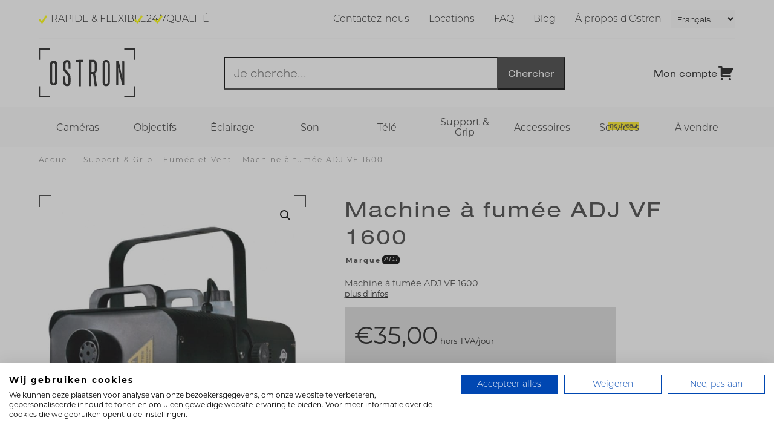

--- FILE ---
content_type: text/html; charset=UTF-8
request_url: https://ostron.be/fr/product/machine-a-fumee-adj-vf-1600/
body_size: 33573
content:
<!doctype html>
<html dir="ltr" lang="fr-BE" prefix="og: https://ogp.me/ns#">
<head>

	<!-- Google Tag Manager -->
		<script>(function(w,d,s,l,i){w[l]=w[l]||[];w[l].push({'gtm.start':
		new Date().getTime(),event:'gtm.js'});var f=d.getElementsByTagName(s)[0],
		j=d.createElement(s),dl=l!='dataLayer'?'&l='+l:'';j.async=true;j.src=
		'https://www.googletagmanager.com/gtm.js?id='+i+dl;f.parentNode.insertBefore(j,f);
		})(window,document,'script','dataLayer','GTM-N9CVFQL');</script>
	<!-- End Google Tag Manager -->

	<!-- FONTS -->
	<link rel="stylesheet" href="https://use.typekit.net/res1kyg.css">
	
	<meta charset="UTF-8">
<script type="text/javascript">
/* <![CDATA[ */
var gform;gform||(document.addEventListener("gform_main_scripts_loaded",function(){gform.scriptsLoaded=!0}),document.addEventListener("gform/theme/scripts_loaded",function(){gform.themeScriptsLoaded=!0}),window.addEventListener("DOMContentLoaded",function(){gform.domLoaded=!0}),gform={domLoaded:!1,scriptsLoaded:!1,themeScriptsLoaded:!1,isFormEditor:()=>"function"==typeof InitializeEditor,callIfLoaded:function(o){return!(!gform.domLoaded||!gform.scriptsLoaded||!gform.themeScriptsLoaded&&!gform.isFormEditor()||(gform.isFormEditor()&&console.warn("The use of gform.initializeOnLoaded() is deprecated in the form editor context and will be removed in Gravity Forms 3.1."),o(),0))},initializeOnLoaded:function(o){gform.callIfLoaded(o)||(document.addEventListener("gform_main_scripts_loaded",()=>{gform.scriptsLoaded=!0,gform.callIfLoaded(o)}),document.addEventListener("gform/theme/scripts_loaded",()=>{gform.themeScriptsLoaded=!0,gform.callIfLoaded(o)}),window.addEventListener("DOMContentLoaded",()=>{gform.domLoaded=!0,gform.callIfLoaded(o)}))},hooks:{action:{},filter:{}},addAction:function(o,r,e,t){gform.addHook("action",o,r,e,t)},addFilter:function(o,r,e,t){gform.addHook("filter",o,r,e,t)},doAction:function(o){gform.doHook("action",o,arguments)},applyFilters:function(o){return gform.doHook("filter",o,arguments)},removeAction:function(o,r){gform.removeHook("action",o,r)},removeFilter:function(o,r,e){gform.removeHook("filter",o,r,e)},addHook:function(o,r,e,t,n){null==gform.hooks[o][r]&&(gform.hooks[o][r]=[]);var d=gform.hooks[o][r];null==n&&(n=r+"_"+d.length),gform.hooks[o][r].push({tag:n,callable:e,priority:t=null==t?10:t})},doHook:function(r,o,e){var t;if(e=Array.prototype.slice.call(e,1),null!=gform.hooks[r][o]&&((o=gform.hooks[r][o]).sort(function(o,r){return o.priority-r.priority}),o.forEach(function(o){"function"!=typeof(t=o.callable)&&(t=window[t]),"action"==r?t.apply(null,e):e[0]=t.apply(null,e)})),"filter"==r)return e[0]},removeHook:function(o,r,t,n){var e;null!=gform.hooks[o][r]&&(e=(e=gform.hooks[o][r]).filter(function(o,r,e){return!!(null!=n&&n!=o.tag||null!=t&&t!=o.priority)}),gform.hooks[o][r]=e)}});
/* ]]> */
</script>

	<meta name="viewport" content="width=device-width, initial-scale=1">
	<link rel="profile" href="http://gmpg.org/xfn/11">
	<link rel="stylesheet" href="https://use.typekit.net/wtx1bnr.css">
	<title>Machine à fumée ADJ VF 1600 – Ostron</title>

		<!-- All in One SEO 4.9.2 - aioseo.com -->
	<meta name="description" content="Machine à fumée ADJ VF 1600" />
	<meta name="robots" content="max-image-preview:large" />
	<link rel="canonical" href="https://ostron.be/fr/product/machine-a-fumee-adj-vf-1600/" />
	<meta name="generator" content="All in One SEO (AIOSEO) 4.9.2" />
		<meta property="og:locale" content="fr_FR" />
		<meta property="og:site_name" content="Ostron – Matériel audiovisuel adapté à votre production" />
		<meta property="og:type" content="article" />
		<meta property="og:title" content="Machine à fumée ADJ VF 1600 – Ostron" />
		<meta property="og:description" content="Machine à fumée ADJ VF 1600" />
		<meta property="og:url" content="https://ostron.be/fr/product/machine-a-fumee-adj-vf-1600/" />
		<meta property="og:image" content="https://ostron.be/wp-content/uploads/2023/05/logo-1.svg" />
		<meta property="og:image:secure_url" content="https://ostron.be/wp-content/uploads/2023/05/logo-1.svg" />
		<meta property="article:published_time" content="2023-11-09T08:53:53+00:00" />
		<meta property="article:modified_time" content="2025-03-31T13:09:31+00:00" />
		<meta name="twitter:card" content="summary_large_image" />
		<meta name="twitter:title" content="Machine à fumée ADJ VF 1600 – Ostron" />
		<meta name="twitter:description" content="Machine à fumée ADJ VF 1600" />
		<meta name="twitter:image" content="https://ostron.be/wp-content/uploads/2023/05/logo-1.svg" />
		<script type="application/ld+json" class="aioseo-schema">
			{"@context":"https:\/\/schema.org","@graph":[{"@type":"BreadcrumbList","@id":"https:\/\/ostron.be\/fr\/product\/machine-a-fumee-adj-vf-1600\/#breadcrumblist","itemListElement":[{"@type":"ListItem","@id":"https:\/\/ostron.be#listItem","position":1,"name":"Home","item":"https:\/\/ostron.be","nextItem":{"@type":"ListItem","@id":"https:\/\/ostron.be\/fr\/magasin\/#listItem","name":"Magasin"}},{"@type":"ListItem","@id":"https:\/\/ostron.be\/fr\/magasin\/#listItem","position":2,"name":"Magasin","item":"https:\/\/ostron.be\/fr\/magasin\/","nextItem":{"@type":"ListItem","@id":"https:\/\/ostron.be\/fr\/product-category\/support-grip\/#listItem","name":"Support &amp; Grip"},"previousItem":{"@type":"ListItem","@id":"https:\/\/ostron.be#listItem","name":"Home"}},{"@type":"ListItem","@id":"https:\/\/ostron.be\/fr\/product-category\/support-grip\/#listItem","position":3,"name":"Support &amp; Grip","item":"https:\/\/ostron.be\/fr\/product-category\/support-grip\/","nextItem":{"@type":"ListItem","@id":"https:\/\/ostron.be\/fr\/product-category\/support-grip\/fumee-et-vent\/#listItem","name":"Fum\u00e9e et Vent"},"previousItem":{"@type":"ListItem","@id":"https:\/\/ostron.be\/fr\/magasin\/#listItem","name":"Magasin"}},{"@type":"ListItem","@id":"https:\/\/ostron.be\/fr\/product-category\/support-grip\/fumee-et-vent\/#listItem","position":4,"name":"Fum\u00e9e et Vent","item":"https:\/\/ostron.be\/fr\/product-category\/support-grip\/fumee-et-vent\/","nextItem":{"@type":"ListItem","@id":"https:\/\/ostron.be\/fr\/product\/machine-a-fumee-adj-vf-1600\/#listItem","name":"Machine \u00e0 fum\u00e9e ADJ VF 1600"},"previousItem":{"@type":"ListItem","@id":"https:\/\/ostron.be\/fr\/product-category\/support-grip\/#listItem","name":"Support &amp; Grip"}},{"@type":"ListItem","@id":"https:\/\/ostron.be\/fr\/product\/machine-a-fumee-adj-vf-1600\/#listItem","position":5,"name":"Machine \u00e0 fum\u00e9e ADJ VF 1600","previousItem":{"@type":"ListItem","@id":"https:\/\/ostron.be\/fr\/product-category\/support-grip\/fumee-et-vent\/#listItem","name":"Fum\u00e9e et Vent"}}]},{"@type":"ItemPage","@id":"https:\/\/ostron.be\/fr\/product\/machine-a-fumee-adj-vf-1600\/#itempage","url":"https:\/\/ostron.be\/fr\/product\/machine-a-fumee-adj-vf-1600\/","name":"Machine \u00e0 fum\u00e9e ADJ VF 1600 \u2013 Ostron","description":"Machine \u00e0 fum\u00e9e ADJ VF 1600","inLanguage":"fr-BE","isPartOf":{"@id":"https:\/\/ostron.be\/#website"},"breadcrumb":{"@id":"https:\/\/ostron.be\/fr\/product\/machine-a-fumee-adj-vf-1600\/#breadcrumblist"},"image":{"@type":"ImageObject","url":"https:\/\/ostron.be\/wp-content\/uploads\/2023\/09\/Rookmachine_20-_20huren_20ostron.jpg","@id":"https:\/\/ostron.be\/fr\/product\/machine-a-fumee-adj-vf-1600\/#mainImage","width":600,"height":600},"primaryImageOfPage":{"@id":"https:\/\/ostron.be\/fr\/product\/machine-a-fumee-adj-vf-1600\/#mainImage"},"datePublished":"2023-11-09T08:53:53+00:00","dateModified":"2025-03-31T13:09:31+00:00"},{"@type":"Organization","@id":"https:\/\/ostron.be\/#organization","name":"staging Ostron","description":"Mat\u00e9riel audiovisuel adapt\u00e9 \u00e0 votre production","url":"https:\/\/ostron.be\/","logo":{"@type":"ImageObject","url":"https:\/\/ostron.be\/wp-content\/uploads\/2023\/05\/logo-1.svg","@id":"https:\/\/ostron.be\/fr\/product\/machine-a-fumee-adj-vf-1600\/#organizationLogo","width":107,"height":54},"image":{"@id":"https:\/\/ostron.be\/fr\/product\/machine-a-fumee-adj-vf-1600\/#organizationLogo"}},{"@type":"WebSite","@id":"https:\/\/ostron.be\/#website","url":"https:\/\/ostron.be\/","name":"staging Ostron","description":"Mat\u00e9riel audiovisuel adapt\u00e9 \u00e0 votre production","inLanguage":"fr-BE","publisher":{"@id":"https:\/\/ostron.be\/#organization"}}]}
		</script>
		<!-- All in One SEO -->

<link rel="alternate" href="https://ostron.be/product/rookmachine-adj-vf-1600/" hreflang="nl" />
<link rel="alternate" href="https://ostron.be/fr/product/machine-a-fumee-adj-vf-1600/" hreflang="fr" />
<link rel='dns-prefetch' href='//www.google.com' />
<link rel="alternate" title="oEmbed (JSON)" type="application/json+oembed" href="https://ostron.be/wp-json/oembed/1.0/embed?url=https%3A%2F%2Fostron.be%2Ffr%2Fproduct%2Fmachine-a-fumee-adj-vf-1600%2F&#038;lang=fr" />
<link rel="alternate" title="oEmbed (XML)" type="text/xml+oembed" href="https://ostron.be/wp-json/oembed/1.0/embed?url=https%3A%2F%2Fostron.be%2Ffr%2Fproduct%2Fmachine-a-fumee-adj-vf-1600%2F&#038;format=xml&#038;lang=fr" />
<style id='wp-img-auto-sizes-contain-inline-css' type='text/css'>
img:is([sizes=auto i],[sizes^="auto," i]){contain-intrinsic-size:3000px 1500px}
/*# sourceURL=wp-img-auto-sizes-contain-inline-css */
</style>
<style id='wp-emoji-styles-inline-css' type='text/css'>

	img.wp-smiley, img.emoji {
		display: inline !important;
		border: none !important;
		box-shadow: none !important;
		height: 1em !important;
		width: 1em !important;
		margin: 0 0.07em !important;
		vertical-align: -0.1em !important;
		background: none !important;
		padding: 0 !important;
	}
/*# sourceURL=wp-emoji-styles-inline-css */
</style>
<style id='classic-theme-styles-inline-css' type='text/css'>
/*! This file is auto-generated */
.wp-block-button__link{color:#fff;background-color:#32373c;border-radius:9999px;box-shadow:none;text-decoration:none;padding:calc(.667em + 2px) calc(1.333em + 2px);font-size:1.125em}.wp-block-file__button{background:#32373c;color:#fff;text-decoration:none}
/*# sourceURL=/wp-includes/css/classic-themes.min.css */
</style>
<link rel='stylesheet' id='wp-components-css' href='https://ostron.be/wp-includes/css/dist/components/style.min.css?ver=6.9' type='text/css' media='all' />
<link rel='stylesheet' id='wp-preferences-css' href='https://ostron.be/wp-includes/css/dist/preferences/style.min.css?ver=6.9' type='text/css' media='all' />
<link rel='stylesheet' id='wp-block-editor-css' href='https://ostron.be/wp-includes/css/dist/block-editor/style.min.css?ver=6.9' type='text/css' media='all' />
<link rel='stylesheet' id='popup-maker-block-library-style-css' href='https://ostron.be/wp-content/plugins/popup-maker/dist/packages/block-library-style.css?ver=dbea705cfafe089d65f1' type='text/css' media='all' />
<link rel='stylesheet' id='photoswipe-css' href='https://ostron.be/wp-content/plugins/woocommerce/assets/css/photoswipe/photoswipe.min.css?ver=10.3.7' type='text/css' media='all' />
<link rel='stylesheet' id='photoswipe-default-skin-css' href='https://ostron.be/wp-content/plugins/woocommerce/assets/css/photoswipe/default-skin/default-skin.min.css?ver=10.3.7' type='text/css' media='all' />
<link rel='stylesheet' id='woocommerce-layout-css' href='https://ostron.be/wp-content/plugins/woocommerce/assets/css/woocommerce-layout.css?ver=10.3.7' type='text/css' media='all' />
<link rel='stylesheet' id='woocommerce-smallscreen-css' href='https://ostron.be/wp-content/plugins/woocommerce/assets/css/woocommerce-smallscreen.css?ver=10.3.7' type='text/css' media='only screen and (max-width: 768px)' />
<link rel='stylesheet' id='woocommerce-general-css' href='https://ostron.be/wp-content/plugins/woocommerce/assets/css/woocommerce.css?ver=10.3.7' type='text/css' media='all' />
<style id='woocommerce-inline-inline-css' type='text/css'>
.woocommerce form .form-row .required { visibility: visible; }
/*# sourceURL=woocommerce-inline-inline-css */
</style>
<link rel='stylesheet' id='search-filter-plugin-styles-css' href='https://ostron.be/wp-content/plugins/search-filter-pro/public/assets/css/search-filter.min.css?ver=2.5.21' type='text/css' media='all' />
<link rel='stylesheet' id='brands-styles-css' href='https://ostron.be/wp-content/plugins/woocommerce/assets/css/brands.css?ver=10.3.7' type='text/css' media='all' />
<link rel='stylesheet' id='dashicons-css' href='https://ostron.be/wp-includes/css/dashicons.min.css?ver=6.9' type='text/css' media='all' />
<link rel='stylesheet' id='variables-css-css' href='https://ostron.be/wp-content/themes/custom_theme/assets/css/variables.css?ver=1708429326' type='text/css' media='all' />
<link rel='stylesheet' id='structural-csss-css' href='https://ostron.be/wp-content/themes/custom_theme/assets/css/structural.css?ver=1708425330' type='text/css' media='all' />
<link rel='stylesheet' id='custom-css-css' href='https://ostron.be/wp-content/themes/custom_theme/assets/css/custom.css?ver=1716831846' type='text/css' media='all' />
<link rel='stylesheet' id='webshop-css-css' href='https://ostron.be/wp-content/themes/custom_theme/assets/css/webshop.css?ver=1733757338' type='text/css' media='all' />
<link rel='stylesheet' id='header-css-css' href='https://ostron.be/wp-content/themes/custom_theme/assets/css/header.css?ver=1746005147' type='text/css' media='all' />
<link rel='stylesheet' id='footer-css-css' href='https://ostron.be/wp-content/themes/custom_theme/assets/css/footer.css?ver=1714035903' type='text/css' media='all' />
<script type="text/javascript" src="https://ostron.be/wp-includes/js/jquery/jquery.min.js?ver=3.7.1" id="jquery-core-js"></script>
<script type="text/javascript" src="https://ostron.be/wp-includes/js/jquery/jquery-migrate.min.js?ver=3.4.1" id="jquery-migrate-js"></script>
<script type="text/javascript" src="https://ostron.be/wp-content/plugins/woocommerce/assets/js/jquery-blockui/jquery.blockUI.min.js?ver=2.7.0-wc.10.3.7" id="wc-jquery-blockui-js" defer="defer" data-wp-strategy="defer"></script>
<script type="text/javascript" id="wc-add-to-cart-js-extra">
/* <![CDATA[ */
var wc_add_to_cart_params = {"ajax_url":"/wp-admin/admin-ajax.php","wc_ajax_url":"/fr/?wc-ajax=%%endpoint%%","i18n_view_cart":"Voir le panier","cart_url":"https://ostron.be/fr/panier/","is_cart":"","cart_redirect_after_add":"no"};
//# sourceURL=wc-add-to-cart-js-extra
/* ]]> */
</script>
<script type="text/javascript" src="https://ostron.be/wp-content/plugins/woocommerce/assets/js/frontend/add-to-cart.min.js?ver=10.3.7" id="wc-add-to-cart-js" defer="defer" data-wp-strategy="defer"></script>
<script type="text/javascript" src="https://ostron.be/wp-content/plugins/woocommerce/assets/js/zoom/jquery.zoom.min.js?ver=1.7.21-wc.10.3.7" id="wc-zoom-js" defer="defer" data-wp-strategy="defer"></script>
<script type="text/javascript" src="https://ostron.be/wp-content/plugins/woocommerce/assets/js/flexslider/jquery.flexslider.min.js?ver=2.7.2-wc.10.3.7" id="wc-flexslider-js" defer="defer" data-wp-strategy="defer"></script>
<script type="text/javascript" src="https://ostron.be/wp-content/plugins/woocommerce/assets/js/photoswipe/photoswipe.min.js?ver=4.1.1-wc.10.3.7" id="wc-photoswipe-js" defer="defer" data-wp-strategy="defer"></script>
<script type="text/javascript" src="https://ostron.be/wp-content/plugins/woocommerce/assets/js/photoswipe/photoswipe-ui-default.min.js?ver=4.1.1-wc.10.3.7" id="wc-photoswipe-ui-default-js" defer="defer" data-wp-strategy="defer"></script>
<script type="text/javascript" id="wc-single-product-js-extra">
/* <![CDATA[ */
var wc_single_product_params = {"i18n_required_rating_text":"Veuillez s\u00e9lectionner une note","i18n_rating_options":["1 of 5 stars","2 of 5 stars","3 of 5 stars","4 of 5 stars","5 of 5 stars"],"i18n_product_gallery_trigger_text":"View full-screen image gallery","review_rating_required":"yes","flexslider":{"rtl":false,"animation":"slide","smoothHeight":true,"directionNav":false,"controlNav":"thumbnails","slideshow":false,"animationSpeed":500,"animationLoop":false,"allowOneSlide":false},"zoom_enabled":"1","zoom_options":[],"photoswipe_enabled":"1","photoswipe_options":{"shareEl":false,"closeOnScroll":false,"history":false,"hideAnimationDuration":0,"showAnimationDuration":0},"flexslider_enabled":"1"};
//# sourceURL=wc-single-product-js-extra
/* ]]> */
</script>
<script type="text/javascript" src="https://ostron.be/wp-content/plugins/woocommerce/assets/js/frontend/single-product.min.js?ver=10.3.7" id="wc-single-product-js" defer="defer" data-wp-strategy="defer"></script>
<script type="text/javascript" src="https://ostron.be/wp-content/plugins/woocommerce/assets/js/js-cookie/js.cookie.min.js?ver=2.1.4-wc.10.3.7" id="wc-js-cookie-js" defer="defer" data-wp-strategy="defer"></script>
<script type="text/javascript" id="woocommerce-js-extra">
/* <![CDATA[ */
var woocommerce_params = {"ajax_url":"/wp-admin/admin-ajax.php","wc_ajax_url":"/fr/?wc-ajax=%%endpoint%%","i18n_password_show":"Show password","i18n_password_hide":"Hide password"};
//# sourceURL=woocommerce-js-extra
/* ]]> */
</script>
<script type="text/javascript" src="https://ostron.be/wp-content/plugins/woocommerce/assets/js/frontend/woocommerce.min.js?ver=10.3.7" id="woocommerce-js" defer="defer" data-wp-strategy="defer"></script>
<script type="text/javascript" id="search-filter-plugin-build-js-extra">
/* <![CDATA[ */
var SF_LDATA = {"ajax_url":"https://ostron.be/wp-admin/admin-ajax.php","home_url":"https://ostron.be/","extensions":[]};
//# sourceURL=search-filter-plugin-build-js-extra
/* ]]> */
</script>
<script type="text/javascript" src="https://ostron.be/wp-content/plugins/search-filter-pro/public/assets/js/search-filter-build.min.js?ver=2.5.21" id="search-filter-plugin-build-js"></script>
<script type="text/javascript" src="https://ostron.be/wp-content/plugins/search-filter-pro/public/assets/js/chosen.jquery.min.js?ver=2.5.21" id="search-filter-plugin-chosen-js"></script>
<script type="text/javascript" src="https://ostron.be/wp-content/themes/custom_theme/assets/js/lightbox.js?ver=6.9" id="lightbox.js-js"></script>
<script type="text/javascript" src="https://ostron.be/wp-content/themes/custom_theme/assets/js/navigation.js?ver=6.9" id="navigation.js-js"></script>
<script type="text/javascript" src="https://ostron.be/wp-content/themes/custom_theme/assets/js/stylingScript.js?ver=6.9" id="stylingScript.js-js"></script>
<script type="text/javascript" src="https://ostron.be/wp-content/themes/custom_theme/assets/js/ajax.js?ver=1706104088" id="ostron-ajax-js"></script>
<link rel="https://api.w.org/" href="https://ostron.be/wp-json/" /><link rel="alternate" title="JSON" type="application/json" href="https://ostron.be/wp-json/wp/v2/product/17524" /><link rel="EditURI" type="application/rsd+xml" title="RSD" href="https://ostron.be/xmlrpc.php?rsd" />
<meta name="generator" content="WordPress 6.9" />
<meta name="generator" content="WooCommerce 10.3.7" />
<link rel='shortlink' href='https://ostron.be/?p=17524' />
<meta name="ti-site-data" content="[base64]" />
	    <style>
		:root{
			--default-text-color:rgb(64,64,64);--accent-text-color-one:#D9D9D9;--accent-text-color-two:rgb(112,112,112);--accent-text-color-three:;--default-heading-text-color:rgb(68,68,68);--default-background-color:rgb(255,255,255);--accent-background-color-one:rgb(26,26,26);--accent-background-color-two:rgb(64,64,64);--accent-background-color-three:rgb(250,250,250);--default-filled-button-text-color:rgb(26,26,26);--default-filled-button-background-color:rgb(252,233,36);--default-outlined-button-text-color:rgb(26,26,26);--default-outlined-button-background-color:rgba(255,255,255,0);		}
	    </style> 	<noscript><style>.woocommerce-product-gallery{ opacity: 1 !important; }</style></noscript>
	<link rel="icon" href="https://ostron.be/wp-content/uploads/2025/04/Logo_Ostron-50x50.png" sizes="32x32" />
<link rel="icon" href="https://ostron.be/wp-content/uploads/2025/04/Logo_Ostron-250x250.png" sizes="192x192" />
<link rel="apple-touch-icon" href="https://ostron.be/wp-content/uploads/2025/04/Logo_Ostron-250x250.png" />
<meta name="msapplication-TileImage" content="https://ostron.be/wp-content/uploads/2025/04/Logo_Ostron-300x300.png" />

<style id='wp-block-button-inline-css' type='text/css'>
.wp-block-button__link{align-content:center;box-sizing:border-box;cursor:pointer;display:inline-block;height:100%;text-align:center;word-break:break-word}.wp-block-button__link.aligncenter{text-align:center}.wp-block-button__link.alignright{text-align:right}:where(.wp-block-button__link){border-radius:9999px;box-shadow:none;padding:calc(.667em + 2px) calc(1.333em + 2px);text-decoration:none}.wp-block-button[style*=text-decoration] .wp-block-button__link{text-decoration:inherit}.wp-block-buttons>.wp-block-button.has-custom-width{max-width:none}.wp-block-buttons>.wp-block-button.has-custom-width .wp-block-button__link{width:100%}.wp-block-buttons>.wp-block-button.has-custom-font-size .wp-block-button__link{font-size:inherit}.wp-block-buttons>.wp-block-button.wp-block-button__width-25{width:calc(25% - var(--wp--style--block-gap, .5em)*.75)}.wp-block-buttons>.wp-block-button.wp-block-button__width-50{width:calc(50% - var(--wp--style--block-gap, .5em)*.5)}.wp-block-buttons>.wp-block-button.wp-block-button__width-75{width:calc(75% - var(--wp--style--block-gap, .5em)*.25)}.wp-block-buttons>.wp-block-button.wp-block-button__width-100{flex-basis:100%;width:100%}.wp-block-buttons.is-vertical>.wp-block-button.wp-block-button__width-25{width:25%}.wp-block-buttons.is-vertical>.wp-block-button.wp-block-button__width-50{width:50%}.wp-block-buttons.is-vertical>.wp-block-button.wp-block-button__width-75{width:75%}.wp-block-button.is-style-squared,.wp-block-button__link.wp-block-button.is-style-squared{border-radius:0}.wp-block-button.no-border-radius,.wp-block-button__link.no-border-radius{border-radius:0!important}:root :where(.wp-block-button .wp-block-button__link.is-style-outline),:root :where(.wp-block-button.is-style-outline>.wp-block-button__link){border:2px solid;padding:.667em 1.333em}:root :where(.wp-block-button .wp-block-button__link.is-style-outline:not(.has-text-color)),:root :where(.wp-block-button.is-style-outline>.wp-block-button__link:not(.has-text-color)){color:currentColor}:root :where(.wp-block-button .wp-block-button__link.is-style-outline:not(.has-background)),:root :where(.wp-block-button.is-style-outline>.wp-block-button__link:not(.has-background)){background-color:initial;background-image:none}
/*# sourceURL=https://ostron.be/wp-includes/blocks/button/style.min.css */
</style>
<style id='wp-block-heading-inline-css' type='text/css'>
h1:where(.wp-block-heading).has-background,h2:where(.wp-block-heading).has-background,h3:where(.wp-block-heading).has-background,h4:where(.wp-block-heading).has-background,h5:where(.wp-block-heading).has-background,h6:where(.wp-block-heading).has-background{padding:1.25em 2.375em}h1.has-text-align-left[style*=writing-mode]:where([style*=vertical-lr]),h1.has-text-align-right[style*=writing-mode]:where([style*=vertical-rl]),h2.has-text-align-left[style*=writing-mode]:where([style*=vertical-lr]),h2.has-text-align-right[style*=writing-mode]:where([style*=vertical-rl]),h3.has-text-align-left[style*=writing-mode]:where([style*=vertical-lr]),h3.has-text-align-right[style*=writing-mode]:where([style*=vertical-rl]),h4.has-text-align-left[style*=writing-mode]:where([style*=vertical-lr]),h4.has-text-align-right[style*=writing-mode]:where([style*=vertical-rl]),h5.has-text-align-left[style*=writing-mode]:where([style*=vertical-lr]),h5.has-text-align-right[style*=writing-mode]:where([style*=vertical-rl]),h6.has-text-align-left[style*=writing-mode]:where([style*=vertical-lr]),h6.has-text-align-right[style*=writing-mode]:where([style*=vertical-rl]){rotate:180deg}
/*# sourceURL=https://ostron.be/wp-includes/blocks/heading/style.min.css */
</style>
<style id='wp-block-image-inline-css' type='text/css'>
.wp-block-image>a,.wp-block-image>figure>a{display:inline-block}.wp-block-image img{box-sizing:border-box;height:auto;max-width:100%;vertical-align:bottom}@media not (prefers-reduced-motion){.wp-block-image img.hide{visibility:hidden}.wp-block-image img.show{animation:show-content-image .4s}}.wp-block-image[style*=border-radius] img,.wp-block-image[style*=border-radius]>a{border-radius:inherit}.wp-block-image.has-custom-border img{box-sizing:border-box}.wp-block-image.aligncenter{text-align:center}.wp-block-image.alignfull>a,.wp-block-image.alignwide>a{width:100%}.wp-block-image.alignfull img,.wp-block-image.alignwide img{height:auto;width:100%}.wp-block-image .aligncenter,.wp-block-image .alignleft,.wp-block-image .alignright,.wp-block-image.aligncenter,.wp-block-image.alignleft,.wp-block-image.alignright{display:table}.wp-block-image .aligncenter>figcaption,.wp-block-image .alignleft>figcaption,.wp-block-image .alignright>figcaption,.wp-block-image.aligncenter>figcaption,.wp-block-image.alignleft>figcaption,.wp-block-image.alignright>figcaption{caption-side:bottom;display:table-caption}.wp-block-image .alignleft{float:left;margin:.5em 1em .5em 0}.wp-block-image .alignright{float:right;margin:.5em 0 .5em 1em}.wp-block-image .aligncenter{margin-left:auto;margin-right:auto}.wp-block-image :where(figcaption){margin-bottom:1em;margin-top:.5em}.wp-block-image.is-style-circle-mask img{border-radius:9999px}@supports ((-webkit-mask-image:none) or (mask-image:none)) or (-webkit-mask-image:none){.wp-block-image.is-style-circle-mask img{border-radius:0;-webkit-mask-image:url('data:image/svg+xml;utf8,<svg viewBox="0 0 100 100" xmlns="http://www.w3.org/2000/svg"><circle cx="50" cy="50" r="50"/></svg>');mask-image:url('data:image/svg+xml;utf8,<svg viewBox="0 0 100 100" xmlns="http://www.w3.org/2000/svg"><circle cx="50" cy="50" r="50"/></svg>');mask-mode:alpha;-webkit-mask-position:center;mask-position:center;-webkit-mask-repeat:no-repeat;mask-repeat:no-repeat;-webkit-mask-size:contain;mask-size:contain}}:root :where(.wp-block-image.is-style-rounded img,.wp-block-image .is-style-rounded img){border-radius:9999px}.wp-block-image figure{margin:0}.wp-lightbox-container{display:flex;flex-direction:column;position:relative}.wp-lightbox-container img{cursor:zoom-in}.wp-lightbox-container img:hover+button{opacity:1}.wp-lightbox-container button{align-items:center;backdrop-filter:blur(16px) saturate(180%);background-color:#5a5a5a40;border:none;border-radius:4px;cursor:zoom-in;display:flex;height:20px;justify-content:center;opacity:0;padding:0;position:absolute;right:16px;text-align:center;top:16px;width:20px;z-index:100}@media not (prefers-reduced-motion){.wp-lightbox-container button{transition:opacity .2s ease}}.wp-lightbox-container button:focus-visible{outline:3px auto #5a5a5a40;outline:3px auto -webkit-focus-ring-color;outline-offset:3px}.wp-lightbox-container button:hover{cursor:pointer;opacity:1}.wp-lightbox-container button:focus{opacity:1}.wp-lightbox-container button:focus,.wp-lightbox-container button:hover,.wp-lightbox-container button:not(:hover):not(:active):not(.has-background){background-color:#5a5a5a40;border:none}.wp-lightbox-overlay{box-sizing:border-box;cursor:zoom-out;height:100vh;left:0;overflow:hidden;position:fixed;top:0;visibility:hidden;width:100%;z-index:100000}.wp-lightbox-overlay .close-button{align-items:center;cursor:pointer;display:flex;justify-content:center;min-height:40px;min-width:40px;padding:0;position:absolute;right:calc(env(safe-area-inset-right) + 16px);top:calc(env(safe-area-inset-top) + 16px);z-index:5000000}.wp-lightbox-overlay .close-button:focus,.wp-lightbox-overlay .close-button:hover,.wp-lightbox-overlay .close-button:not(:hover):not(:active):not(.has-background){background:none;border:none}.wp-lightbox-overlay .lightbox-image-container{height:var(--wp--lightbox-container-height);left:50%;overflow:hidden;position:absolute;top:50%;transform:translate(-50%,-50%);transform-origin:top left;width:var(--wp--lightbox-container-width);z-index:9999999999}.wp-lightbox-overlay .wp-block-image{align-items:center;box-sizing:border-box;display:flex;height:100%;justify-content:center;margin:0;position:relative;transform-origin:0 0;width:100%;z-index:3000000}.wp-lightbox-overlay .wp-block-image img{height:var(--wp--lightbox-image-height);min-height:var(--wp--lightbox-image-height);min-width:var(--wp--lightbox-image-width);width:var(--wp--lightbox-image-width)}.wp-lightbox-overlay .wp-block-image figcaption{display:none}.wp-lightbox-overlay button{background:none;border:none}.wp-lightbox-overlay .scrim{background-color:#fff;height:100%;opacity:.9;position:absolute;width:100%;z-index:2000000}.wp-lightbox-overlay.active{visibility:visible}@media not (prefers-reduced-motion){.wp-lightbox-overlay.active{animation:turn-on-visibility .25s both}.wp-lightbox-overlay.active img{animation:turn-on-visibility .35s both}.wp-lightbox-overlay.show-closing-animation:not(.active){animation:turn-off-visibility .35s both}.wp-lightbox-overlay.show-closing-animation:not(.active) img{animation:turn-off-visibility .25s both}.wp-lightbox-overlay.zoom.active{animation:none;opacity:1;visibility:visible}.wp-lightbox-overlay.zoom.active .lightbox-image-container{animation:lightbox-zoom-in .4s}.wp-lightbox-overlay.zoom.active .lightbox-image-container img{animation:none}.wp-lightbox-overlay.zoom.active .scrim{animation:turn-on-visibility .4s forwards}.wp-lightbox-overlay.zoom.show-closing-animation:not(.active){animation:none}.wp-lightbox-overlay.zoom.show-closing-animation:not(.active) .lightbox-image-container{animation:lightbox-zoom-out .4s}.wp-lightbox-overlay.zoom.show-closing-animation:not(.active) .lightbox-image-container img{animation:none}.wp-lightbox-overlay.zoom.show-closing-animation:not(.active) .scrim{animation:turn-off-visibility .4s forwards}}@keyframes show-content-image{0%{visibility:hidden}99%{visibility:hidden}to{visibility:visible}}@keyframes turn-on-visibility{0%{opacity:0}to{opacity:1}}@keyframes turn-off-visibility{0%{opacity:1;visibility:visible}99%{opacity:0;visibility:visible}to{opacity:0;visibility:hidden}}@keyframes lightbox-zoom-in{0%{transform:translate(calc((-100vw + var(--wp--lightbox-scrollbar-width))/2 + var(--wp--lightbox-initial-left-position)),calc(-50vh + var(--wp--lightbox-initial-top-position))) scale(var(--wp--lightbox-scale))}to{transform:translate(-50%,-50%) scale(1)}}@keyframes lightbox-zoom-out{0%{transform:translate(-50%,-50%) scale(1);visibility:visible}99%{visibility:visible}to{transform:translate(calc((-100vw + var(--wp--lightbox-scrollbar-width))/2 + var(--wp--lightbox-initial-left-position)),calc(-50vh + var(--wp--lightbox-initial-top-position))) scale(var(--wp--lightbox-scale));visibility:hidden}}
/*# sourceURL=https://ostron.be/wp-includes/blocks/image/style.min.css */
</style>
<style id='wp-block-buttons-inline-css' type='text/css'>
.wp-block-buttons{box-sizing:border-box}.wp-block-buttons.is-vertical{flex-direction:column}.wp-block-buttons.is-vertical>.wp-block-button:last-child{margin-bottom:0}.wp-block-buttons>.wp-block-button{display:inline-block;margin:0}.wp-block-buttons.is-content-justification-left{justify-content:flex-start}.wp-block-buttons.is-content-justification-left.is-vertical{align-items:flex-start}.wp-block-buttons.is-content-justification-center{justify-content:center}.wp-block-buttons.is-content-justification-center.is-vertical{align-items:center}.wp-block-buttons.is-content-justification-right{justify-content:flex-end}.wp-block-buttons.is-content-justification-right.is-vertical{align-items:flex-end}.wp-block-buttons.is-content-justification-space-between{justify-content:space-between}.wp-block-buttons.aligncenter{text-align:center}.wp-block-buttons:not(.is-content-justification-space-between,.is-content-justification-right,.is-content-justification-left,.is-content-justification-center) .wp-block-button.aligncenter{margin-left:auto;margin-right:auto;width:100%}.wp-block-buttons[style*=text-decoration] .wp-block-button,.wp-block-buttons[style*=text-decoration] .wp-block-button__link{text-decoration:inherit}.wp-block-buttons.has-custom-font-size .wp-block-button__link{font-size:inherit}.wp-block-buttons .wp-block-button__link{width:100%}.wp-block-button.aligncenter{text-align:center}
/*# sourceURL=https://ostron.be/wp-includes/blocks/buttons/style.min.css */
</style>
<style id='wp-block-columns-inline-css' type='text/css'>
.wp-block-columns{box-sizing:border-box;display:flex;flex-wrap:wrap!important}@media (min-width:782px){.wp-block-columns{flex-wrap:nowrap!important}}.wp-block-columns{align-items:normal!important}.wp-block-columns.are-vertically-aligned-top{align-items:flex-start}.wp-block-columns.are-vertically-aligned-center{align-items:center}.wp-block-columns.are-vertically-aligned-bottom{align-items:flex-end}@media (max-width:781px){.wp-block-columns:not(.is-not-stacked-on-mobile)>.wp-block-column{flex-basis:100%!important}}@media (min-width:782px){.wp-block-columns:not(.is-not-stacked-on-mobile)>.wp-block-column{flex-basis:0;flex-grow:1}.wp-block-columns:not(.is-not-stacked-on-mobile)>.wp-block-column[style*=flex-basis]{flex-grow:0}}.wp-block-columns.is-not-stacked-on-mobile{flex-wrap:nowrap!important}.wp-block-columns.is-not-stacked-on-mobile>.wp-block-column{flex-basis:0;flex-grow:1}.wp-block-columns.is-not-stacked-on-mobile>.wp-block-column[style*=flex-basis]{flex-grow:0}:where(.wp-block-columns){margin-bottom:1.75em}:where(.wp-block-columns.has-background){padding:1.25em 2.375em}.wp-block-column{flex-grow:1;min-width:0;overflow-wrap:break-word;word-break:break-word}.wp-block-column.is-vertically-aligned-top{align-self:flex-start}.wp-block-column.is-vertically-aligned-center{align-self:center}.wp-block-column.is-vertically-aligned-bottom{align-self:flex-end}.wp-block-column.is-vertically-aligned-stretch{align-self:stretch}.wp-block-column.is-vertically-aligned-bottom,.wp-block-column.is-vertically-aligned-center,.wp-block-column.is-vertically-aligned-top{width:100%}
/*# sourceURL=https://ostron.be/wp-includes/blocks/columns/style.min.css */
</style>
<link rel='stylesheet' id='wps-selectize-css' href='https://ostron.be/wp-content/plugins/woocommerce-product-search/css/selectize/selectize.min.css?ver=6.12.0' type='text/css' media='all' />
<link rel='stylesheet' id='wps-price-slider-css' href='https://ostron.be/wp-content/plugins/woocommerce-product-search/css/price-slider.min.css?ver=6.12.0' type='text/css' media='all' />
<link rel='stylesheet' id='product-search-css' href='https://ostron.be/wp-content/plugins/woocommerce-product-search/css/product-search.min.css?ver=6.12.0' type='text/css' media='all' />
<style id='global-styles-inline-css' type='text/css'>
:root{--wp--preset--aspect-ratio--square: 1;--wp--preset--aspect-ratio--4-3: 4/3;--wp--preset--aspect-ratio--3-4: 3/4;--wp--preset--aspect-ratio--3-2: 3/2;--wp--preset--aspect-ratio--2-3: 2/3;--wp--preset--aspect-ratio--16-9: 16/9;--wp--preset--aspect-ratio--9-16: 9/16;--wp--preset--color--black: #000000;--wp--preset--color--cyan-bluish-gray: #abb8c3;--wp--preset--color--white: #ffffff;--wp--preset--color--pale-pink: #f78da7;--wp--preset--color--vivid-red: #cf2e2e;--wp--preset--color--luminous-vivid-orange: #ff6900;--wp--preset--color--luminous-vivid-amber: #fcb900;--wp--preset--color--light-green-cyan: #7bdcb5;--wp--preset--color--vivid-green-cyan: #00d084;--wp--preset--color--pale-cyan-blue: #8ed1fc;--wp--preset--color--vivid-cyan-blue: #0693e3;--wp--preset--color--vivid-purple: #9b51e0;--wp--preset--color--accent-background-color-two: rgb(64,64,64);--wp--preset--color--accent-text-color-one: #D9D9D9;--wp--preset--color--accent-text-color-two: rgb(112,112,112);--wp--preset--color--default-heading-text-color: rgb(68,68,68);--wp--preset--color--default-background-color: rgb(255,255,255);--wp--preset--color--default-outlined-button-text-color: rgb(26,26,26);--wp--preset--color--accent-background-color-three: rgb(250,250,250);--wp--preset--color--default-filled-button-background-color: rgb(252,233,36);--wp--preset--color--default-outlined-button-background-color: rgba(255,255,255,0);--wp--preset--gradient--vivid-cyan-blue-to-vivid-purple: linear-gradient(135deg,rgb(6,147,227) 0%,rgb(155,81,224) 100%);--wp--preset--gradient--light-green-cyan-to-vivid-green-cyan: linear-gradient(135deg,rgb(122,220,180) 0%,rgb(0,208,130) 100%);--wp--preset--gradient--luminous-vivid-amber-to-luminous-vivid-orange: linear-gradient(135deg,rgb(252,185,0) 0%,rgb(255,105,0) 100%);--wp--preset--gradient--luminous-vivid-orange-to-vivid-red: linear-gradient(135deg,rgb(255,105,0) 0%,rgb(207,46,46) 100%);--wp--preset--gradient--very-light-gray-to-cyan-bluish-gray: linear-gradient(135deg,rgb(238,238,238) 0%,rgb(169,184,195) 100%);--wp--preset--gradient--cool-to-warm-spectrum: linear-gradient(135deg,rgb(74,234,220) 0%,rgb(151,120,209) 20%,rgb(207,42,186) 40%,rgb(238,44,130) 60%,rgb(251,105,98) 80%,rgb(254,248,76) 100%);--wp--preset--gradient--blush-light-purple: linear-gradient(135deg,rgb(255,206,236) 0%,rgb(152,150,240) 100%);--wp--preset--gradient--blush-bordeaux: linear-gradient(135deg,rgb(254,205,165) 0%,rgb(254,45,45) 50%,rgb(107,0,62) 100%);--wp--preset--gradient--luminous-dusk: linear-gradient(135deg,rgb(255,203,112) 0%,rgb(199,81,192) 50%,rgb(65,88,208) 100%);--wp--preset--gradient--pale-ocean: linear-gradient(135deg,rgb(255,245,203) 0%,rgb(182,227,212) 50%,rgb(51,167,181) 100%);--wp--preset--gradient--electric-grass: linear-gradient(135deg,rgb(202,248,128) 0%,rgb(113,206,126) 100%);--wp--preset--gradient--midnight: linear-gradient(135deg,rgb(2,3,129) 0%,rgb(40,116,252) 100%);--wp--preset--font-size--small: 13px;--wp--preset--font-size--medium: 20px;--wp--preset--font-size--large: 36px;--wp--preset--font-size--x-large: 42px;--wp--preset--spacing--20: 0.44rem;--wp--preset--spacing--30: 0.67rem;--wp--preset--spacing--40: 1rem;--wp--preset--spacing--50: 1.5rem;--wp--preset--spacing--60: 2.25rem;--wp--preset--spacing--70: 3.38rem;--wp--preset--spacing--80: 5.06rem;--wp--preset--shadow--natural: 6px 6px 9px rgba(0, 0, 0, 0.2);--wp--preset--shadow--deep: 12px 12px 50px rgba(0, 0, 0, 0.4);--wp--preset--shadow--sharp: 6px 6px 0px rgba(0, 0, 0, 0.2);--wp--preset--shadow--outlined: 6px 6px 0px -3px rgb(255, 255, 255), 6px 6px rgb(0, 0, 0);--wp--preset--shadow--crisp: 6px 6px 0px rgb(0, 0, 0);}:where(.is-layout-flex){gap: 0.5em;}:where(.is-layout-grid){gap: 0.5em;}body .is-layout-flex{display: flex;}.is-layout-flex{flex-wrap: wrap;align-items: center;}.is-layout-flex > :is(*, div){margin: 0;}body .is-layout-grid{display: grid;}.is-layout-grid > :is(*, div){margin: 0;}:where(.wp-block-columns.is-layout-flex){gap: 2em;}:where(.wp-block-columns.is-layout-grid){gap: 2em;}:where(.wp-block-post-template.is-layout-flex){gap: 1.25em;}:where(.wp-block-post-template.is-layout-grid){gap: 1.25em;}.has-black-color{color: var(--wp--preset--color--black) !important;}.has-cyan-bluish-gray-color{color: var(--wp--preset--color--cyan-bluish-gray) !important;}.has-white-color{color: var(--wp--preset--color--white) !important;}.has-pale-pink-color{color: var(--wp--preset--color--pale-pink) !important;}.has-vivid-red-color{color: var(--wp--preset--color--vivid-red) !important;}.has-luminous-vivid-orange-color{color: var(--wp--preset--color--luminous-vivid-orange) !important;}.has-luminous-vivid-amber-color{color: var(--wp--preset--color--luminous-vivid-amber) !important;}.has-light-green-cyan-color{color: var(--wp--preset--color--light-green-cyan) !important;}.has-vivid-green-cyan-color{color: var(--wp--preset--color--vivid-green-cyan) !important;}.has-pale-cyan-blue-color{color: var(--wp--preset--color--pale-cyan-blue) !important;}.has-vivid-cyan-blue-color{color: var(--wp--preset--color--vivid-cyan-blue) !important;}.has-vivid-purple-color{color: var(--wp--preset--color--vivid-purple) !important;}.has-black-background-color{background-color: var(--wp--preset--color--black) !important;}.has-cyan-bluish-gray-background-color{background-color: var(--wp--preset--color--cyan-bluish-gray) !important;}.has-white-background-color{background-color: var(--wp--preset--color--white) !important;}.has-pale-pink-background-color{background-color: var(--wp--preset--color--pale-pink) !important;}.has-vivid-red-background-color{background-color: var(--wp--preset--color--vivid-red) !important;}.has-luminous-vivid-orange-background-color{background-color: var(--wp--preset--color--luminous-vivid-orange) !important;}.has-luminous-vivid-amber-background-color{background-color: var(--wp--preset--color--luminous-vivid-amber) !important;}.has-light-green-cyan-background-color{background-color: var(--wp--preset--color--light-green-cyan) !important;}.has-vivid-green-cyan-background-color{background-color: var(--wp--preset--color--vivid-green-cyan) !important;}.has-pale-cyan-blue-background-color{background-color: var(--wp--preset--color--pale-cyan-blue) !important;}.has-vivid-cyan-blue-background-color{background-color: var(--wp--preset--color--vivid-cyan-blue) !important;}.has-vivid-purple-background-color{background-color: var(--wp--preset--color--vivid-purple) !important;}.has-black-border-color{border-color: var(--wp--preset--color--black) !important;}.has-cyan-bluish-gray-border-color{border-color: var(--wp--preset--color--cyan-bluish-gray) !important;}.has-white-border-color{border-color: var(--wp--preset--color--white) !important;}.has-pale-pink-border-color{border-color: var(--wp--preset--color--pale-pink) !important;}.has-vivid-red-border-color{border-color: var(--wp--preset--color--vivid-red) !important;}.has-luminous-vivid-orange-border-color{border-color: var(--wp--preset--color--luminous-vivid-orange) !important;}.has-luminous-vivid-amber-border-color{border-color: var(--wp--preset--color--luminous-vivid-amber) !important;}.has-light-green-cyan-border-color{border-color: var(--wp--preset--color--light-green-cyan) !important;}.has-vivid-green-cyan-border-color{border-color: var(--wp--preset--color--vivid-green-cyan) !important;}.has-pale-cyan-blue-border-color{border-color: var(--wp--preset--color--pale-cyan-blue) !important;}.has-vivid-cyan-blue-border-color{border-color: var(--wp--preset--color--vivid-cyan-blue) !important;}.has-vivid-purple-border-color{border-color: var(--wp--preset--color--vivid-purple) !important;}.has-vivid-cyan-blue-to-vivid-purple-gradient-background{background: var(--wp--preset--gradient--vivid-cyan-blue-to-vivid-purple) !important;}.has-light-green-cyan-to-vivid-green-cyan-gradient-background{background: var(--wp--preset--gradient--light-green-cyan-to-vivid-green-cyan) !important;}.has-luminous-vivid-amber-to-luminous-vivid-orange-gradient-background{background: var(--wp--preset--gradient--luminous-vivid-amber-to-luminous-vivid-orange) !important;}.has-luminous-vivid-orange-to-vivid-red-gradient-background{background: var(--wp--preset--gradient--luminous-vivid-orange-to-vivid-red) !important;}.has-very-light-gray-to-cyan-bluish-gray-gradient-background{background: var(--wp--preset--gradient--very-light-gray-to-cyan-bluish-gray) !important;}.has-cool-to-warm-spectrum-gradient-background{background: var(--wp--preset--gradient--cool-to-warm-spectrum) !important;}.has-blush-light-purple-gradient-background{background: var(--wp--preset--gradient--blush-light-purple) !important;}.has-blush-bordeaux-gradient-background{background: var(--wp--preset--gradient--blush-bordeaux) !important;}.has-luminous-dusk-gradient-background{background: var(--wp--preset--gradient--luminous-dusk) !important;}.has-pale-ocean-gradient-background{background: var(--wp--preset--gradient--pale-ocean) !important;}.has-electric-grass-gradient-background{background: var(--wp--preset--gradient--electric-grass) !important;}.has-midnight-gradient-background{background: var(--wp--preset--gradient--midnight) !important;}.has-small-font-size{font-size: var(--wp--preset--font-size--small) !important;}.has-medium-font-size{font-size: var(--wp--preset--font-size--medium) !important;}.has-large-font-size{font-size: var(--wp--preset--font-size--large) !important;}.has-x-large-font-size{font-size: var(--wp--preset--font-size--x-large) !important;}
:where(.wp-block-columns.is-layout-flex){gap: 2em;}:where(.wp-block-columns.is-layout-grid){gap: 2em;}
/*# sourceURL=global-styles-inline-css */
</style>
<style id='core-block-supports-inline-css' type='text/css'>
.wp-container-core-columns-is-layout-9d6595d7{flex-wrap:nowrap;}
/*# sourceURL=core-block-supports-inline-css */
</style>
<link rel='stylesheet' id='wc-blocks-style-css' href='https://ostron.be/wp-content/plugins/woocommerce/assets/client/blocks/wc-blocks.css?ver=wc-10.3.7' type='text/css' media='all' />
<link rel='stylesheet' id='gform_basic-css' href='https://ostron.be/wp-content/plugins/gravityforms/assets/css/dist/basic.min.css?ver=2.9.25' type='text/css' media='all' />
<link rel='stylesheet' id='gform_theme_components-css' href='https://ostron.be/wp-content/plugins/gravityforms/assets/css/dist/theme-components.min.css?ver=2.9.25' type='text/css' media='all' />
<link rel='stylesheet' id='gform_theme-css' href='https://ostron.be/wp-content/plugins/gravityforms/assets/css/dist/theme.min.css?ver=2.9.25' type='text/css' media='all' />
<meta name="generator" content="WP Rocket 3.20.2" data-wpr-features="wpr_preload_links wpr_desktop" /></head>

<body class="wp-singular product-template-default single single-product postid-17524 wp-custom-logo wp-theme-custom_theme theme-custom_theme woocommerce woocommerce-page woocommerce-no-js machine-a-fumee-adj-vf-1600">
	<!-- Google Tag Manager (noscript) -->
		<noscript><iframe src="https://www.googletagmanager.com/ns.html?id=GTM-N9CVFQL"
		height="0" width="0" style="display:none;visibility:hidden"></iframe></noscript>
	<!-- End Google Tag Manager (noscript) -->

    <div data-rocket-location-hash="54257ff4dc2eb7aae68fa23eb5f11e06" id="page" class="site">
		
	<header data-rocket-location-hash="f8122ab8c7c041eeec4130b109db3367" id="tophead" class="site-header">
		<nav id="top-navigation" class="top-navigation">
			<ul class='usp'>
				<li>RAPIDE & FLEXIBLE</li><li>24/7</li><li>QUALITÉ</li>			</ul>
			<div class="menu-container">
				<div data-rocket-location-hash="59742cf5384fbad58303d5613f53e488" class="menu-top-menu-fr-container"><ul id="menu-top-menu-fr" class="menu"><li id="menu-item-18586" class="menu-item menu-item-type-post_type menu-item-object-page menu-item-18586"><a href="https://ostron.be/fr/contactez-nous/">Contactez-nous</a></li>
<li id="menu-item-18588" class="menu-item menu-item-type-post_type menu-item-object-page menu-item-18588"><a href="https://ostron.be/fr/locations/">Locations</a></li>
<li id="menu-item-18589" class="menu-item menu-item-type-post_type menu-item-object-page menu-item-18589"><a href="https://ostron.be/fr/faq/">FAQ</a></li>
<li id="menu-item-18590" class="menu-item menu-item-type-post_type menu-item-object-page menu-item-18590"><a href="https://ostron.be/fr/blog/">Blog</a></li>
<li id="menu-item-18698" class="menu-item menu-item-type-post_type menu-item-object-page menu-item-18698"><a href="https://ostron.be/fr/a-propos-dostron/">À propos d’Ostron</a></li>
</ul></div>				<select name="lang_choice_1" id="lang_choice_1" class="pll-switcher-select">
	<option value="https://ostron.be/product/rookmachine-adj-vf-1600/" lang="nl-BE" data-lang="{&quot;id&quot;:0,&quot;name&quot;:&quot;Nederlands&quot;,&quot;slug&quot;:&quot;nl&quot;,&quot;dir&quot;:0}">Nederlands</option>
	<option value="https://ostron.be/fr/product/machine-a-fumee-adj-vf-1600/" lang="fr-BE" selected='selected' data-lang="{&quot;id&quot;:0,&quot;name&quot;:&quot;Fran\u00e7ais&quot;,&quot;slug&quot;:&quot;fr&quot;,&quot;dir&quot;:0}">Français</option>

</select>
<script type="text/javascript">
					document.getElementById( "lang_choice_1" ).addEventListener( "change", function ( event ) { location.href = event.currentTarget.value; } )
				</script>    
			</div>                
		</nav>
	</header>
	<header data-rocket-location-hash="902f5dcb81486ab75eb070626f39f115" id="masthead" class="site-header">					
		<nav id="site-navigation" class="main-navigation hide-search">

			<div class="site-branding">
				<a href="https://ostron.be/fr/home/" class="custom-logo-link" rel="home"><img width="107" height="54" src="https://ostron.be/wp-content/uploads/2023/05/logo-1.svg" class="custom-logo" alt="Ostron" decoding="async" /></a>			</div>

			<div id="search-field" class='search'> 
				<div id="product-search-0" class="product-search floating"><div class="product-search-form"><form id="product-search-form-0" class="product-search-form show-submit-button" action="https://ostron.be/" method="get"><label class="screen-reader-text" for="product-search-field-0">Je cherche...</label><input id="product-search-field-0" name="s" type="text" class="product-search-field" placeholder="Je cherche..." autocomplete="off"/><input type="hidden" name="post_type" value="product"/><input type="hidden" name="wps-title" value="1"/><input type="hidden" name="wps-excerpt" value="1"/><input type="hidden" name="wps-content" value="1"/><input type="hidden" name="wps-categories" value="1"/><input type="hidden" name="wps-attributes" value="1"/><input type="hidden" name="wps-tags" value="1"/><input type="hidden" name="wps-sku" value="1"/><input type="hidden" name="ixwps" value="1"/><span title="Effacer" aria-label="Effacer" class="product-search-field-clear" style="display:none"></span> <button type="submit">Chercher</button></form></div><div id="product-search-results-0" class="product-search-results"><div id="product-search-results-content-0" class="product-search-results-content" style=""></div></div></div>			</div>

			<div class="menu-container">
				<div class="menu-main-menu-fr-container"><ul id="menu-main-menu-fr" class="menu"><li id="menu-item-23672" class="menu-item menu-item-type-post_type menu-item-object-page menu-item-23672"><a href="https://ostron.be/fr/mon-compte/">Mon compte</a></li>
</ul></div>				
    <a class="menu-item cart-contents" href="https://ostron.be/fr/panier/" title="My Basket">
		<span class="dashicons dashicons-cart"></span> 
    	    </a> 			</div>

			<div id="mobile-site-navigation" class="mobile-navigation mobile-only">
				<span id="toggle-search" href="#" class="dashicons dashicons-search"></span>
				<div class='cart-mobile'>
					
    <a class="menu-item cart-contents" href="https://ostron.be/fr/panier/" title="My Basket">
		<span class="dashicons dashicons-cart"></span> 
    	    </a> 				</div>
				<div class="mobile-header-block">
					<div class="mobile-buttons">
						<span>|||</span>
					</div>                                
				</div>
			</div>

		</nav>

		<nav id="cat-navigation" class='sub-header hide-on-mobile'>	

			<div class="menu-container product_cat category_menu">         
				<ul class='cats-nav megamenu'>
					<li class="cat-item cat-item-20565"><a href="https://ostron.be/fr/product-category/cameras/"><span class="nav-label" data-label="nouveau">Caméras</span></a>
<ul class='children'>
	<li class="cat-item cat-item-20567"><a href="https://ostron.be/fr/product-category/cameras/video/"><span class="nav-label" data-label="nouveau">Vidéo</span></a>
</li>
	<li class="cat-item cat-item-20582"><a href="https://ostron.be/fr/product-category/cameras/mirrorless-dslr/"><span class="nav-label" data-label="nouveau">Mirrorless &amp; DSLR</span></a>
</li>
	<li class="cat-item cat-item-20579"><a href="https://ostron.be/fr/product-category/cameras/kits-camera/"><span class="nav-label" data-label="nouveau">Kits Caméra</span></a>
</li>
	<li class="cat-item cat-item-20621"><a href="https://ostron.be/fr/product-category/cameras/action-timelapse-drone/"><span class="nav-label" data-label="nouveau">Action, Timelapse &amp; drone</span></a>
</li>
</ul>
</li>
	<li class="cat-item cat-item-20585"><a href="https://ostron.be/fr/product-category/objectifs/"><span class="nav-label" data-label="nouveau">Objectifs</span></a>
<ul class='children'>
	<li class="cat-item cat-item-20587"><a href="https://ostron.be/fr/product-category/objectifs/cine/"><span class="nav-label" data-label="nouveau">Ciné</span></a>
</li>
	<li class="cat-item cat-item-20600"><a href="https://ostron.be/fr/product-category/objectifs/photo/"><span class="nav-label" data-label="nouveau">Photo</span></a>
</li>
	<li class="cat-item cat-item-20643"><a href="https://ostron.be/fr/product-category/objectifs/filtres-adaptateurs/"><span class="nav-label" data-label="nouveau">Filtres &amp; Adaptateurs</span></a>
</li>
</ul>
</li>
	<li class="cat-item cat-item-20571"><a href="https://ostron.be/fr/product-category/eclairage/"><span class="nav-label" data-label="nouveau">Éclairage</span></a>
<ul class='children'>
	<li class="cat-item cat-item-21425"><a href="https://ostron.be/fr/product-category/eclairage/flash/"><span class="nav-label" data-label="nouveau">Flash</span></a>
</li>
	<li class="cat-item cat-item-20985"><a href="https://ostron.be/fr/product-category/eclairage/spots/"><span class="nav-label" data-label="nouveau">Spots</span></a>
</li>
	<li class="cat-item cat-item-20573"><a href="https://ostron.be/fr/product-category/eclairage/panneaux/"><span class="nav-label" data-label="nouveau">Panneaux</span></a>
</li>
	<li class="cat-item cat-item-20868"><a href="https://ostron.be/fr/product-category/eclairage/tubes-autres/"><span class="nav-label" data-label="nouveau">Tubes &amp; Autres</span></a>
</li>
	<li class="cat-item cat-item-20991"><a href="https://ostron.be/fr/product-category/eclairage/modificateurs-lumiere/"><span class="nav-label" data-label="nouveau">Modificateurs lumière</span></a>
</li>
	<li class="cat-item cat-item-20657"><a href="https://ostron.be/fr/product-category/eclairage/packs-economiques/"><span class="nav-label" data-label="nouveau">Packs économiques</span></a>
</li>
</ul>
</li>
	<li class="cat-item cat-item-20663"><a href="https://ostron.be/fr/product-category/son/"><span class="nav-label" data-label="nouveau">Son</span></a>
<ul class='children'>
	<li class="cat-item cat-item-21389"><a href="https://ostron.be/fr/product-category/son/enceintes-et-casques/"><span class="nav-label" data-label="nouveau">Enceintes et casques</span></a>
</li>
	<li class="cat-item cat-item-21381"><a href="https://ostron.be/fr/product-category/son/enregistreurs-mixeurs/"><span class="nav-label" data-label="nouveau">Enregistreurs &amp; mixeurs</span></a>
</li>
	<li class="cat-item cat-item-21391"><a href="https://ostron.be/fr/product-category/son/micros/"><span class="nav-label" data-label="nouveau">Micros</span></a>
</li>
	<li class="cat-item cat-item-21385"><a href="https://ostron.be/fr/product-category/son/podcast/"><span class="nav-label" data-label="nouveau">Podcast</span></a>
</li>
</ul>
</li>
	<li class="cat-item cat-item-20679"><a href="https://ostron.be/fr/product-category/tele/"><span class="nav-label" data-label="nouveau">Télé</span></a>
<ul class='children'>
	<li class="cat-item cat-item-21377"><a href="https://ostron.be/fr/product-category/tele/emetteurs-sans-fil/"><span class="nav-label" data-label="nouveau">Émetteurs sans fil</span></a>
</li>
	<li class="cat-item cat-item-21369"><a href="https://ostron.be/fr/product-category/tele/encodeurs/"><span class="nav-label" data-label="nouveau">Encodeurs</span></a>
</li>
	<li class="cat-item cat-item-21375"><a href="https://ostron.be/fr/product-category/tele/mixeurs-video/"><span class="nav-label" data-label="nouveau">Mixeurs vidéo</span></a>
</li>
	<li class="cat-item cat-item-21371"><a href="https://ostron.be/fr/product-category/tele/moniteurs/"><span class="nav-label" data-label="nouveau">Moniteurs</span></a>
</li>
	<li class="cat-item cat-item-21367"><a href="https://ostron.be/fr/product-category/tele/projecteurs/"><span class="nav-label" data-label="nouveau">Projecteurs &amp; Ecrans</span></a>
</li>
	<li class="cat-item cat-item-21373"><a href="https://ostron.be/fr/product-category/tele/teleprompteurs/"><span class="nav-label" data-label="nouveau">Teleprompteurs</span></a>
</li>
</ul>
</li>
	<li class="cat-item cat-item-20671"><a href="https://ostron.be/fr/product-category/support-grip/"><span class="nav-label" data-label="nouveau">Support &amp; Grip</span></a>
<ul class='children'>
	<li class="cat-item cat-item-20675"><a href="https://ostron.be/fr/product-category/support-grip/sliders-travelling/"><span class="nav-label" data-label="nouveau">Grues, Sliders &amp; travelling</span></a>
</li>
	<li class="cat-item cat-item-20735"><a href="https://ostron.be/fr/product-category/support-grip/fumee-et-vent/"><span class="nav-label" data-label="nouveau">Fumée et Vent</span></a>
</li>
	<li class="cat-item cat-item-20699"><a href="https://ostron.be/fr/product-category/support-grip/fixations/"><span class="nav-label" data-label="nouveau">Fixations</span></a>
</li>
	<li class="cat-item cat-item-20717"><a href="https://ostron.be/fr/product-category/support-grip/drapeaux-et-cadres/"><span class="nav-label" data-label="nouveau">Toiles, Drapeaux et Cadres</span></a>
</li>
	<li class="cat-item cat-item-20681"><a href="https://ostron.be/fr/product-category/support-grip/mattebox-et-follow-focus/"><span class="nav-label" data-label="nouveau">Mattebox et Follow Focus</span></a>
</li>
	<li class="cat-item cat-item-20725"><a href="https://ostron.be/fr/product-category/support-grip/pack-grip/"><span class="nav-label" data-label="nouveau">Pack Grip</span></a>
</li>
	<li class="cat-item cat-item-20695"><a href="https://ostron.be/fr/product-category/support-grip/pieds-studio-girafe/"><span class="nav-label" data-label="nouveau">Pieds Studio &amp; Girafe</span></a>
</li>
	<li class="cat-item cat-item-20685"><a href="https://ostron.be/fr/product-category/support-grip/rigs-stabilisateurs/"><span class="nav-label" data-label="nouveau">Rigs &amp; Stabilisateurs</span></a>
</li>
	<li class="cat-item cat-item-20677"><a href="https://ostron.be/fr/product-category/support-grip/trepieds/"><span class="nav-label" data-label="nouveau">Trépieds</span></a>
</li>
</ul>
</li>
	<li class="cat-item cat-item-20667"><a href="https://ostron.be/fr/product-category/accessoires-fr/"><span class="nav-label" data-label="nouveau">Accessoires</span></a>
<ul class='children'>
	<li class="cat-item cat-item-20727"><a href="https://ostron.be/fr/product-category/accessoires-fr/memoire-stockage/"><span class="nav-label" data-label="nouveau">Mémoire &amp; Stockage</span></a>
</li>
	<li class="cat-item cat-item-20729"><a href="https://ostron.be/fr/product-category/accessoires-fr/batteries-alimentation/"><span class="nav-label" data-label="nouveau">Batteries &amp; Alimentation</span></a>
</li>
	<li class="cat-item cat-item-20669"><a href="https://ostron.be/fr/product-category/accessoires-fr/cables-varia/"><span class="nav-label" data-label="nouveau">Câbles varia</span></a>
</li>
	<li class="cat-item cat-item-20733"><a href="https://ostron.be/fr/product-category/accessoires-fr/varia/"><span class="nav-label" data-label="nouveau">Varia</span></a>
</li>
</ul>
</li>
	<li class="cat-item cat-item-21710 as-new"><a href="https://ostron.be/fr/product-category/services/"><span class="nav-label" data-label="nouveau">Services</span></a>
<ul class='children'>
	<li class="cat-item cat-item-21764"><a href="https://ostron.be/fr/product-category/services/aide-sur-tournage/"><span class="nav-label" data-label="nouveau">Aide sur tournage</span></a>
</li>
	<li class="cat-item cat-item-21713"><a href="https://ostron.be/fr/product-category/services/sensor-cleaning/"><span class="nav-label" data-label="nouveau">Sensor cleaning</span></a>
</li>
	<li class="cat-item cat-item-21760"><a href="https://ostron.be/fr/product-category/services/fourgonnette/"><span class="nav-label" data-label="nouveau">Fourgonnette</span></a>
</li>
	<li class="cat-item cat-item-21716"><a href="https://ostron.be/fr/product-category/services/tests-materiaux/"><span class="nav-label" data-label="nouveau">Tests de matériaux</span></a>
</li>
</ul>
</li>
	<li class="cat-item cat-item-20737"><a href="https://ostron.be/fr/product-category/a-vendre/"><span class="nav-label" data-label="nouveau">À vendre</span></a>
<ul class='children'>
	<li class="cat-item cat-item-20751"><a href="https://ostron.be/fr/product-category/a-vendre/cables/"><span class="nav-label" data-label="nouveau">Câbles</span></a>
</li>
	<li class="cat-item cat-item-20739"><a href="https://ostron.be/fr/product-category/a-vendre/consumables/"><span class="nav-label" data-label="nouveau">Consumables</span></a>
</li>
	<li class="cat-item cat-item-20769"><a href="https://ostron.be/fr/product-category/a-vendre/divers-a-vendre/"><span class="nav-label" data-label="nouveau">Divers a vendre</span></a>
</li>
	<li class="cat-item cat-item-20840"><a href="https://ostron.be/fr/product-category/a-vendre/occasions/"><span class="nav-label" data-label="nouveau">Occasions</span></a>
</li>
	<li class="cat-item cat-item-20761"><a href="https://ostron.be/fr/product-category/a-vendre/rigging-et-screws/"><span class="nav-label" data-label="nouveau">Rigging et Screws</span></a>
</li>
	<li class="cat-item cat-item-20759"><a href="https://ostron.be/fr/product-category/a-vendre/sacs-et-valises-photo/"><span class="nav-label" data-label="nouveau">Sacs et valises photo</span></a>
</li>
</ul>
</li>
				</ul>
			</div>

		</nav>
		
	</header>

			
	<div data-rocket-location-hash="75050c91af1612a5db23e3611dc90968" id="off-canvas-menu" class="menu-container-mobile">
		<li class="shop show-children">SHOP<ul>	<li class="cat-item cat-item-20565"><a href="https://ostron.be/fr/product-category/cameras/"><span class="nav-label" data-label="nouveau">Caméras</span></a>
</li>
	<li class="cat-item cat-item-20585"><a href="https://ostron.be/fr/product-category/objectifs/"><span class="nav-label" data-label="nouveau">Objectifs</span></a>
</li>
	<li class="cat-item cat-item-20571"><a href="https://ostron.be/fr/product-category/eclairage/"><span class="nav-label" data-label="nouveau">Éclairage</span></a>
</li>
	<li class="cat-item cat-item-20663"><a href="https://ostron.be/fr/product-category/son/"><span class="nav-label" data-label="nouveau">Son</span></a>
</li>
	<li class="cat-item cat-item-20679"><a href="https://ostron.be/fr/product-category/tele/"><span class="nav-label" data-label="nouveau">Télé</span></a>
</li>
	<li class="cat-item cat-item-20671"><a href="https://ostron.be/fr/product-category/support-grip/"><span class="nav-label" data-label="nouveau">Support &amp; Grip</span></a>
</li>
	<li class="cat-item cat-item-20667"><a href="https://ostron.be/fr/product-category/accessoires-fr/"><span class="nav-label" data-label="nouveau">Accessoires</span></a>
</li>
	<li class="cat-item cat-item-21710 as-new"><a href="https://ostron.be/fr/product-category/services/"><span class="nav-label" data-label="nouveau">Services</span></a>
</li>
	<li class="cat-item cat-item-20737"><a href="https://ostron.be/fr/product-category/a-vendre/"><span class="nav-label" data-label="nouveau">À vendre</span></a>
</li>
</ul></li><div class="menu-top-menu-fr-container"><ul id="menu-top-menu-fr-1" class="menu"><li class="menu-item menu-item-type-post_type menu-item-object-page menu-item-18586"><a href="https://ostron.be/fr/contactez-nous/">Contactez-nous</a></li>
<li class="menu-item menu-item-type-post_type menu-item-object-page menu-item-18588"><a href="https://ostron.be/fr/locations/">Locations</a></li>
<li class="menu-item menu-item-type-post_type menu-item-object-page menu-item-18589"><a href="https://ostron.be/fr/faq/">FAQ</a></li>
<li class="menu-item menu-item-type-post_type menu-item-object-page menu-item-18590"><a href="https://ostron.be/fr/blog/">Blog</a></li>
<li class="menu-item menu-item-type-post_type menu-item-object-page menu-item-18698"><a href="https://ostron.be/fr/a-propos-dostron/">À propos d’Ostron</a></li>
</ul></div><div data-rocket-location-hash="71521933bad77f700021079e380fdc2d" class="menu-legal-menu-fr-container"><ul id="menu-legal-menu-fr" class="menu"><li id="menu-item-18591" class="menu-item menu-item-type-post_type menu-item-object-page menu-item-privacy-policy menu-item-18591"><a rel="privacy-policy" href="https://ostron.be/fr/declaration-de-confidentialite/">Déclaration de confidentialité</a></li>
<li id="menu-item-18592" class="menu-item menu-item-type-post_type menu-item-object-page menu-item-18592"><a href="https://ostron.be/fr/politique-des-cookies/">Politique des cookies</a></li>
</ul></div>		
		<ul id="off-canvas-menu-language">
				<li class="lang-item lang-item-35 lang-item-nl lang-item-first"><a lang="nl-BE" hreflang="nl-BE" href="https://ostron.be/product/rookmachine-adj-vf-1600/"><img src="[data-uri]" alt="" width="16" height="11" style="width: 16px; height: 11px;" /><span style="margin-left:0.3em;">nl</span></a></li>
	<li class="lang-item lang-item-38 lang-item-fr current-lang"><a lang="fr-BE" hreflang="fr-BE" href="https://ostron.be/fr/product/machine-a-fumee-adj-vf-1600/" aria-current="true"><img src="[data-uri]" alt="" width="16" height="11" style="width: 16px; height: 11px;" /><span style="margin-left:0.3em;">fr</span></a></li>
		</ul>

	</div>
		
				
		<script>
				document.addEventListener('DOMContentLoaded', () => {

					const shopMenu = document.querySelector("#off-canvas-menu .shop");
					const shopMenuList = document.querySelector("#off-canvas-menu .shop > ul");

					shopMenu.addEventListener('click', function(event){
						this.classList.toggle("show-children");
					});

					shopMenuList.addEventListener('click', function(event){
						event.stopPropagation();
					});

					const toggleSearch = document.querySelector("#toggle-search");

					toggleSearch.addEventListener('click', function(event){
						let searchField = document.querySelector("#site-navigation");
						searchField.classList.toggle("hide-search");
						if(!searchField.classList.contains("hide-search")){
							document.querySelector(".product-search-form > input.product-search-field").focus();
						}
					});


				});
		</script>
		
	<div data-rocket-location-hash="7679f5203394c0f5292e86516c48b30d" id="primary" class="content-area"><main data-rocket-location-hash="1b244f041f1d8204bb1eb2bdcdef9038" id="main" class="site-main" role="main"><nav class="woocommerce-breadcrumb" aria-label="Breadcrumb"><a href="https://ostron.be/fr/home/">Accueil</a> - <a href="https://ostron.be/fr/product-category/support-grip/">Support &amp; Grip</a> - <a href="https://ostron.be/fr/product-category/support-grip/fumee-et-vent/">Fumée et Vent</a> - <a href="https://ostron.be/fr/product/machine-a-fumee-adj-vf-1600/">Machine à fumée ADJ VF 1600</a></nav>
					
			<div class="woocommerce-notices-wrapper"></div><div id="product-17524" class="product type-product post-17524 status-publish first instock product_cat-fumee-et-vent has-post-thumbnail taxable shipping-taxable purchasable product-type-simple">

	<div class="woocommerce-product-gallery woocommerce-product-gallery--with-images woocommerce-product-gallery--columns-4 images borders border-padding" data-columns="4" style="opacity: 0; transition: opacity .25s ease-in-out;">
	<div class="woocommerce-product-gallery__wrapper">
		<div data-thumb="https://ostron.be/wp-content/uploads/2023/09/Rookmachine_20-_20huren_20ostron-150x150.jpg" data-thumb-alt="Machine à fumée ADJ VF 1600" data-thumb-srcset="https://ostron.be/wp-content/uploads/2023/09/Rookmachine_20-_20huren_20ostron-150x150.jpg 150w, https://ostron.be/wp-content/uploads/2023/09/Rookmachine_20-_20huren_20ostron-250x250.jpg 250w, https://ostron.be/wp-content/uploads/2023/09/Rookmachine_20-_20huren_20ostron-416x416.jpg 416w, https://ostron.be/wp-content/uploads/2023/09/Rookmachine_20-_20huren_20ostron-300x300.jpg 300w, https://ostron.be/wp-content/uploads/2023/09/Rookmachine_20-_20huren_20ostron-50x50.jpg 50w, https://ostron.be/wp-content/uploads/2023/09/Rookmachine_20-_20huren_20ostron.jpg 600w"  data-thumb-sizes="(max-width: 150px) 100vw, 150px" class="woocommerce-product-gallery__image"><a href="https://ostron.be/wp-content/uploads/2023/09/Rookmachine_20-_20huren_20ostron.jpg"><img width="600" height="600" src="https://ostron.be/wp-content/uploads/2023/09/Rookmachine_20-_20huren_20ostron.jpg" class="wp-post-image" alt="Machine à fumée ADJ VF 1600" data-caption="" data-src="https://ostron.be/wp-content/uploads/2023/09/Rookmachine_20-_20huren_20ostron.jpg" data-large_image="https://ostron.be/wp-content/uploads/2023/09/Rookmachine_20-_20huren_20ostron.jpg" data-large_image_width="600" data-large_image_height="600" decoding="async" fetchpriority="high" srcset="https://ostron.be/wp-content/uploads/2023/09/Rookmachine_20-_20huren_20ostron.jpg 600w, https://ostron.be/wp-content/uploads/2023/09/Rookmachine_20-_20huren_20ostron-250x250.jpg 250w, https://ostron.be/wp-content/uploads/2023/09/Rookmachine_20-_20huren_20ostron-150x150.jpg 150w, https://ostron.be/wp-content/uploads/2023/09/Rookmachine_20-_20huren_20ostron-416x416.jpg 416w, https://ostron.be/wp-content/uploads/2023/09/Rookmachine_20-_20huren_20ostron-300x300.jpg 300w, https://ostron.be/wp-content/uploads/2023/09/Rookmachine_20-_20huren_20ostron-50x50.jpg 50w" sizes="(max-width: 600px) 100vw, 600px" /></a></div>	</div>
</div>

	<div class="summary entry-summary">
		<h1 class="product_title entry-title">Machine à fumée ADJ VF 1600</h1><div class="small-attributes-list"><table class="woocommerce-product-attributes shop_attributes" aria-label="Product Details">
			<tr class="woocommerce-product-attributes-item woocommerce-product-attributes-item--attribute_pa_merk">
			<th class="woocommerce-product-attributes-item__label" scope="row">Marque</th>
			<td class="woocommerce-product-attributes-item__value"><p><a href="https://ostron.be/fr/merk/adj/" rel="tag">ADJ</a></p>
</td>
		</tr>
	</table>
</div><div class="woocommerce-product-details__short-description">
	Machine à fumée ADJ VF 1600<a href="#more-info" class="more-info-link">Plus d'infos</a></div>
<p class="price"><span class="woocommerce-Price-amount amount"><bdi><span class="woocommerce-Price-currencySymbol">&euro;</span>35,00</bdi></span> <small class="woocommerce-price-suffix">hors TVA</small><small>/jour</small></p>

	
	<form class="cart" action="https://ostron.be/fr/product/machine-a-fumee-adj-vf-1600/" method="post" enctype='multipart/form-data'>
		
		<div class="quantity">
		<label class="screen-reader-text" for="quantity_6972295a68ecd">quantité de Machine à fumée ADJ VF 1600</label>
	<input
		type="number"
				id="quantity_6972295a68ecd"
		class="input-text qty text"
		name="quantity"
		value="1"
		aria-label="Product quantity"
				min="1"
							step="1"
			placeholder=""
			inputmode="numeric"
			autocomplete="off"
			/>
	</div>

		<button type="submit" name="add-to-cart" value="17524" class="single_add_to_cart_button button alt">Ajouter</button>

			</form>

	
<div class="product_meta">

	
	
		<span class="sku_wrapper">UGS : <span class="sku">205</span></span>

	
	<span class="posted_in">Catégorie : <a href="https://ostron.be/fr/product-category/support-grip/fumee-et-vent/" rel="tag">Fumée et Vent</a></span>
	
	
</div>
<div class="student-price">
		<span class="dashicons dashicons-bell"></span>
		<span><p>Vous êtes étudiant ?* Vous ne payez que <strong><span class="woocommerce-Price-amount amount"><bdi><span class="woocommerce-Price-currencySymbol">&euro;</span>21,00</bdi></span>/jour </strong>(hors TVA) </p>
		<p><strong>Plusieurs jours de tournage ? Nous établirons un prix sur mesure pour votre projet.</strong> </p><small>* pour les étudiants photographie, cinéma et médias visuels, voir notre faq pour plus d'informations.</small></span></div>	</div>

	</div>


	<section class="up-sells upsells products">
					<h2>Vous aimerez peut-être aussi&hellip;</h2>
		
		<div class='shop-wrapper loop-start-wrapper'>


	<ul class="products columns-4">

			
				
<li class="borders borders-hover border-padding product type-product post-17432 status-publish first instock product_cat-fumee-et-vent has-post-thumbnail taxable shipping-taxable purchasable product-type-simple">
	<a href="https://ostron.be/fr/product/chauvet-cumulus-low-fogger/" class="woocommerce-LoopProduct-link woocommerce-loop-product__link"><img width="250" height="250" src="https://ostron.be/wp-content/uploads/2023/09/Chauvet_Cumulus_Huren_Ostron-250x250.jpg" class="attachment-woocommerce_thumbnail size-woocommerce_thumbnail" alt="Chauvet Cumulus (Low Fogger)" decoding="async" srcset="https://ostron.be/wp-content/uploads/2023/09/Chauvet_Cumulus_Huren_Ostron-250x250.jpg 250w, https://ostron.be/wp-content/uploads/2023/09/Chauvet_Cumulus_Huren_Ostron-150x150.jpg 150w, https://ostron.be/wp-content/uploads/2023/09/Chauvet_Cumulus_Huren_Ostron-600x600.jpg 600w, https://ostron.be/wp-content/uploads/2023/09/Chauvet_Cumulus_Huren_Ostron-300x300.jpg 300w, https://ostron.be/wp-content/uploads/2023/09/Chauvet_Cumulus_Huren_Ostron-50x50.jpg 50w, https://ostron.be/wp-content/uploads/2023/09/Chauvet_Cumulus_Huren_Ostron.jpg 700w" sizes="(max-width: 250px) 100vw, 250px" /><h2 class="woocommerce-loop-product__title">Chauvet Cumulus (Low Fogger)</h2>
	<span class="price"><span class="woocommerce-Price-amount amount"><bdi><span class="woocommerce-Price-currencySymbol">&euro;</span>66,00</bdi></span> <small class="woocommerce-price-suffix">hors TVA</small><small>/jour</small></span>
<div class="product-loop-links"></a><a href="/fr/product/machine-a-fumee-adj-vf-1600/?add-to-cart=17432" aria-describedby="woocommerce_loop_add_to_cart_link_describedby_17432" data-quantity="1" class="button product_type_simple add_to_cart_button ajax_add_to_cart" data-product_id="17432" data-product_sku="1327" aria-label="Add to cart: &ldquo;Chauvet Cumulus (Low Fogger)&rdquo;" rel="nofollow" data-success_message="&ldquo;Chauvet Cumulus (Low Fogger)&rdquo; has been added to your cart" role="button">Ajouter à votre liste</a><a class="meer-info button add_to_cart_button"  href="https://ostron.be/fr/product/chauvet-cumulus-low-fogger/">Voir en détail</a>	<span id="woocommerce_loop_add_to_cart_link_describedby_17432" class="screen-reader-text">
			</span>
</div></li>

			
				
<li class="borders borders-hover border-padding product type-product post-17522 status-publish instock product_cat-fumee-et-vent has-post-thumbnail taxable shipping-taxable purchasable product-type-simple">
	<a href="https://ostron.be/fr/product/machine-a-fumee-chauvet-hurricane-1200/" class="woocommerce-LoopProduct-link woocommerce-loop-product__link"><img width="250" height="250" src="https://ostron.be/wp-content/uploads/2023/09/1200-250x250.jpg" class="attachment-woocommerce_thumbnail size-woocommerce_thumbnail" alt="Machine à fumée Chauvet Hurricane 1200" decoding="async" srcset="https://ostron.be/wp-content/uploads/2023/09/1200-250x250.jpg 250w, https://ostron.be/wp-content/uploads/2023/09/1200-150x150.jpg 150w, https://ostron.be/wp-content/uploads/2023/09/1200-416x416.jpg 416w, https://ostron.be/wp-content/uploads/2023/09/1200-300x300.jpg 300w, https://ostron.be/wp-content/uploads/2023/09/1200-50x50.jpg 50w, https://ostron.be/wp-content/uploads/2023/09/1200.jpg 600w" sizes="(max-width: 250px) 100vw, 250px" /><h2 class="woocommerce-loop-product__title">Machine à fumée Chauvet Hurricane 1200</h2>
	<span class="price"><span class="woocommerce-Price-amount amount"><bdi><span class="woocommerce-Price-currencySymbol">&euro;</span>26,00</bdi></span> <small class="woocommerce-price-suffix">hors TVA</small><small>/jour</small></span>
<div class="product-loop-links"></a><a href="/fr/product/machine-a-fumee-adj-vf-1600/?add-to-cart=17522" aria-describedby="woocommerce_loop_add_to_cart_link_describedby_17522" data-quantity="1" class="button product_type_simple add_to_cart_button ajax_add_to_cart" data-product_id="17522" data-product_sku="2288" aria-label="Add to cart: &ldquo;Machine à fumée Chauvet Hurricane 1200&rdquo;" rel="nofollow" data-success_message="&ldquo;Machine à fumée Chauvet Hurricane 1200&rdquo; has been added to your cart" role="button">Ajouter à votre liste</a><a class="meer-info button add_to_cart_button"  href="https://ostron.be/fr/product/machine-a-fumee-chauvet-hurricane-1200/">Voir en détail</a>	<span id="woocommerce_loop_add_to_cart_link_describedby_17522" class="screen-reader-text">
			</span>
</div></li>

			
				
<li class="borders borders-hover border-padding product type-product post-17275 status-publish instock product_cat-fumee-et-vent has-post-thumbnail taxable shipping-taxable purchasable product-type-simple">
	<a href="https://ostron.be/fr/product/chauvet-amhaze-whisper-hazer/" class="woocommerce-LoopProduct-link woocommerce-loop-product__link"><img width="250" height="250" src="https://ostron.be/wp-content/uploads/2023/09/Amhaze_Whisper_ostron-250x250.jpg" class="attachment-woocommerce_thumbnail size-woocommerce_thumbnail" alt="Chauvet Amhaze Whisper (Hazer)" decoding="async" loading="lazy" srcset="https://ostron.be/wp-content/uploads/2023/09/Amhaze_Whisper_ostron-250x250.jpg 250w, https://ostron.be/wp-content/uploads/2023/09/Amhaze_Whisper_ostron-150x150.jpg 150w, https://ostron.be/wp-content/uploads/2023/09/Amhaze_Whisper_ostron-50x50.jpg 50w" sizes="auto, (max-width: 250px) 100vw, 250px" /><h2 class="woocommerce-loop-product__title">Chauvet Amhaze Whisper (Hazer)</h2>
	<span class="price"><span class="woocommerce-Price-amount amount"><bdi><span class="woocommerce-Price-currencySymbol">&euro;</span>47,00</bdi></span> <small class="woocommerce-price-suffix">hors TVA</small><small>/jour</small></span>
<div class="product-loop-links"></a><a href="/fr/product/machine-a-fumee-adj-vf-1600/?add-to-cart=17275" aria-describedby="woocommerce_loop_add_to_cart_link_describedby_17275" data-quantity="1" class="button product_type_simple add_to_cart_button ajax_add_to_cart" data-product_id="17275" data-product_sku="204" aria-label="Add to cart: &ldquo;Chauvet Amhaze Whisper (Hazer)&rdquo;" rel="nofollow" data-success_message="&ldquo;Chauvet Amhaze Whisper (Hazer)&rdquo; has been added to your cart" role="button">Ajouter à votre liste</a><a class="meer-info button add_to_cart_button"  href="https://ostron.be/fr/product/chauvet-amhaze-whisper-hazer/">Voir en détail</a>	<span id="woocommerce_loop_add_to_cart_link_describedby_17275" class="screen-reader-text">
			</span>
</div></li>

			
				
<li class="borders borders-hover border-padding product type-product post-17433 status-publish last instock product_cat-fumee-et-vent has-post-thumbnail taxable shipping-taxable purchasable product-type-simple">
	<a href="https://ostron.be/fr/product/chauvet-geyser-p7-vertical-smoke/" class="woocommerce-LoopProduct-link woocommerce-loop-product__link"><img width="250" height="250" src="https://ostron.be/wp-content/uploads/2023/09/ROLIGHT215086_web-250x250.jpg" class="attachment-woocommerce_thumbnail size-woocommerce_thumbnail" alt="Chauvet Geyser P7 (Vertical Smoke)" decoding="async" loading="lazy" srcset="https://ostron.be/wp-content/uploads/2023/09/ROLIGHT215086_web-250x250.jpg 250w, https://ostron.be/wp-content/uploads/2023/09/ROLIGHT215086_web-150x150.jpg 150w, https://ostron.be/wp-content/uploads/2023/09/ROLIGHT215086_web-600x599.jpg 600w, https://ostron.be/wp-content/uploads/2023/09/ROLIGHT215086_web-300x300.jpg 300w, https://ostron.be/wp-content/uploads/2023/09/ROLIGHT215086_web-768x767.jpg 768w, https://ostron.be/wp-content/uploads/2023/09/ROLIGHT215086_web-50x50.jpg 50w, https://ostron.be/wp-content/uploads/2023/09/ROLIGHT215086_web.jpg 1000w" sizes="auto, (max-width: 250px) 100vw, 250px" /><h2 class="woocommerce-loop-product__title">Chauvet Geyser P7 (Vertical Smoke)</h2>
	<span class="price"><span class="woocommerce-Price-amount amount"><bdi><span class="woocommerce-Price-currencySymbol">&euro;</span>35,00</bdi></span> <small class="woocommerce-price-suffix">hors TVA</small><small>/jour</small></span>
<div class="product-loop-links"></a><a href="/fr/product/machine-a-fumee-adj-vf-1600/?add-to-cart=17433" aria-describedby="woocommerce_loop_add_to_cart_link_describedby_17433" data-quantity="1" class="button product_type_simple add_to_cart_button ajax_add_to_cart" data-product_id="17433" data-product_sku="1143" aria-label="Add to cart: &ldquo;Chauvet Geyser P7 (Vertical Smoke)&rdquo;" rel="nofollow" data-success_message="&ldquo;Chauvet Geyser P7 (Vertical Smoke)&rdquo; has been added to your cart" role="button">Ajouter à votre liste</a><a class="meer-info button add_to_cart_button"  href="https://ostron.be/fr/product/chauvet-geyser-p7-vertical-smoke/">Voir en détail</a>	<span id="woocommerce_loop_add_to_cart_link_describedby_17433" class="screen-reader-text">
			</span>
</div></li>

			
			
			

		</ul>
</div>
	</section>

	
 	<!-- ZWART KADER -->
	<div id="more-info" class='zwart-kader has-background'>
		<div class='beschrijving'>
			<h3>
				Description			</h3>
			<table class="woocommerce-product-attributes shop_attributes" aria-label="Product Details">
			<tr class="woocommerce-product-attributes-item woocommerce-product-attributes-item--attribute_pa_merk">
			<th class="woocommerce-product-attributes-item__label" scope="row">Marque</th>
			<td class="woocommerce-product-attributes-item__value"><p><a href="https://ostron.be/fr/merk/adj/" rel="tag">ADJ</a></p>
</td>
		</tr>
	</table>
			<p>Machine à fumée ADJ VF 1600</p>
		</div>
				<div class='inhoud-pakket'>
			<h3>
			Contenu			</h3>
			<ul>
<li>Fog Machine Remote Controller</li>
<li>Fog Machine Wireless Remote</li>
<li>VFWR2 transmitter</li>
<li>Power Cable Schuko &#8211; C13</li>
<li>Fog fluid</li>
</ul>
			
		</div>
					
				
		<!--div class='specificaties'>
			<a href="#specs"> Spécifications </a>
		</div-->			
	</div>

 	<!-- SPECIFICATIES -->
	<div class='specs has-background' id='specs'>
		<h3> Spécifications </h3>
			</div>

	
	<section class="related products">

					<h2>Produits apparentés</h2>
				
		<div class='shop-wrapper loop-start-wrapper'>


	<ul class="products columns-4">

			
					
<li class="borders borders-hover border-padding product type-product post-17388 status-publish first instock product_cat-fumee-et-vent has-post-thumbnail taxable shipping-taxable purchasable product-type-simple">
	<a href="https://ostron.be/fr/product/ventilateur-bresser-fs-01/" class="woocommerce-LoopProduct-link woocommerce-loop-product__link"><img width="250" height="250" src="https://ostron.be/wp-content/uploads/2023/09/windmachine-250x250.jpg" class="attachment-woocommerce_thumbnail size-woocommerce_thumbnail" alt="Ventilateur Bresser FS-01" decoding="async" loading="lazy" srcset="https://ostron.be/wp-content/uploads/2023/09/windmachine-250x250.jpg 250w, https://ostron.be/wp-content/uploads/2023/09/windmachine-150x150.jpg 150w, https://ostron.be/wp-content/uploads/2023/09/windmachine-416x416.jpg 416w, https://ostron.be/wp-content/uploads/2023/09/windmachine-300x300.jpg 300w, https://ostron.be/wp-content/uploads/2023/09/windmachine-50x50.jpg 50w, https://ostron.be/wp-content/uploads/2023/09/windmachine.jpg 490w" sizes="auto, (max-width: 250px) 100vw, 250px" /><h2 class="woocommerce-loop-product__title">Ventilateur Bresser FS-01</h2>
	<span class="price"><span class="woocommerce-Price-amount amount"><bdi><span class="woocommerce-Price-currencySymbol">&euro;</span>33,00</bdi></span> <small class="woocommerce-price-suffix">hors TVA</small><small>/jour</small></span>
<div class="product-loop-links"></a><a href="/fr/product/machine-a-fumee-adj-vf-1600/?add-to-cart=17388" aria-describedby="woocommerce_loop_add_to_cart_link_describedby_17388" data-quantity="1" class="button product_type_simple add_to_cart_button ajax_add_to_cart" data-product_id="17388" data-product_sku="656" aria-label="Add to cart: &ldquo;Ventilateur Bresser FS-01&rdquo;" rel="nofollow" data-success_message="&ldquo;Ventilateur Bresser FS-01&rdquo; has been added to your cart" role="button">Ajouter à votre liste</a><a class="meer-info button add_to_cart_button"  href="https://ostron.be/fr/product/ventilateur-bresser-fs-01/">Voir en détail</a>	<span id="woocommerce_loop_add_to_cart_link_describedby_17388" class="screen-reader-text">
			</span>
</div></li>

			
					
<li class="borders borders-hover border-padding product type-product post-23460 status-publish instock product_cat-support-grip product_cat-fumee-et-vent product_tag-effects product_tag-fog product_tag-fumee product_tag-machine product_tag-patona product_tag-portable product_tag-rook has-post-thumbnail taxable shipping-taxable purchasable product-type-simple">
	<a href="https://ostron.be/fr/product/patona-portable-fog-set/" class="woocommerce-LoopProduct-link woocommerce-loop-product__link"><img width="250" height="250" src="https://ostron.be/wp-content/uploads/2024/12/PortableFogger-250x250.jpg" class="attachment-woocommerce_thumbnail size-woocommerce_thumbnail" alt="Patona Portable Fog Machine" decoding="async" loading="lazy" srcset="https://ostron.be/wp-content/uploads/2024/12/PortableFogger-250x250.jpg 250w, https://ostron.be/wp-content/uploads/2024/12/PortableFogger-150x150.jpg 150w, https://ostron.be/wp-content/uploads/2024/12/PortableFogger-50x50.jpg 50w, https://ostron.be/wp-content/uploads/2024/12/PortableFogger-300x300.jpg 300w, https://ostron.be/wp-content/uploads/2024/12/PortableFogger-400x400.jpg 400w" sizes="auto, (max-width: 250px) 100vw, 250px" /><h2 class="woocommerce-loop-product__title">Patona Portable Fog set</h2>
	<span class="price"><span class="woocommerce-Price-amount amount"><bdi><span class="woocommerce-Price-currencySymbol">&euro;</span>40,00</bdi></span> <small class="woocommerce-price-suffix">hors TVA</small><small>/jour</small></span>
<div class="product-loop-links"></a><a href="/fr/product/machine-a-fumee-adj-vf-1600/?add-to-cart=23460" aria-describedby="woocommerce_loop_add_to_cart_link_describedby_23460" data-quantity="1" class="button product_type_simple add_to_cart_button ajax_add_to_cart" data-product_id="23460" data-product_sku="2996" aria-label="Add to cart: &ldquo;Patona Portable Fog set&rdquo;" rel="nofollow" data-success_message="&ldquo;Patona Portable Fog set&rdquo; has been added to your cart" role="button">Ajouter à votre liste</a><a class="meer-info button add_to_cart_button"  href="https://ostron.be/fr/product/patona-portable-fog-set/">Voir en détail</a>	<span id="woocommerce_loop_add_to_cart_link_describedby_23460" class="screen-reader-text">
			</span>
</div></li>

			
					
<li class="borders borders-hover border-padding product type-product post-17523 status-publish instock product_cat-fumee-et-vent has-post-thumbnail taxable shipping-taxable purchasable product-type-simple">
	<a href="https://ostron.be/fr/product/machine-a-fumee-chauvet-hurricane-1600/" class="woocommerce-LoopProduct-link woocommerce-loop-product__link"><img width="250" height="250" src="https://ostron.be/wp-content/uploads/2023/09/1600-250x250.png" class="attachment-woocommerce_thumbnail size-woocommerce_thumbnail" alt="Machine à fumée Chauvet Hurricane 1600" decoding="async" loading="lazy" srcset="https://ostron.be/wp-content/uploads/2023/09/1600-250x250.png 250w, https://ostron.be/wp-content/uploads/2023/09/1600-150x150.png 150w, https://ostron.be/wp-content/uploads/2023/09/1600-416x416.png 416w, https://ostron.be/wp-content/uploads/2023/09/1600-300x300.png 300w, https://ostron.be/wp-content/uploads/2023/09/1600-50x50.png 50w, https://ostron.be/wp-content/uploads/2023/09/1600.png 600w" sizes="auto, (max-width: 250px) 100vw, 250px" /><h2 class="woocommerce-loop-product__title">Machine à fumée Chauvet Hurricane 1600</h2>
	<span class="price"><span class="woocommerce-Price-amount amount"><bdi><span class="woocommerce-Price-currencySymbol">&euro;</span>35,00</bdi></span> <small class="woocommerce-price-suffix">hors TVA</small><small>/jour</small></span>
<div class="product-loop-links"></a><a href="/fr/product/machine-a-fumee-adj-vf-1600/?add-to-cart=17523" aria-describedby="woocommerce_loop_add_to_cart_link_describedby_17523" data-quantity="1" class="button product_type_simple add_to_cart_button ajax_add_to_cart" data-product_id="17523" data-product_sku="2516" aria-label="Add to cart: &ldquo;Machine à fumée Chauvet Hurricane 1600&rdquo;" rel="nofollow" data-success_message="&ldquo;Machine à fumée Chauvet Hurricane 1600&rdquo; has been added to your cart" role="button">Ajouter à votre liste</a><a class="meer-info button add_to_cart_button"  href="https://ostron.be/fr/product/machine-a-fumee-chauvet-hurricane-1600/">Voir en détail</a>	<span id="woocommerce_loop_add_to_cart_link_describedby_17523" class="screen-reader-text">
			</span>
</div></li>

			
					
<li class="borders borders-hover border-padding product type-product post-26520 status-publish last instock product_cat-fumee-et-vent has-post-thumbnail taxable shipping-taxable purchasable product-type-simple">
	<a href="https://ostron.be/fr/product/look-tiny-s-mobile-mini-fogger/" class="woocommerce-LoopProduct-link woocommerce-loop-product__link"><img width="250" height="250" src="https://ostron.be/wp-content/uploads/2025/07/191110-TinyS-008-250x250.jpg" class="attachment-woocommerce_thumbnail size-woocommerce_thumbnail" alt="Look Tiny S rookmachine" decoding="async" loading="lazy" srcset="https://ostron.be/wp-content/uploads/2025/07/191110-TinyS-008-250x250.jpg 250w, https://ostron.be/wp-content/uploads/2025/07/191110-TinyS-008-300x300.jpg 300w, https://ostron.be/wp-content/uploads/2025/07/191110-TinyS-008-150x150.jpg 150w, https://ostron.be/wp-content/uploads/2025/07/191110-TinyS-008-768x768.jpg 768w, https://ostron.be/wp-content/uploads/2025/07/191110-TinyS-008-50x50.jpg 50w, https://ostron.be/wp-content/uploads/2025/07/191110-TinyS-008-600x600.jpg 600w, https://ostron.be/wp-content/uploads/2025/07/191110-TinyS-008.jpg 800w" sizes="auto, (max-width: 250px) 100vw, 250px" /><h2 class="woocommerce-loop-product__title">Look Tiny S Mobile Mini Fogger</h2>
	<span class="price"><span class="woocommerce-Price-amount amount"><bdi><span class="woocommerce-Price-currencySymbol">&euro;</span>40,00</bdi></span> <small class="woocommerce-price-suffix">hors TVA</small><small>/jour</small></span>
<div class="product-loop-links"></a><a href="/fr/product/machine-a-fumee-adj-vf-1600/?add-to-cart=26520" aria-describedby="woocommerce_loop_add_to_cart_link_describedby_26520" data-quantity="1" class="button product_type_simple add_to_cart_button ajax_add_to_cart" data-product_id="26520" data-product_sku="3183" aria-label="Add to cart: &ldquo;Look Tiny S Mobile Mini Fogger&rdquo;" rel="nofollow" data-success_message="&ldquo;Look Tiny S Mobile Mini Fogger&rdquo; has been added to your cart" role="button">Ajouter à votre liste</a><a class="meer-info button add_to_cart_button"  href="https://ostron.be/fr/product/look-tiny-s-mobile-mini-fogger/">Voir en détail</a>	<span id="woocommerce_loop_add_to_cart_link_describedby_26520" class="screen-reader-text">
			</span>
</div></li>

			
		</ul>
</div>
	</section>
	
<div class="wp-block-columns alignwide visual2 gap-top is-layout-flex wp-container-core-columns-is-layout-9d6595d7 wp-block-columns-is-layout-flex">
<div class="wp-block-column is-vertically-aligned-bottom pb-0 has-accent-text-color-one-background-color has-background is-layout-flow wp-block-column-is-layout-flow">
<h3 class="wp-block-heading has-text-align-center">Pour soutenir les jeunes talents, nous offrons jusqu’à 40% de réduction aux étudiants photographie, cinéma et médias visuels.</h3>



<figure class="wp-block-image size-large is-style-contain pb-0"><img loading="lazy" decoding="async" width="1024" height="947" src="https://ostron.be/wp-content/uploads/2023/04/Image-59@2x-1024x947.png" alt="" class="wp-image-18597" srcset="https://ostron.be/wp-content/uploads/2023/04/Image-59@2x-1024x947.png 1024w, https://ostron.be/wp-content/uploads/2023/04/Image-59@2x-600x555.png 600w, https://ostron.be/wp-content/uploads/2023/04/Image-59@2x-300x278.png 300w, https://ostron.be/wp-content/uploads/2023/04/Image-59@2x-768x710.png 768w, https://ostron.be/wp-content/uploads/2023/04/Image-59@2x.png 1120w" sizes="auto, (max-width: 1024px) 100vw, 1024px" /></figure>
</div>



<div class="wp-block-column has-default-heading-text-color-background-color has-background is-layout-flow wp-block-column-is-layout-flow">
<figure class="wp-block-image size-full is-style-cover"><img loading="lazy" decoding="async" width="707" height="616" src="https://ostron.be/wp-content/uploads/2023/04/Mask-Group-6.png" alt="" class="wp-image-18598" srcset="https://ostron.be/wp-content/uploads/2023/04/Mask-Group-6.png 707w, https://ostron.be/wp-content/uploads/2023/04/Mask-Group-6-600x523.png 600w, https://ostron.be/wp-content/uploads/2023/04/Mask-Group-6-300x261.png 300w" sizes="auto, (max-width: 707px) 100vw, 707px" /></figure>



<h3 class="wp-block-heading has-text-align-left has-default-background-color-color has-text-color">Vous pouvez facilement demander un devis ou réserver du matériel en ligne. Si vous avez d’autres questions, n’hésitez pas à nous contacter.&nbsp;</h3>



<div class="wp-block-buttons is-layout-flex wp-block-buttons-is-layout-flex">
<div class="wp-block-button"><a class="wp-block-button__link wp-element-button" href="https://ostron.be/fr/contact/">Contactez-nous</a></div>
</div>
</div>
</div>

		
	</main></div>
		<div data-rocket-location-hash="d714b07ba1eb61076597f572669cfa6c" id="sidebar" role="complementary">
		<ul>
						<li>
				<form role="search" method="get" id="searchform" class="searchform" action="https://ostron.be/fr/">
				<div>
					<label class="screen-reader-text" for="s">Rechercher :</label>
					<input type="text" value="" name="s" id="s" />
					<input type="submit" id="searchsubmit" value="Rechercher" />
				</div>
			</form>			</li>

			<!-- Author information is disabled per default. Uncomment and fill in your details if you want to use it.
			<li><h2>Auteur</h2>
			<p>A little something about you, the author. Nothing lengthy, just an overview.</p>
			</li>
			-->

						</ul>
		<ul role="navigation">
				<li class="pagenav"><h2>Pages</h2><ul><li class="page_item page-item-17939"><a href="https://ostron.be/fr/a-propos-dostron/">À propos d&#8217;Ostron</a></li>
<li class="page_item page-item-17935"><a href="https://ostron.be/fr/blog/">Blog</a></li>
<li class="page_item page-item-550"><a href="https://ostron.be/fr/checkout-2/">Checkout</a></li>
<li class="page_item page-item-17951"><a href="https://ostron.be/fr/contactez-nous/">Contactez-nous</a></li>
<li class="page_item page-item-17943"><a href="https://ostron.be/fr/declaration-de-confidentialite/">Déclaration de confidentialité</a></li>
<li class="page_item page-item-17953"><a href="https://ostron.be/fr/declaration-de-responsabilite/">Déclaration De Responsabilité</a></li>
<li class="page_item page-item-17937"><a href="https://ostron.be/fr/faq/">FAQ</a></li>
<li class="page_item page-item-350"><a href="https://ostron.be/fr/home/">Home</a></li>
<li class="page_item page-item-17938"><a href="https://ostron.be/fr/locations/">Locations</a></li>
<li class="page_item page-item-546 current_page_parent"><a href="https://ostron.be/fr/magasin/">Magasin</a></li>
<li class="page_item page-item-18790"><a href="https://ostron.be/fr/merci-contact/">Merci pour votre message</a></li>
<li class="page_item page-item-552"><a href="https://ostron.be/fr/mon-compte/">Mon compte</a></li>
<li class="page_item page-item-17845"><a href="https://ostron.be/fr/payment/">NOUS AVONS REÇU VOTRE PAIEMENT!</a></li>
<li class="page_item page-item-548"><a href="https://ostron.be/fr/panier/">Panier</a></li>
<li class="page_item page-item-17933"><a href="https://ostron.be/fr/politique-de-remboursement-et-de-retour/">Politique de remboursement et de retour</a></li>
<li class="page_item page-item-17936"><a href="https://ostron.be/fr/politique-des-cookies/">Politique des cookies</a></li>
</ul></li>
			<li><h2>Archives</h2>
				<ul>
					<li><a href='https://ostron.be/fr/2025/07/'>juillet 2025</a></li>
	<li><a href='https://ostron.be/fr/2025/01/'>janvier 2025</a></li>
	<li><a href='https://ostron.be/fr/2024/02/'>février 2024</a></li>
				</ul>
			</li>

				<li class="categories"><h2>Catégories</h2><ul>	<li class="cat-item cat-item-40"><a href="https://ostron.be/fr/category/uncategorized-fr/">Uncategorized</a> (10)
</li>
</ul></li>		</ul>
		<ul>
				
					</ul>
	</div>

 
<footer data-rocket-location-hash="16ab77efe238e5c2fe9630f7a99fd365" id="colophon" class="site-footer alignfull">

            <div data-rocket-location-hash="8545fecdeb57bf3e1d975a02e79b73e4" class="footer-one">

                <div class="site-branding">
                   <a href='/' class='custom-logo-link'>
					   <img class='custom-logo' src='https://ostron.be/wp-content/uploads/2023/04/logo.svg'>
					</a>
                </div>

                <div class="container">
        
					<p>Vous avez une question ou vous souhaitez réserver du matériel ?<br />
<a href="tel:0800 82 182">0800 82 182</a><br />
(lu-sa / 09:00 &#8211; 17:00)<br />
<a href="mailto:info@ostron.be">info@ostron.be</a></p>
									
                </div>


            </div>
            <div data-rocket-location-hash="b5d062b7a18c352debcf6dda5a9099a2" class="footer-two">

                <div class="container">
					<div>	
						<p>
							<a href="https://ostron.be/fr/magasin/">
								<strong>À louer</strong>
							</a>
						</p>
						<ul class='wc-menu huur-menu'>
							<!-- ARGS aanpassen naar HUUR -->
							<li> <a href="https://ostron.be/fr/product-category/cameras/">Caméras</a> </li><li> <a href="https://ostron.be/fr/product-category/objectifs/">Objectifs</a> </li><li> <a href="https://ostron.be/fr/product-category/eclairage/">Éclairage</a> </li><li> <a href="https://ostron.be/fr/product-category/son/">Son</a> </li><li> <a href="https://ostron.be/fr/product-category/tele/">Télé</a> </li><li> <a href="https://ostron.be/fr/product-category/support-grip/">Support &amp; Grip</a> </li><li> <a href="https://ostron.be/fr/product-category/accessoires-fr/">Accessoires</a> </li><li> <a href="https://ostron.be/fr/product-category/services/">Services</a> </li>						</ul>
					</div>

					<div>
						
						<p>
							<a href="https://ostron.be/fr/product-category/a-vendre/">
								<strong>À vendre</strong>
							</a>
						</p>

						<ul class='wc-menu koop-menu'> 
							<!-- ARGS aanpassen naar KOOP -->
							<li> <a href="https://ostron.be/fr/product-category/a-vendre/cables/">Câbles</a> </li><li> <a href="https://ostron.be/fr/product-category/a-vendre/consumables/">Consumables</a> </li><li> <a href="https://ostron.be/fr/product-category/a-vendre/divers-a-vendre/">Divers a vendre</a> </li><li> <a href="https://ostron.be/fr/product-category/a-vendre/occasions/">Occasions</a> </li><li> <a href="https://ostron.be/fr/product-category/a-vendre/rigging-et-screws/">Rigging et Screws</a> </li><li> <a href="https://ostron.be/fr/product-category/a-vendre/sacs-et-valises-photo/">Sacs et valises photo</a> </li>						</ul>
					</div>

					<div>	
						<p><strong>OSTRON</strong></p>
						<div class="menu-legal-menu-fr-container"><ul id="menu-legal-menu-fr-1" class="menu"><li class="menu-item menu-item-type-post_type menu-item-object-page menu-item-privacy-policy menu-item-18591"><a rel="privacy-policy" href="https://ostron.be/fr/declaration-de-confidentialite/">Déclaration de confidentialité</a></li>
<li class="menu-item menu-item-type-post_type menu-item-object-page menu-item-18592"><a href="https://ostron.be/fr/politique-des-cookies/">Politique des cookies</a></li>
</ul></div>                	</div>
				</div>

                <div class="container">
					<p>
						<strong>S’abonner à notre bulletin</strong>
					</p>
					
                <div class='gf_browser_chrome gform_wrapper gravity-theme gform-theme--no-framework' data-form-theme='gravity-theme' data-form-index='0' id='gform_wrapper_4' ><div id='gf_4' class='gform_anchor' tabindex='-1'></div><form method='post' enctype='multipart/form-data' target='gform_ajax_frame_4' id='gform_4'  action='/fr/product/machine-a-fumee-adj-vf-1600/#gf_4' data-formid='4' novalidate><div class='gf_invisible ginput_recaptchav3' data-sitekey='6Levi3IpAAAAAHNGj4X9IIZEK7D7C4Rhr41PsDFQ' data-tabindex='0'><input id="input_35be03f21148cf7daf00d9edcddf7231" class="gfield_recaptcha_response" type="hidden" name="input_35be03f21148cf7daf00d9edcddf7231" value=""/></div> 
 <input type='hidden' class='gforms-pum' value='{"closepopup":false,"closedelay":0,"openpopup":false,"openpopup_id":0}' />
                        <div class='gform-body gform_body'><div id='gform_fields_4' class='gform_fields top_label form_sublabel_below description_below validation_below'><div id="field_4_1" class="gfield gfield--type-email field_sublabel_below gfield--no-description field_description_below field_validation_below gfield_visibility_visible"  ><label class='gfield_label gform-field-label' for='input_4_1'>E-mail</label><div class='ginput_container ginput_container_email'>
                            <input name='input_1' id='input_4_1' type='email' value='' class='large'     aria-invalid="false"  />
                        </div></div></div></div>
        <div class='gform-footer gform_footer top_label'> <input type='submit' id='gform_submit_button_4' class='gform_button button' onclick='gform.submission.handleButtonClick(this);' data-submission-type='submit' value='Enregistrer'  /> <input type='hidden' name='gform_ajax' value='form_id=4&amp;title=&amp;description=&amp;tabindex=0&amp;theme=gravity-theme&amp;styles=[]&amp;hash=608e38e5d1439a2ca7022b1b4d844b17' />
            <input type='hidden' class='gform_hidden' name='gform_submission_method' data-js='gform_submission_method_4' value='iframe' />
            <input type='hidden' class='gform_hidden' name='gform_theme' data-js='gform_theme_4' id='gform_theme_4' value='gravity-theme' />
            <input type='hidden' class='gform_hidden' name='gform_style_settings' data-js='gform_style_settings_4' id='gform_style_settings_4' value='[]' />
            <input type='hidden' class='gform_hidden' name='is_submit_4' value='1' />
            <input type='hidden' class='gform_hidden' name='gform_submit' value='4' />
            
            <input type='hidden' class='gform_hidden' name='gform_unique_id' value='' />
            <input type='hidden' class='gform_hidden' name='state_4' value='WyJbXSIsImU2M2QzMmNlZjViZjkzMmFkMWY3MDgyOGVhZjFhODQxIl0=' />
            <input type='hidden' autocomplete='off' class='gform_hidden' name='gform_target_page_number_4' id='gform_target_page_number_4' value='0' />
            <input type='hidden' autocomplete='off' class='gform_hidden' name='gform_source_page_number_4' id='gform_source_page_number_4' value='1' />
            <input type='hidden' name='gform_field_values' value='' />
            
        </div>
                        </form>
                        </div>
		                <iframe style='display:none;width:0px;height:0px;' src='about:blank' name='gform_ajax_frame_4' id='gform_ajax_frame_4' title='This iframe contains the logic required to handle Ajax powered Gravity Forms.'></iframe>
		                <script type="text/javascript">
/* <![CDATA[ */
 gform.initializeOnLoaded( function() {gformInitSpinner( 4, 'https://ostron.be/wp-content/plugins/gravityforms/images/spinner.svg', true );jQuery('#gform_ajax_frame_4').on('load',function(){var contents = jQuery(this).contents().find('*').html();var is_postback = contents.indexOf('GF_AJAX_POSTBACK') >= 0;if(!is_postback){return;}var form_content = jQuery(this).contents().find('#gform_wrapper_4');var is_confirmation = jQuery(this).contents().find('#gform_confirmation_wrapper_4').length > 0;var is_redirect = contents.indexOf('gformRedirect(){') >= 0;var is_form = form_content.length > 0 && ! is_redirect && ! is_confirmation;var mt = parseInt(jQuery('html').css('margin-top'), 10) + parseInt(jQuery('body').css('margin-top'), 10) + 100;if(is_form){jQuery('#gform_wrapper_4').html(form_content.html());if(form_content.hasClass('gform_validation_error')){jQuery('#gform_wrapper_4').addClass('gform_validation_error');} else {jQuery('#gform_wrapper_4').removeClass('gform_validation_error');}setTimeout( function() { /* delay the scroll by 50 milliseconds to fix a bug in chrome */ jQuery(document).scrollTop(jQuery('#gform_wrapper_4').offset().top - mt); }, 50 );if(window['gformInitDatepicker']) {gformInitDatepicker();}if(window['gformInitPriceFields']) {gformInitPriceFields();}var current_page = jQuery('#gform_source_page_number_4').val();gformInitSpinner( 4, 'https://ostron.be/wp-content/plugins/gravityforms/images/spinner.svg', true );jQuery(document).trigger('gform_page_loaded', [4, current_page]);window['gf_submitting_4'] = false;}else if(!is_redirect){var confirmation_content = jQuery(this).contents().find('.GF_AJAX_POSTBACK').html();if(!confirmation_content){confirmation_content = contents;}jQuery('#gform_wrapper_4').replaceWith(confirmation_content);jQuery(document).scrollTop(jQuery('#gf_4').offset().top - mt);jQuery(document).trigger('gform_confirmation_loaded', [4]);window['gf_submitting_4'] = false;wp.a11y.speak(jQuery('#gform_confirmation_message_4').text());}else{jQuery('#gform_4').append(contents);if(window['gformRedirect']) {gformRedirect();}}jQuery(document).trigger("gform_pre_post_render", [{ formId: "4", currentPage: "current_page", abort: function() { this.preventDefault(); } }]);        if (event && event.defaultPrevented) {                return;        }        const gformWrapperDiv = document.getElementById( "gform_wrapper_4" );        if ( gformWrapperDiv ) {            const visibilitySpan = document.createElement( "span" );            visibilitySpan.id = "gform_visibility_test_4";            gformWrapperDiv.insertAdjacentElement( "afterend", visibilitySpan );        }        const visibilityTestDiv = document.getElementById( "gform_visibility_test_4" );        let postRenderFired = false;        function triggerPostRender() {            if ( postRenderFired ) {                return;            }            postRenderFired = true;            gform.core.triggerPostRenderEvents( 4, current_page );            if ( visibilityTestDiv ) {                visibilityTestDiv.parentNode.removeChild( visibilityTestDiv );            }        }        function debounce( func, wait, immediate ) {            var timeout;            return function() {                var context = this, args = arguments;                var later = function() {                    timeout = null;                    if ( !immediate ) func.apply( context, args );                };                var callNow = immediate && !timeout;                clearTimeout( timeout );                timeout = setTimeout( later, wait );                if ( callNow ) func.apply( context, args );            };        }        const debouncedTriggerPostRender = debounce( function() {            triggerPostRender();        }, 200 );        if ( visibilityTestDiv && visibilityTestDiv.offsetParent === null ) {            const observer = new MutationObserver( ( mutations ) => {                mutations.forEach( ( mutation ) => {                    if ( mutation.type === 'attributes' && visibilityTestDiv.offsetParent !== null ) {                        debouncedTriggerPostRender();                        observer.disconnect();                    }                });            });            observer.observe( document.body, {                attributes: true,                childList: false,                subtree: true,                attributeFilter: [ 'style', 'class' ],            });        } else {            triggerPostRender();        }    } );} ); 
/* ]]> */
</script>
                </div>


            </div>    
            <div data-rocket-location-hash="0936f2b270211ce74c9bf3deb438a06a" class="footer-three">	
				<div>
  					<ul>
						<li><p><strong>© 2026 Ostron</strong> </p></li>
						<li> <p> Bijenstraat 3 </p> </li>
						<li> <p> 9051 Sint-Denijs-Westrem </p> </li>
						<li> <p> BE 0548 755 823 </p> </li>
					</ul>
						<div class="menu-legal-menu-fr-container"><ul id="menu-legal-menu-fr-2" class="menu"><li class="menu-item menu-item-type-post_type menu-item-object-page menu-item-privacy-policy menu-item-18591"><a rel="privacy-policy" href="https://ostron.be/fr/declaration-de-confidentialite/">Déclaration de confidentialité</a></li>
<li class="menu-item menu-item-type-post_type menu-item-object-page menu-item-18592"><a href="https://ostron.be/fr/politique-des-cookies/">Politique des cookies</a></li>
</ul></div>					
				</div>
				<div class="images-logos">
					<ul class='socials'>
						<a class='facebook' href='https://www.facebook.com/Ostron.be/'></a>
						<a class='instagram' href='https://www.instagram.com/Ostron.be/'></a>
						<a class='youtube' href='https://www.youtube.com/channel/UC2QX03uRVZdHaOCnfwOzsqA'></a>
					</ul>
					<div class="extra-img">
						<span>developed with the support of</span>
						<img src="https://ostron.be/wp-content/themes/custom_theme/assets/images/fit.jpg" />
					</div>
				</div>
				
            </div>

			<div class='footer-four'>
				<a href='https://wizarts.be'>Site by Wizarts</a>
			</div>
	
        </footer><!-- #colophon -->
        
    </div><!-- #page -->

    <script type="speculationrules">
{"prefetch":[{"source":"document","where":{"and":[{"href_matches":"/*"},{"not":{"href_matches":["/wp-*.php","/wp-admin/*","/wp-content/uploads/*","/wp-content/*","/wp-content/plugins/*","/wp-content/themes/custom_theme/*","/*\\?(.+)"]}},{"not":{"selector_matches":"a[rel~=\"nofollow\"]"}},{"not":{"selector_matches":".no-prefetch, .no-prefetch a"}}]},"eagerness":"conservative"}]}
</script>
	
	<script src="https://unpkg.com/masonry-layout@4/dist/masonry.pkgd.min.js"></script>

	<script>
	if( document.querySelector('.wp-block-gallery') ){
		window.addEventListener('load', (event) => {
			function setMasonry( cols , containerWidth , gutter = 10 ){	

				let elem = document.querySelector('.wp-block-gallery');		
				let gutters = cols - 1;
				let colWidth = ( containerWidth - ( gutters * gutter ) ) / cols;
				let galleryItems = document.querySelectorAll('.wp-block-gallery .wp-block-image');

				galleryItems.forEach( function(galleryItem){
					galleryItem.style.width = colWidth + "px";
				});

				let zeroElem = galleryItems[0];
				let msnry = new Masonry( elem, {
				  itemSelector: '.wp-block-image',
				  columnWidth: zeroElem,
				  gutter: gutter,
				});
			}
			
			
			function initMasonry(){
				
				let galleryItems = document.querySelectorAll('.wp-block-gallery .wp-block-image');
				let cols = (galleryItems.length) > 4 ? 3 : 2;
				let style = window.getComputedStyle(document.querySelector('.wp-block-gallery'), null);
				let containerWidth = parseInt(style.getPropertyValue("width"), 10);

				cols = (containerWidth > 768) ? cols : 2;

				setMasonry( cols , containerWidth );

			}			
			initMasonry();	

			addEventListener("resize", (event) => { initMasonry(); });	
		});
	}
	</script>
	<script type="application/ld+json">{"@context":"https:\/\/schema.org\/","@graph":[{"@context":"https:\/\/schema.org\/","@type":"BreadcrumbList","itemListElement":[{"@type":"ListItem","position":1,"item":{"name":"Accueil","@id":"https:\/\/ostron.be\/fr\/home\/"}},{"@type":"ListItem","position":2,"item":{"name":"Support &amp;amp; Grip","@id":"https:\/\/ostron.be\/fr\/product-category\/support-grip\/"}},{"@type":"ListItem","position":3,"item":{"name":"Fum\u00e9e et Vent","@id":"https:\/\/ostron.be\/fr\/product-category\/support-grip\/fumee-et-vent\/"}},{"@type":"ListItem","position":4,"item":{"name":"Machine \u00e0 fum\u00e9e ADJ VF 1600","@id":"https:\/\/ostron.be\/fr\/product\/machine-a-fumee-adj-vf-1600\/"}}]},{"@context":"https:\/\/schema.org\/","@type":"Product","@id":"https:\/\/ostron.be\/fr\/product\/machine-a-fumee-adj-vf-1600\/#product","name":"Machine \u00e0 fum\u00e9e ADJ VF 1600","url":"https:\/\/ostron.be\/fr\/product\/machine-a-fumee-adj-vf-1600\/","description":"Machine \u00e0 fum\u00e9e ADJ VF 1600","image":"https:\/\/ostron.be\/wp-content\/uploads\/2023\/09\/Rookmachine_20-_20huren_20ostron.jpg","sku":"205","offers":[{"@type":"Offer","priceSpecification":[{"@type":"UnitPriceSpecification","price":"35.00","priceCurrency":"EUR","valueAddedTaxIncluded":false,"validThrough":"2027-12-31"}],"priceValidUntil":"2027-12-31","availability":"https:\/\/schema.org\/InStock","url":"https:\/\/ostron.be\/fr\/product\/machine-a-fumee-adj-vf-1600\/","seller":{"@type":"Organization","name":"Ostron","url":"https:\/\/ostron.be"}}]}]}</script>
<div data-rocket-location-hash="dda69fbe9cf3470fda8fe3d67ee644e4" id="photoswipe-fullscreen-dialog" class="pswp" tabindex="-1" role="dialog" aria-modal="true" aria-hidden="true" aria-label="Full screen image">
	<div data-rocket-location-hash="3e94f54a43cfe85b3d1e867c86642fd6" class="pswp__bg"></div>
	<div data-rocket-location-hash="985ebe0d20b87e241f96978de19d7cab" class="pswp__scroll-wrap">
		<div data-rocket-location-hash="45f9233098fd28fab5745fe7cc8c3eef" class="pswp__container">
			<div class="pswp__item"></div>
			<div class="pswp__item"></div>
			<div class="pswp__item"></div>
		</div>
		<div data-rocket-location-hash="9e1bcfe3a9f2a8b35efcc37822decad1" class="pswp__ui pswp__ui--hidden">
			<div class="pswp__top-bar">
				<div class="pswp__counter"></div>
				<button class="pswp__button pswp__button--zoom" aria-label="Zoomer/Dézoomer"></button>
				<button class="pswp__button pswp__button--fs" aria-label="Basculer en plein écran"></button>
				<button class="pswp__button pswp__button--share" aria-label="Partagez"></button>
				<button class="pswp__button pswp__button--close" aria-label="Fermer (Echap)"></button>
				<div class="pswp__preloader">
					<div class="pswp__preloader__icn">
						<div class="pswp__preloader__cut">
							<div class="pswp__preloader__donut"></div>
						</div>
					</div>
				</div>
			</div>
			<div class="pswp__share-modal pswp__share-modal--hidden pswp__single-tap">
				<div class="pswp__share-tooltip"></div>
			</div>
			<button class="pswp__button pswp__button--arrow--left" aria-label="Précédent (flèche  gauche)"></button>
			<button class="pswp__button pswp__button--arrow--right" aria-label="Suivant (flèche droite)"></button>
			<div class="pswp__caption">
				<div class="pswp__caption__center"></div>
			</div>
		</div>
	</div>
</div>
	<script type='text/javascript'>
		(function () {
			var c = document.body.className;
			c = c.replace(/woocommerce-no-js/, 'woocommerce-js');
			document.body.className = c;
		})();
	</script>
	<script type="module"  src="https://ostron.be/wp-content/plugins/all-in-one-seo-pack/dist/Lite/assets/table-of-contents.95d0dfce.js?ver=4.9.2" id="aioseo/js/src/vue/standalone/blocks/table-of-contents/frontend.js-js"></script>
<script type="text/javascript" id="pll_cookie_script-js-after">
/* <![CDATA[ */
(function() {
				var expirationDate = new Date();
				expirationDate.setTime( expirationDate.getTime() + 31536000 * 1000 );
				document.cookie = "pll_language=fr; expires=" + expirationDate.toUTCString() + "; path=/; secure; SameSite=Lax";
			}());

//# sourceURL=pll_cookie_script-js-after
/* ]]> */
</script>
<script type="text/javascript" src="https://ostron.be/wp-includes/js/jquery/ui/core.min.js?ver=1.13.3" id="jquery-ui-core-js"></script>
<script type="text/javascript" src="https://ostron.be/wp-includes/js/jquery/ui/datepicker.min.js?ver=1.13.3" id="jquery-ui-datepicker-js"></script>
<script type="text/javascript" id="jquery-ui-datepicker-js-after">
/* <![CDATA[ */
jQuery(function(jQuery){jQuery.datepicker.setDefaults({"closeText":"Fermer","currentText":"Aujourd\u2019hui","monthNames":["janvier","f\u00e9vrier","mars","avril","mai","juin","juillet","ao\u00fbt","septembre","octobre","novembre","d\u00e9cembre"],"monthNamesShort":["Jan","F\u00e9v","Mar","Avr","Mai","Juin","Juil","Ao\u00fbt","Sep","Oct","Nov","D\u00e9c"],"nextText":"Suivant","prevText":"Pr\u00e9c\u00e9dent","dayNames":["dimanche","lundi","mardi","mercredi","jeudi","vendredi","samedi"],"dayNamesShort":["dim","lun","mar","mer","jeu","ven","sam"],"dayNamesMin":["D","L","M","M","J","V","S"],"dateFormat":"MM d, yy","firstDay":1,"isRTL":false});});
//# sourceURL=jquery-ui-datepicker-js-after
/* ]]> */
</script>
<script type="text/javascript" id="rocket-browser-checker-js-after">
/* <![CDATA[ */
"use strict";var _createClass=function(){function defineProperties(target,props){for(var i=0;i<props.length;i++){var descriptor=props[i];descriptor.enumerable=descriptor.enumerable||!1,descriptor.configurable=!0,"value"in descriptor&&(descriptor.writable=!0),Object.defineProperty(target,descriptor.key,descriptor)}}return function(Constructor,protoProps,staticProps){return protoProps&&defineProperties(Constructor.prototype,protoProps),staticProps&&defineProperties(Constructor,staticProps),Constructor}}();function _classCallCheck(instance,Constructor){if(!(instance instanceof Constructor))throw new TypeError("Cannot call a class as a function")}var RocketBrowserCompatibilityChecker=function(){function RocketBrowserCompatibilityChecker(options){_classCallCheck(this,RocketBrowserCompatibilityChecker),this.passiveSupported=!1,this._checkPassiveOption(this),this.options=!!this.passiveSupported&&options}return _createClass(RocketBrowserCompatibilityChecker,[{key:"_checkPassiveOption",value:function(self){try{var options={get passive(){return!(self.passiveSupported=!0)}};window.addEventListener("test",null,options),window.removeEventListener("test",null,options)}catch(err){self.passiveSupported=!1}}},{key:"initRequestIdleCallback",value:function(){!1 in window&&(window.requestIdleCallback=function(cb){var start=Date.now();return setTimeout(function(){cb({didTimeout:!1,timeRemaining:function(){return Math.max(0,50-(Date.now()-start))}})},1)}),!1 in window&&(window.cancelIdleCallback=function(id){return clearTimeout(id)})}},{key:"isDataSaverModeOn",value:function(){return"connection"in navigator&&!0===navigator.connection.saveData}},{key:"supportsLinkPrefetch",value:function(){var elem=document.createElement("link");return elem.relList&&elem.relList.supports&&elem.relList.supports("prefetch")&&window.IntersectionObserver&&"isIntersecting"in IntersectionObserverEntry.prototype}},{key:"isSlowConnection",value:function(){return"connection"in navigator&&"effectiveType"in navigator.connection&&("2g"===navigator.connection.effectiveType||"slow-2g"===navigator.connection.effectiveType)}}]),RocketBrowserCompatibilityChecker}();
//# sourceURL=rocket-browser-checker-js-after
/* ]]> */
</script>
<script type="text/javascript" id="rocket-preload-links-js-extra">
/* <![CDATA[ */
var RocketPreloadLinksConfig = {"excludeUris":"/(?:.+/)?feed(?:/(?:.+/?)?)?$|/(?:.+/)?embed/|/fr/checkout-2/??(.*)|/checkout/??(.*)|/fr/panier/?|/cart/?|/fr/mon-compte/??(.*)|/my-account/??(.*)|/(index.php/)?(.*)wp-json(/.*|$)|/refer/|/go/|/recommend/|/recommends/","usesTrailingSlash":"1","imageExt":"jpg|jpeg|gif|png|tiff|bmp|webp|avif|pdf|doc|docx|xls|xlsx|php","fileExt":"jpg|jpeg|gif|png|tiff|bmp|webp|avif|pdf|doc|docx|xls|xlsx|php|html|htm","siteUrl":"https://ostron.be","onHoverDelay":"100","rateThrottle":"3"};
//# sourceURL=rocket-preload-links-js-extra
/* ]]> */
</script>
<script type="text/javascript" id="rocket-preload-links-js-after">
/* <![CDATA[ */
(function() {
"use strict";var r="function"==typeof Symbol&&"symbol"==typeof Symbol.iterator?function(e){return typeof e}:function(e){return e&&"function"==typeof Symbol&&e.constructor===Symbol&&e!==Symbol.prototype?"symbol":typeof e},e=function(){function i(e,t){for(var n=0;n<t.length;n++){var i=t[n];i.enumerable=i.enumerable||!1,i.configurable=!0,"value"in i&&(i.writable=!0),Object.defineProperty(e,i.key,i)}}return function(e,t,n){return t&&i(e.prototype,t),n&&i(e,n),e}}();function i(e,t){if(!(e instanceof t))throw new TypeError("Cannot call a class as a function")}var t=function(){function n(e,t){i(this,n),this.browser=e,this.config=t,this.options=this.browser.options,this.prefetched=new Set,this.eventTime=null,this.threshold=1111,this.numOnHover=0}return e(n,[{key:"init",value:function(){!this.browser.supportsLinkPrefetch()||this.browser.isDataSaverModeOn()||this.browser.isSlowConnection()||(this.regex={excludeUris:RegExp(this.config.excludeUris,"i"),images:RegExp(".("+this.config.imageExt+")$","i"),fileExt:RegExp(".("+this.config.fileExt+")$","i")},this._initListeners(this))}},{key:"_initListeners",value:function(e){-1<this.config.onHoverDelay&&document.addEventListener("mouseover",e.listener.bind(e),e.listenerOptions),document.addEventListener("mousedown",e.listener.bind(e),e.listenerOptions),document.addEventListener("touchstart",e.listener.bind(e),e.listenerOptions)}},{key:"listener",value:function(e){var t=e.target.closest("a"),n=this._prepareUrl(t);if(null!==n)switch(e.type){case"mousedown":case"touchstart":this._addPrefetchLink(n);break;case"mouseover":this._earlyPrefetch(t,n,"mouseout")}}},{key:"_earlyPrefetch",value:function(t,e,n){var i=this,r=setTimeout(function(){if(r=null,0===i.numOnHover)setTimeout(function(){return i.numOnHover=0},1e3);else if(i.numOnHover>i.config.rateThrottle)return;i.numOnHover++,i._addPrefetchLink(e)},this.config.onHoverDelay);t.addEventListener(n,function e(){t.removeEventListener(n,e,{passive:!0}),null!==r&&(clearTimeout(r),r=null)},{passive:!0})}},{key:"_addPrefetchLink",value:function(i){return this.prefetched.add(i.href),new Promise(function(e,t){var n=document.createElement("link");n.rel="prefetch",n.href=i.href,n.onload=e,n.onerror=t,document.head.appendChild(n)}).catch(function(){})}},{key:"_prepareUrl",value:function(e){if(null===e||"object"!==(void 0===e?"undefined":r(e))||!1 in e||-1===["http:","https:"].indexOf(e.protocol))return null;var t=e.href.substring(0,this.config.siteUrl.length),n=this._getPathname(e.href,t),i={original:e.href,protocol:e.protocol,origin:t,pathname:n,href:t+n};return this._isLinkOk(i)?i:null}},{key:"_getPathname",value:function(e,t){var n=t?e.substring(this.config.siteUrl.length):e;return n.startsWith("/")||(n="/"+n),this._shouldAddTrailingSlash(n)?n+"/":n}},{key:"_shouldAddTrailingSlash",value:function(e){return this.config.usesTrailingSlash&&!e.endsWith("/")&&!this.regex.fileExt.test(e)}},{key:"_isLinkOk",value:function(e){return null!==e&&"object"===(void 0===e?"undefined":r(e))&&(!this.prefetched.has(e.href)&&e.origin===this.config.siteUrl&&-1===e.href.indexOf("?")&&-1===e.href.indexOf("#")&&!this.regex.excludeUris.test(e.href)&&!this.regex.images.test(e.href))}}],[{key:"run",value:function(){"undefined"!=typeof RocketPreloadLinksConfig&&new n(new RocketBrowserCompatibilityChecker({capture:!0,passive:!0}),RocketPreloadLinksConfig).init()}}]),n}();t.run();
}());

//# sourceURL=rocket-preload-links-js-after
/* ]]> */
</script>
<script type="text/javascript" id="mailchimp-woocommerce-js-extra">
/* <![CDATA[ */
var mailchimp_public_data = {"site_url":"https://ostron.be","ajax_url":"https://ostron.be/wp-admin/admin-ajax.php","disable_carts":"","subscribers_only":"","language":"fr","allowed_to_set_cookies":"1"};
//# sourceURL=mailchimp-woocommerce-js-extra
/* ]]> */
</script>
<script type="text/javascript" src="https://ostron.be/wp-content/plugins/mailchimp-for-woocommerce/public/js/mailchimp-woocommerce-public.min.js?ver=5.5.1.07" id="mailchimp-woocommerce-js"></script>
<script type="text/javascript" src="https://ostron.be/wp-content/plugins/woocommerce/assets/js/sourcebuster/sourcebuster.min.js?ver=10.3.7" id="sourcebuster-js-js"></script>
<script type="text/javascript" id="wc-order-attribution-js-extra">
/* <![CDATA[ */
var wc_order_attribution = {"params":{"lifetime":1.0000000000000000818030539140313095458623138256371021270751953125e-5,"session":30,"base64":false,"ajaxurl":"https://ostron.be/wp-admin/admin-ajax.php","prefix":"wc_order_attribution_","allowTracking":true},"fields":{"source_type":"current.typ","referrer":"current_add.rf","utm_campaign":"current.cmp","utm_source":"current.src","utm_medium":"current.mdm","utm_content":"current.cnt","utm_id":"current.id","utm_term":"current.trm","utm_source_platform":"current.plt","utm_creative_format":"current.fmt","utm_marketing_tactic":"current.tct","session_entry":"current_add.ep","session_start_time":"current_add.fd","session_pages":"session.pgs","session_count":"udata.vst","user_agent":"udata.uag"}};
//# sourceURL=wc-order-attribution-js-extra
/* ]]> */
</script>
<script type="text/javascript" src="https://ostron.be/wp-content/plugins/woocommerce/assets/js/frontend/order-attribution.min.js?ver=10.3.7" id="wc-order-attribution-js"></script>
<script type="text/javascript" id="gforms_recaptcha_recaptcha-js-extra">
/* <![CDATA[ */
var gforms_recaptcha_recaptcha_strings = {"nonce":"c63b9eb860","disconnect":"Disconnecting","change_connection_type":"Resetting","spinner":"https://ostron.be/wp-content/plugins/gravityforms/images/spinner.svg","connection_type":"classic","disable_badge":"","change_connection_type_title":"Change Connection Type","change_connection_type_message":"Changing the connection type will delete your current settings.  Do you want to proceed?","disconnect_title":"Disconnect","disconnect_message":"Disconnecting from reCAPTCHA will delete your current settings.  Do you want to proceed?","site_key":"6Levi3IpAAAAAHNGj4X9IIZEK7D7C4Rhr41PsDFQ"};
//# sourceURL=gforms_recaptcha_recaptcha-js-extra
/* ]]> */
</script>
<script type="text/javascript" src="https://www.google.com/recaptcha/api.js?render=6Levi3IpAAAAAHNGj4X9IIZEK7D7C4Rhr41PsDFQ&amp;ver=2.1.0" id="gforms_recaptcha_recaptcha-js" defer="defer" data-wp-strategy="defer"></script>
<script type="text/javascript" src="https://ostron.be/wp-content/plugins/gravityformsrecaptcha/js/frontend.min.js?ver=2.1.0" id="gforms_recaptcha_frontend-js" defer="defer" data-wp-strategy="defer"></script>
<script type="text/javascript" src="https://ostron.be/wp-content/plugins/woocommerce-product-search/js/jquery.ix.typewatch.min.js?ver=6.12.0" id="typewatch-js"></script>
<script type="text/javascript" src="https://ostron.be/wp-content/plugins/woocommerce-product-search/js/product-search.min.js?ver=6.12.0" id="product-search-js"></script>
<script type="text/javascript" id="product-search-js-after">
/* <![CDATA[ */
if ( document.getElementById("product-search-field-0") !== null ) { document.getElementById("product-search-field-0").disabled = true; }( function() {const f = function() {if ( typeof jQuery !== "undefined" ) {if ( typeof jQuery().typeWatch !== "undefined" ) {jQuery("#product-search-field-0").typeWatch( {
				callback: function (value) { ixwps.productSearch('product-search-field-0', 'product-search-0', 'product-search-0 div.product-search-results-content', 'https://ostron.be/wp-admin/admin-ajax.php?wps-title=1&wps-excerpt=1&wps-content=1&wps-categories=1&wps-attributes=1&wps-tags=1&wps-sku=1&product_thumbnails=1', value, {no_results:"",dynamic_focus:true,product_thumbnails:true,show_description:true,show_price:true,show_add_to_cart:true,show_more:true}); },
				wait: 500,
				highlight: true,
				captureLength: 1
			} );ixwps.navigate("product-search-field-0","product-search-results-0");ixwps.dynamicFocus("product-search-0","product-search-results-content-0");} else {if ( typeof console !== "undefined" && typeof console.log !== "undefined" ) { if ( document.getElementById("product-search-field-0") !== null ) { document.getElementById("product-search-field-0").disabled = false; }console.log("A conflict is preventing required resources to be loaded."); }}}};if ( document.readyState === "complete" ) {f();} else {document.addEventListener("readystatechange",function( event ) {if ( event.target.readyState === "complete" ) {f();}});}} )();
//# sourceURL=product-search-js-after
/* ]]> */
</script>
<script type="text/javascript" src="https://ostron.be/wp-includes/js/dist/dom-ready.min.js?ver=f77871ff7694fffea381" id="wp-dom-ready-js"></script>
<script type="text/javascript" src="https://ostron.be/wp-includes/js/dist/hooks.min.js?ver=dd5603f07f9220ed27f1" id="wp-hooks-js"></script>
<script type="text/javascript" src="https://ostron.be/wp-includes/js/dist/i18n.min.js?ver=c26c3dc7bed366793375" id="wp-i18n-js"></script>
<script type="text/javascript" id="wp-i18n-js-after">
/* <![CDATA[ */
wp.i18n.setLocaleData( { 'text direction\u0004ltr': [ 'ltr' ] } );
//# sourceURL=wp-i18n-js-after
/* ]]> */
</script>
<script type="text/javascript" id="wp-a11y-js-translations">
/* <![CDATA[ */
( function( domain, translations ) {
	var localeData = translations.locale_data[ domain ] || translations.locale_data.messages;
	localeData[""].domain = domain;
	wp.i18n.setLocaleData( localeData, domain );
} )( "default", {"translation-revision-date":"2024-02-01 22:55:31+0000","generator":"GlotPress\/4.0.0-beta.2","domain":"messages","locale_data":{"messages":{"":{"domain":"messages","plural-forms":"nplurals=2; plural=n > 1;","lang":"fr_BE"},"Notifications":["Notifications"]}},"comment":{"reference":"wp-includes\/js\/dist\/a11y.js"}} );
//# sourceURL=wp-a11y-js-translations
/* ]]> */
</script>
<script type="text/javascript" src="https://ostron.be/wp-includes/js/dist/a11y.min.js?ver=cb460b4676c94bd228ed" id="wp-a11y-js"></script>
<script type="text/javascript" defer='defer' src="https://ostron.be/wp-content/plugins/gravityforms/js/jquery.json.min.js?ver=2.9.25" id="gform_json-js"></script>
<script type="text/javascript" id="gform_gravityforms-js-extra">
/* <![CDATA[ */
var gform_i18n = {"datepicker":{"days":{"monday":"Mo","tuesday":"Tu","wednesday":"We","thursday":"Th","friday":"Fr","saturday":"Sa","sunday":"Su"},"months":{"january":"January","february":"February","march":"March","april":"April","may":"May","june":"June","july":"July","august":"August","september":"September","october":"October","november":"November","december":"December"},"firstDay":1,"iconText":"Select date"}};
var gf_legacy_multi = [];
var gform_gravityforms = {"strings":{"invalid_file_extension":"This type of file is not allowed. Must be one of the following:","delete_file":"Delete this file","in_progress":"in progress","file_exceeds_limit":"File exceeds size limit","illegal_extension":"This type of file is not allowed.","max_reached":"Maximum number of files reached","unknown_error":"There was a problem while saving the file on the server","currently_uploading":"Please wait for the uploading to complete","cancel":"Cancel","cancel_upload":"Cancel this upload","cancelled":"Cancelled","error":"Error","message":"Message"},"vars":{"images_url":"https://ostron.be/wp-content/plugins/gravityforms/images"}};
var gf_global = {"gf_currency_config":{"name":"Euro","symbol_left":"","symbol_right":"&#8364;","symbol_padding":" ","thousand_separator":".","decimal_separator":",","decimals":2,"code":"EUR"},"base_url":"https://ostron.be/wp-content/plugins/gravityforms","number_formats":[],"spinnerUrl":"https://ostron.be/wp-content/plugins/gravityforms/images/spinner.svg","version_hash":"3e09968a36ef7d3dc19f5c67fe0a5736","strings":{"newRowAdded":"New row added.","rowRemoved":"Row removed","formSaved":"The form has been saved.  The content contains the link to return and complete the form."}};
//# sourceURL=gform_gravityforms-js-extra
/* ]]> */
</script>
<script type="text/javascript" defer='defer' src="https://ostron.be/wp-content/plugins/gravityforms/js/gravityforms.min.js?ver=2.9.25" id="gform_gravityforms-js"></script>
<script type="text/javascript" defer='defer' src="https://ostron.be/wp-content/plugins/gravityforms/assets/js/dist/utils.min.js?ver=48a3755090e76a154853db28fc254681" id="gform_gravityforms_utils-js"></script>
<script type="text/javascript" defer='defer' src="https://ostron.be/wp-content/plugins/gravityforms/assets/js/dist/vendor-theme.min.js?ver=4f8b3915c1c1e1a6800825abd64b03cb" id="gform_gravityforms_theme_vendors-js"></script>
<script type="text/javascript" id="gform_gravityforms_theme-js-extra">
/* <![CDATA[ */
var gform_theme_config = {"common":{"form":{"honeypot":{"version_hash":"3e09968a36ef7d3dc19f5c67fe0a5736"},"ajax":{"ajaxurl":"https://ostron.be/wp-admin/admin-ajax.php","ajax_submission_nonce":"808d374ddf","i18n":{"step_announcement":"Step %1$s of %2$s, %3$s","unknown_error":"There was an unknown error processing your request. Please try again."}}}},"hmr_dev":"","public_path":"https://ostron.be/wp-content/plugins/gravityforms/assets/js/dist/","config_nonce":"d33e07064b"};
//# sourceURL=gform_gravityforms_theme-js-extra
/* ]]> */
</script>
<script type="text/javascript" defer='defer' src="https://ostron.be/wp-content/plugins/gravityforms/assets/js/dist/scripts-theme.min.js?ver=244d9e312b90e462b62b2d9b9d415753" id="gform_gravityforms_theme-js"></script>
    <script type="text/javascript">
    (function($){
        $('#date_from').on('change', function(){
            var selected_date = $(this).val();

			if($('#date_to').val() < $('#date_from').val()){
				$('#date_to').val(selected_date).trigger('change');
			}

            $('#date_to').datepicker("option", "minDate", selected_date);
            var selected_date = $("#date_to").datepicker("getDate");
			var selected_date_2 = $("#date_from").datepicker("getDate");
			if(selected_date){
				calculate_difference(selected_date, selected_date_2);
			}
        });

        $('#date_to').on('change', function(){
            var selected_date = $("#date_to").datepicker("getDate");
			var selected_date_2 = $("#date_from").datepicker("getDate");
			calculate_difference(selected_date, selected_date_2);
        });

		$('input[name="particulier_student_bedrijf"]').on('change', function(){
			var selected_date = $("#date_to").datepicker("getDate");
			var selected_date_2 = $("#date_from").datepicker("getDate");
			calculate_difference(selected_date, selected_date_2);
		});

		$('input[name="offerte_reservatie"]').on('change', function(){
			var selected_date = $("#date_to").datepicker("getDate");
			var selected_date_2 = $("#date_from").datepicker("getDate");
			calculate_difference(selected_date, selected_date_2);
		});

		$('input[name="pickup_options"]').on('change', function(){
			var selected_date = $("#date_to").datepicker("getDate");
			var selected_date_2 = $("#date_from").datepicker("getDate");
			calculate_difference(selected_date, selected_date_2);
		});

        function calculate_difference(selected_date, selected_date_2){
			var diff_date = 1 + Math.ceil((selected_date - selected_date_2) / (1000 * 60 * 60 * 24));
			var final_price = diff_date*10; // multiply with your required price
			$('#date_diff').val(diff_date);
			$('#date_diff').change();
			
			if( isNaN(diff_date) || selected_date == null || selected_date_2 == null ) diff_date = 0;
			
			var particulier_student_bedrijf = $('input[name="particulier_student_bedrijf"]:checked').val();
			var offerte_reservatie = $('input[name="offerte_reservatie"]:checked').next().text();
			var pickup_options = $('input[name="pickup_options"]:checked').val();
			
			jQuery.ajax({
                url : 'https://ostron.be/wp-admin/admin-ajax.php',
                type : 'post',
				dataType : 'json',
                data : {
                    action : 'set_ajax_values',
					date_diff: diff_date,
					offerte_or_reservatie : offerte_reservatie,
					order_pickup_options : pickup_options,
					is_student: ( particulier_student_bedrijf == 'student' ),
                },
                success : function( response ) {
					//console.log(response);
                    /*var final_price = diff_date*response;
                      $('#hidden_price_calc').val(final_price);
                      $('#hidden_price_calc').change();*/
					jQuery(document.body).trigger("update_checkout");
                }
            })
        }

    })(jQuery, window, document)
    </script>
        <script>
    (function($){
        $(document).ready(function(){
            $(".thwmsc-buttons").detach().appendTo('#order_review');
            $('.thwmsc-btn, .thwmsc-tab').on('click', function(){
                th_hide_payment();
            })
        })

        $(document).ajaxComplete(function(event, jqXHR, settings) {
            th_hide_payment();
        });

        function th_hide_payment(){
            if ($('#thwmsc-tabs li:last-child').hasClass('tab-active')) {
                $('.woocommerce-checkout-payment').show();
            }else{
                $('.woocommerce-checkout-payment').hide();
            }
        }

    })(jQuery, window, document)
    </script>
    	<script type="text/javascript">
		//<![CDATA[
		jQuery(document).ready(function($) {
			$('a')
				.filter('[href^="http"], [href^="//"]')
				.not('[href*="' + window.location.host + '"]')
				.attr({
					rel: 'noreferrer noopener',
					target: '_blank'
				})
		});
		//]]>
	</script>
    <script type="text/javascript">
/* <![CDATA[ */
 gform.initializeOnLoaded( function() { jQuery(document).on('gform_post_render', function(event, formId, currentPage){if(formId == 4) {} } );jQuery(document).on('gform_post_conditional_logic', function(event, formId, fields, isInit){} ) } ); 
/* ]]> */
</script>
<script type="text/javascript">
/* <![CDATA[ */
 gform.initializeOnLoaded( function() {jQuery(document).trigger("gform_pre_post_render", [{ formId: "4", currentPage: "1", abort: function() { this.preventDefault(); } }]);        if (event && event.defaultPrevented) {                return;        }        const gformWrapperDiv = document.getElementById( "gform_wrapper_4" );        if ( gformWrapperDiv ) {            const visibilitySpan = document.createElement( "span" );            visibilitySpan.id = "gform_visibility_test_4";            gformWrapperDiv.insertAdjacentElement( "afterend", visibilitySpan );        }        const visibilityTestDiv = document.getElementById( "gform_visibility_test_4" );        let postRenderFired = false;        function triggerPostRender() {            if ( postRenderFired ) {                return;            }            postRenderFired = true;            gform.core.triggerPostRenderEvents( 4, 1 );            if ( visibilityTestDiv ) {                visibilityTestDiv.parentNode.removeChild( visibilityTestDiv );            }        }        function debounce( func, wait, immediate ) {            var timeout;            return function() {                var context = this, args = arguments;                var later = function() {                    timeout = null;                    if ( !immediate ) func.apply( context, args );                };                var callNow = immediate && !timeout;                clearTimeout( timeout );                timeout = setTimeout( later, wait );                if ( callNow ) func.apply( context, args );            };        }        const debouncedTriggerPostRender = debounce( function() {            triggerPostRender();        }, 200 );        if ( visibilityTestDiv && visibilityTestDiv.offsetParent === null ) {            const observer = new MutationObserver( ( mutations ) => {                mutations.forEach( ( mutation ) => {                    if ( mutation.type === 'attributes' && visibilityTestDiv.offsetParent !== null ) {                        debouncedTriggerPostRender();                        observer.disconnect();                    }                });            });            observer.observe( document.body, {                attributes: true,                childList: false,                subtree: true,                attributeFilter: [ 'style', 'class' ],            });        } else {            triggerPostRender();        }    } ); 
/* ]]> */
</script>

<script>var rocket_beacon_data = {"ajax_url":"https:\/\/ostron.be\/wp-admin\/admin-ajax.php","nonce":"80f555ae3f","url":"https:\/\/ostron.be\/fr\/product\/machine-a-fumee-adj-vf-1600","is_mobile":false,"width_threshold":1600,"height_threshold":700,"delay":500,"debug":null,"status":{"atf":true,"lrc":true,"preconnect_external_domain":true},"elements":"img, video, picture, p, main, div, li, svg, section, header, span","lrc_threshold":1800,"preconnect_external_domain_elements":["link","script","iframe"],"preconnect_external_domain_exclusions":["static.cloudflareinsights.com","rel=\"profile\"","rel=\"preconnect\"","rel=\"dns-prefetch\"","rel=\"icon\""]}</script><script data-name="wpr-wpr-beacon" src='https://ostron.be/wp-content/plugins/wp-rocket/assets/js/wpr-beacon.min.js' async></script></body>
</html>

<!-- This website is like a Rocket, isn't it? Performance optimized by WP Rocket. Learn more: https://wp-rocket.me -->

--- FILE ---
content_type: text/html; charset=utf-8
request_url: https://www.google.com/recaptcha/api2/anchor?ar=1&k=6Levi3IpAAAAAHNGj4X9IIZEK7D7C4Rhr41PsDFQ&co=aHR0cHM6Ly9vc3Ryb24uYmU6NDQz&hl=en&v=PoyoqOPhxBO7pBk68S4YbpHZ&size=invisible&anchor-ms=20000&execute-ms=30000&cb=5v4t3u8vrmbo
body_size: 48658
content:
<!DOCTYPE HTML><html dir="ltr" lang="en"><head><meta http-equiv="Content-Type" content="text/html; charset=UTF-8">
<meta http-equiv="X-UA-Compatible" content="IE=edge">
<title>reCAPTCHA</title>
<style type="text/css">
/* cyrillic-ext */
@font-face {
  font-family: 'Roboto';
  font-style: normal;
  font-weight: 400;
  font-stretch: 100%;
  src: url(//fonts.gstatic.com/s/roboto/v48/KFO7CnqEu92Fr1ME7kSn66aGLdTylUAMa3GUBHMdazTgWw.woff2) format('woff2');
  unicode-range: U+0460-052F, U+1C80-1C8A, U+20B4, U+2DE0-2DFF, U+A640-A69F, U+FE2E-FE2F;
}
/* cyrillic */
@font-face {
  font-family: 'Roboto';
  font-style: normal;
  font-weight: 400;
  font-stretch: 100%;
  src: url(//fonts.gstatic.com/s/roboto/v48/KFO7CnqEu92Fr1ME7kSn66aGLdTylUAMa3iUBHMdazTgWw.woff2) format('woff2');
  unicode-range: U+0301, U+0400-045F, U+0490-0491, U+04B0-04B1, U+2116;
}
/* greek-ext */
@font-face {
  font-family: 'Roboto';
  font-style: normal;
  font-weight: 400;
  font-stretch: 100%;
  src: url(//fonts.gstatic.com/s/roboto/v48/KFO7CnqEu92Fr1ME7kSn66aGLdTylUAMa3CUBHMdazTgWw.woff2) format('woff2');
  unicode-range: U+1F00-1FFF;
}
/* greek */
@font-face {
  font-family: 'Roboto';
  font-style: normal;
  font-weight: 400;
  font-stretch: 100%;
  src: url(//fonts.gstatic.com/s/roboto/v48/KFO7CnqEu92Fr1ME7kSn66aGLdTylUAMa3-UBHMdazTgWw.woff2) format('woff2');
  unicode-range: U+0370-0377, U+037A-037F, U+0384-038A, U+038C, U+038E-03A1, U+03A3-03FF;
}
/* math */
@font-face {
  font-family: 'Roboto';
  font-style: normal;
  font-weight: 400;
  font-stretch: 100%;
  src: url(//fonts.gstatic.com/s/roboto/v48/KFO7CnqEu92Fr1ME7kSn66aGLdTylUAMawCUBHMdazTgWw.woff2) format('woff2');
  unicode-range: U+0302-0303, U+0305, U+0307-0308, U+0310, U+0312, U+0315, U+031A, U+0326-0327, U+032C, U+032F-0330, U+0332-0333, U+0338, U+033A, U+0346, U+034D, U+0391-03A1, U+03A3-03A9, U+03B1-03C9, U+03D1, U+03D5-03D6, U+03F0-03F1, U+03F4-03F5, U+2016-2017, U+2034-2038, U+203C, U+2040, U+2043, U+2047, U+2050, U+2057, U+205F, U+2070-2071, U+2074-208E, U+2090-209C, U+20D0-20DC, U+20E1, U+20E5-20EF, U+2100-2112, U+2114-2115, U+2117-2121, U+2123-214F, U+2190, U+2192, U+2194-21AE, U+21B0-21E5, U+21F1-21F2, U+21F4-2211, U+2213-2214, U+2216-22FF, U+2308-230B, U+2310, U+2319, U+231C-2321, U+2336-237A, U+237C, U+2395, U+239B-23B7, U+23D0, U+23DC-23E1, U+2474-2475, U+25AF, U+25B3, U+25B7, U+25BD, U+25C1, U+25CA, U+25CC, U+25FB, U+266D-266F, U+27C0-27FF, U+2900-2AFF, U+2B0E-2B11, U+2B30-2B4C, U+2BFE, U+3030, U+FF5B, U+FF5D, U+1D400-1D7FF, U+1EE00-1EEFF;
}
/* symbols */
@font-face {
  font-family: 'Roboto';
  font-style: normal;
  font-weight: 400;
  font-stretch: 100%;
  src: url(//fonts.gstatic.com/s/roboto/v48/KFO7CnqEu92Fr1ME7kSn66aGLdTylUAMaxKUBHMdazTgWw.woff2) format('woff2');
  unicode-range: U+0001-000C, U+000E-001F, U+007F-009F, U+20DD-20E0, U+20E2-20E4, U+2150-218F, U+2190, U+2192, U+2194-2199, U+21AF, U+21E6-21F0, U+21F3, U+2218-2219, U+2299, U+22C4-22C6, U+2300-243F, U+2440-244A, U+2460-24FF, U+25A0-27BF, U+2800-28FF, U+2921-2922, U+2981, U+29BF, U+29EB, U+2B00-2BFF, U+4DC0-4DFF, U+FFF9-FFFB, U+10140-1018E, U+10190-1019C, U+101A0, U+101D0-101FD, U+102E0-102FB, U+10E60-10E7E, U+1D2C0-1D2D3, U+1D2E0-1D37F, U+1F000-1F0FF, U+1F100-1F1AD, U+1F1E6-1F1FF, U+1F30D-1F30F, U+1F315, U+1F31C, U+1F31E, U+1F320-1F32C, U+1F336, U+1F378, U+1F37D, U+1F382, U+1F393-1F39F, U+1F3A7-1F3A8, U+1F3AC-1F3AF, U+1F3C2, U+1F3C4-1F3C6, U+1F3CA-1F3CE, U+1F3D4-1F3E0, U+1F3ED, U+1F3F1-1F3F3, U+1F3F5-1F3F7, U+1F408, U+1F415, U+1F41F, U+1F426, U+1F43F, U+1F441-1F442, U+1F444, U+1F446-1F449, U+1F44C-1F44E, U+1F453, U+1F46A, U+1F47D, U+1F4A3, U+1F4B0, U+1F4B3, U+1F4B9, U+1F4BB, U+1F4BF, U+1F4C8-1F4CB, U+1F4D6, U+1F4DA, U+1F4DF, U+1F4E3-1F4E6, U+1F4EA-1F4ED, U+1F4F7, U+1F4F9-1F4FB, U+1F4FD-1F4FE, U+1F503, U+1F507-1F50B, U+1F50D, U+1F512-1F513, U+1F53E-1F54A, U+1F54F-1F5FA, U+1F610, U+1F650-1F67F, U+1F687, U+1F68D, U+1F691, U+1F694, U+1F698, U+1F6AD, U+1F6B2, U+1F6B9-1F6BA, U+1F6BC, U+1F6C6-1F6CF, U+1F6D3-1F6D7, U+1F6E0-1F6EA, U+1F6F0-1F6F3, U+1F6F7-1F6FC, U+1F700-1F7FF, U+1F800-1F80B, U+1F810-1F847, U+1F850-1F859, U+1F860-1F887, U+1F890-1F8AD, U+1F8B0-1F8BB, U+1F8C0-1F8C1, U+1F900-1F90B, U+1F93B, U+1F946, U+1F984, U+1F996, U+1F9E9, U+1FA00-1FA6F, U+1FA70-1FA7C, U+1FA80-1FA89, U+1FA8F-1FAC6, U+1FACE-1FADC, U+1FADF-1FAE9, U+1FAF0-1FAF8, U+1FB00-1FBFF;
}
/* vietnamese */
@font-face {
  font-family: 'Roboto';
  font-style: normal;
  font-weight: 400;
  font-stretch: 100%;
  src: url(//fonts.gstatic.com/s/roboto/v48/KFO7CnqEu92Fr1ME7kSn66aGLdTylUAMa3OUBHMdazTgWw.woff2) format('woff2');
  unicode-range: U+0102-0103, U+0110-0111, U+0128-0129, U+0168-0169, U+01A0-01A1, U+01AF-01B0, U+0300-0301, U+0303-0304, U+0308-0309, U+0323, U+0329, U+1EA0-1EF9, U+20AB;
}
/* latin-ext */
@font-face {
  font-family: 'Roboto';
  font-style: normal;
  font-weight: 400;
  font-stretch: 100%;
  src: url(//fonts.gstatic.com/s/roboto/v48/KFO7CnqEu92Fr1ME7kSn66aGLdTylUAMa3KUBHMdazTgWw.woff2) format('woff2');
  unicode-range: U+0100-02BA, U+02BD-02C5, U+02C7-02CC, U+02CE-02D7, U+02DD-02FF, U+0304, U+0308, U+0329, U+1D00-1DBF, U+1E00-1E9F, U+1EF2-1EFF, U+2020, U+20A0-20AB, U+20AD-20C0, U+2113, U+2C60-2C7F, U+A720-A7FF;
}
/* latin */
@font-face {
  font-family: 'Roboto';
  font-style: normal;
  font-weight: 400;
  font-stretch: 100%;
  src: url(//fonts.gstatic.com/s/roboto/v48/KFO7CnqEu92Fr1ME7kSn66aGLdTylUAMa3yUBHMdazQ.woff2) format('woff2');
  unicode-range: U+0000-00FF, U+0131, U+0152-0153, U+02BB-02BC, U+02C6, U+02DA, U+02DC, U+0304, U+0308, U+0329, U+2000-206F, U+20AC, U+2122, U+2191, U+2193, U+2212, U+2215, U+FEFF, U+FFFD;
}
/* cyrillic-ext */
@font-face {
  font-family: 'Roboto';
  font-style: normal;
  font-weight: 500;
  font-stretch: 100%;
  src: url(//fonts.gstatic.com/s/roboto/v48/KFO7CnqEu92Fr1ME7kSn66aGLdTylUAMa3GUBHMdazTgWw.woff2) format('woff2');
  unicode-range: U+0460-052F, U+1C80-1C8A, U+20B4, U+2DE0-2DFF, U+A640-A69F, U+FE2E-FE2F;
}
/* cyrillic */
@font-face {
  font-family: 'Roboto';
  font-style: normal;
  font-weight: 500;
  font-stretch: 100%;
  src: url(//fonts.gstatic.com/s/roboto/v48/KFO7CnqEu92Fr1ME7kSn66aGLdTylUAMa3iUBHMdazTgWw.woff2) format('woff2');
  unicode-range: U+0301, U+0400-045F, U+0490-0491, U+04B0-04B1, U+2116;
}
/* greek-ext */
@font-face {
  font-family: 'Roboto';
  font-style: normal;
  font-weight: 500;
  font-stretch: 100%;
  src: url(//fonts.gstatic.com/s/roboto/v48/KFO7CnqEu92Fr1ME7kSn66aGLdTylUAMa3CUBHMdazTgWw.woff2) format('woff2');
  unicode-range: U+1F00-1FFF;
}
/* greek */
@font-face {
  font-family: 'Roboto';
  font-style: normal;
  font-weight: 500;
  font-stretch: 100%;
  src: url(//fonts.gstatic.com/s/roboto/v48/KFO7CnqEu92Fr1ME7kSn66aGLdTylUAMa3-UBHMdazTgWw.woff2) format('woff2');
  unicode-range: U+0370-0377, U+037A-037F, U+0384-038A, U+038C, U+038E-03A1, U+03A3-03FF;
}
/* math */
@font-face {
  font-family: 'Roboto';
  font-style: normal;
  font-weight: 500;
  font-stretch: 100%;
  src: url(//fonts.gstatic.com/s/roboto/v48/KFO7CnqEu92Fr1ME7kSn66aGLdTylUAMawCUBHMdazTgWw.woff2) format('woff2');
  unicode-range: U+0302-0303, U+0305, U+0307-0308, U+0310, U+0312, U+0315, U+031A, U+0326-0327, U+032C, U+032F-0330, U+0332-0333, U+0338, U+033A, U+0346, U+034D, U+0391-03A1, U+03A3-03A9, U+03B1-03C9, U+03D1, U+03D5-03D6, U+03F0-03F1, U+03F4-03F5, U+2016-2017, U+2034-2038, U+203C, U+2040, U+2043, U+2047, U+2050, U+2057, U+205F, U+2070-2071, U+2074-208E, U+2090-209C, U+20D0-20DC, U+20E1, U+20E5-20EF, U+2100-2112, U+2114-2115, U+2117-2121, U+2123-214F, U+2190, U+2192, U+2194-21AE, U+21B0-21E5, U+21F1-21F2, U+21F4-2211, U+2213-2214, U+2216-22FF, U+2308-230B, U+2310, U+2319, U+231C-2321, U+2336-237A, U+237C, U+2395, U+239B-23B7, U+23D0, U+23DC-23E1, U+2474-2475, U+25AF, U+25B3, U+25B7, U+25BD, U+25C1, U+25CA, U+25CC, U+25FB, U+266D-266F, U+27C0-27FF, U+2900-2AFF, U+2B0E-2B11, U+2B30-2B4C, U+2BFE, U+3030, U+FF5B, U+FF5D, U+1D400-1D7FF, U+1EE00-1EEFF;
}
/* symbols */
@font-face {
  font-family: 'Roboto';
  font-style: normal;
  font-weight: 500;
  font-stretch: 100%;
  src: url(//fonts.gstatic.com/s/roboto/v48/KFO7CnqEu92Fr1ME7kSn66aGLdTylUAMaxKUBHMdazTgWw.woff2) format('woff2');
  unicode-range: U+0001-000C, U+000E-001F, U+007F-009F, U+20DD-20E0, U+20E2-20E4, U+2150-218F, U+2190, U+2192, U+2194-2199, U+21AF, U+21E6-21F0, U+21F3, U+2218-2219, U+2299, U+22C4-22C6, U+2300-243F, U+2440-244A, U+2460-24FF, U+25A0-27BF, U+2800-28FF, U+2921-2922, U+2981, U+29BF, U+29EB, U+2B00-2BFF, U+4DC0-4DFF, U+FFF9-FFFB, U+10140-1018E, U+10190-1019C, U+101A0, U+101D0-101FD, U+102E0-102FB, U+10E60-10E7E, U+1D2C0-1D2D3, U+1D2E0-1D37F, U+1F000-1F0FF, U+1F100-1F1AD, U+1F1E6-1F1FF, U+1F30D-1F30F, U+1F315, U+1F31C, U+1F31E, U+1F320-1F32C, U+1F336, U+1F378, U+1F37D, U+1F382, U+1F393-1F39F, U+1F3A7-1F3A8, U+1F3AC-1F3AF, U+1F3C2, U+1F3C4-1F3C6, U+1F3CA-1F3CE, U+1F3D4-1F3E0, U+1F3ED, U+1F3F1-1F3F3, U+1F3F5-1F3F7, U+1F408, U+1F415, U+1F41F, U+1F426, U+1F43F, U+1F441-1F442, U+1F444, U+1F446-1F449, U+1F44C-1F44E, U+1F453, U+1F46A, U+1F47D, U+1F4A3, U+1F4B0, U+1F4B3, U+1F4B9, U+1F4BB, U+1F4BF, U+1F4C8-1F4CB, U+1F4D6, U+1F4DA, U+1F4DF, U+1F4E3-1F4E6, U+1F4EA-1F4ED, U+1F4F7, U+1F4F9-1F4FB, U+1F4FD-1F4FE, U+1F503, U+1F507-1F50B, U+1F50D, U+1F512-1F513, U+1F53E-1F54A, U+1F54F-1F5FA, U+1F610, U+1F650-1F67F, U+1F687, U+1F68D, U+1F691, U+1F694, U+1F698, U+1F6AD, U+1F6B2, U+1F6B9-1F6BA, U+1F6BC, U+1F6C6-1F6CF, U+1F6D3-1F6D7, U+1F6E0-1F6EA, U+1F6F0-1F6F3, U+1F6F7-1F6FC, U+1F700-1F7FF, U+1F800-1F80B, U+1F810-1F847, U+1F850-1F859, U+1F860-1F887, U+1F890-1F8AD, U+1F8B0-1F8BB, U+1F8C0-1F8C1, U+1F900-1F90B, U+1F93B, U+1F946, U+1F984, U+1F996, U+1F9E9, U+1FA00-1FA6F, U+1FA70-1FA7C, U+1FA80-1FA89, U+1FA8F-1FAC6, U+1FACE-1FADC, U+1FADF-1FAE9, U+1FAF0-1FAF8, U+1FB00-1FBFF;
}
/* vietnamese */
@font-face {
  font-family: 'Roboto';
  font-style: normal;
  font-weight: 500;
  font-stretch: 100%;
  src: url(//fonts.gstatic.com/s/roboto/v48/KFO7CnqEu92Fr1ME7kSn66aGLdTylUAMa3OUBHMdazTgWw.woff2) format('woff2');
  unicode-range: U+0102-0103, U+0110-0111, U+0128-0129, U+0168-0169, U+01A0-01A1, U+01AF-01B0, U+0300-0301, U+0303-0304, U+0308-0309, U+0323, U+0329, U+1EA0-1EF9, U+20AB;
}
/* latin-ext */
@font-face {
  font-family: 'Roboto';
  font-style: normal;
  font-weight: 500;
  font-stretch: 100%;
  src: url(//fonts.gstatic.com/s/roboto/v48/KFO7CnqEu92Fr1ME7kSn66aGLdTylUAMa3KUBHMdazTgWw.woff2) format('woff2');
  unicode-range: U+0100-02BA, U+02BD-02C5, U+02C7-02CC, U+02CE-02D7, U+02DD-02FF, U+0304, U+0308, U+0329, U+1D00-1DBF, U+1E00-1E9F, U+1EF2-1EFF, U+2020, U+20A0-20AB, U+20AD-20C0, U+2113, U+2C60-2C7F, U+A720-A7FF;
}
/* latin */
@font-face {
  font-family: 'Roboto';
  font-style: normal;
  font-weight: 500;
  font-stretch: 100%;
  src: url(//fonts.gstatic.com/s/roboto/v48/KFO7CnqEu92Fr1ME7kSn66aGLdTylUAMa3yUBHMdazQ.woff2) format('woff2');
  unicode-range: U+0000-00FF, U+0131, U+0152-0153, U+02BB-02BC, U+02C6, U+02DA, U+02DC, U+0304, U+0308, U+0329, U+2000-206F, U+20AC, U+2122, U+2191, U+2193, U+2212, U+2215, U+FEFF, U+FFFD;
}
/* cyrillic-ext */
@font-face {
  font-family: 'Roboto';
  font-style: normal;
  font-weight: 900;
  font-stretch: 100%;
  src: url(//fonts.gstatic.com/s/roboto/v48/KFO7CnqEu92Fr1ME7kSn66aGLdTylUAMa3GUBHMdazTgWw.woff2) format('woff2');
  unicode-range: U+0460-052F, U+1C80-1C8A, U+20B4, U+2DE0-2DFF, U+A640-A69F, U+FE2E-FE2F;
}
/* cyrillic */
@font-face {
  font-family: 'Roboto';
  font-style: normal;
  font-weight: 900;
  font-stretch: 100%;
  src: url(//fonts.gstatic.com/s/roboto/v48/KFO7CnqEu92Fr1ME7kSn66aGLdTylUAMa3iUBHMdazTgWw.woff2) format('woff2');
  unicode-range: U+0301, U+0400-045F, U+0490-0491, U+04B0-04B1, U+2116;
}
/* greek-ext */
@font-face {
  font-family: 'Roboto';
  font-style: normal;
  font-weight: 900;
  font-stretch: 100%;
  src: url(//fonts.gstatic.com/s/roboto/v48/KFO7CnqEu92Fr1ME7kSn66aGLdTylUAMa3CUBHMdazTgWw.woff2) format('woff2');
  unicode-range: U+1F00-1FFF;
}
/* greek */
@font-face {
  font-family: 'Roboto';
  font-style: normal;
  font-weight: 900;
  font-stretch: 100%;
  src: url(//fonts.gstatic.com/s/roboto/v48/KFO7CnqEu92Fr1ME7kSn66aGLdTylUAMa3-UBHMdazTgWw.woff2) format('woff2');
  unicode-range: U+0370-0377, U+037A-037F, U+0384-038A, U+038C, U+038E-03A1, U+03A3-03FF;
}
/* math */
@font-face {
  font-family: 'Roboto';
  font-style: normal;
  font-weight: 900;
  font-stretch: 100%;
  src: url(//fonts.gstatic.com/s/roboto/v48/KFO7CnqEu92Fr1ME7kSn66aGLdTylUAMawCUBHMdazTgWw.woff2) format('woff2');
  unicode-range: U+0302-0303, U+0305, U+0307-0308, U+0310, U+0312, U+0315, U+031A, U+0326-0327, U+032C, U+032F-0330, U+0332-0333, U+0338, U+033A, U+0346, U+034D, U+0391-03A1, U+03A3-03A9, U+03B1-03C9, U+03D1, U+03D5-03D6, U+03F0-03F1, U+03F4-03F5, U+2016-2017, U+2034-2038, U+203C, U+2040, U+2043, U+2047, U+2050, U+2057, U+205F, U+2070-2071, U+2074-208E, U+2090-209C, U+20D0-20DC, U+20E1, U+20E5-20EF, U+2100-2112, U+2114-2115, U+2117-2121, U+2123-214F, U+2190, U+2192, U+2194-21AE, U+21B0-21E5, U+21F1-21F2, U+21F4-2211, U+2213-2214, U+2216-22FF, U+2308-230B, U+2310, U+2319, U+231C-2321, U+2336-237A, U+237C, U+2395, U+239B-23B7, U+23D0, U+23DC-23E1, U+2474-2475, U+25AF, U+25B3, U+25B7, U+25BD, U+25C1, U+25CA, U+25CC, U+25FB, U+266D-266F, U+27C0-27FF, U+2900-2AFF, U+2B0E-2B11, U+2B30-2B4C, U+2BFE, U+3030, U+FF5B, U+FF5D, U+1D400-1D7FF, U+1EE00-1EEFF;
}
/* symbols */
@font-face {
  font-family: 'Roboto';
  font-style: normal;
  font-weight: 900;
  font-stretch: 100%;
  src: url(//fonts.gstatic.com/s/roboto/v48/KFO7CnqEu92Fr1ME7kSn66aGLdTylUAMaxKUBHMdazTgWw.woff2) format('woff2');
  unicode-range: U+0001-000C, U+000E-001F, U+007F-009F, U+20DD-20E0, U+20E2-20E4, U+2150-218F, U+2190, U+2192, U+2194-2199, U+21AF, U+21E6-21F0, U+21F3, U+2218-2219, U+2299, U+22C4-22C6, U+2300-243F, U+2440-244A, U+2460-24FF, U+25A0-27BF, U+2800-28FF, U+2921-2922, U+2981, U+29BF, U+29EB, U+2B00-2BFF, U+4DC0-4DFF, U+FFF9-FFFB, U+10140-1018E, U+10190-1019C, U+101A0, U+101D0-101FD, U+102E0-102FB, U+10E60-10E7E, U+1D2C0-1D2D3, U+1D2E0-1D37F, U+1F000-1F0FF, U+1F100-1F1AD, U+1F1E6-1F1FF, U+1F30D-1F30F, U+1F315, U+1F31C, U+1F31E, U+1F320-1F32C, U+1F336, U+1F378, U+1F37D, U+1F382, U+1F393-1F39F, U+1F3A7-1F3A8, U+1F3AC-1F3AF, U+1F3C2, U+1F3C4-1F3C6, U+1F3CA-1F3CE, U+1F3D4-1F3E0, U+1F3ED, U+1F3F1-1F3F3, U+1F3F5-1F3F7, U+1F408, U+1F415, U+1F41F, U+1F426, U+1F43F, U+1F441-1F442, U+1F444, U+1F446-1F449, U+1F44C-1F44E, U+1F453, U+1F46A, U+1F47D, U+1F4A3, U+1F4B0, U+1F4B3, U+1F4B9, U+1F4BB, U+1F4BF, U+1F4C8-1F4CB, U+1F4D6, U+1F4DA, U+1F4DF, U+1F4E3-1F4E6, U+1F4EA-1F4ED, U+1F4F7, U+1F4F9-1F4FB, U+1F4FD-1F4FE, U+1F503, U+1F507-1F50B, U+1F50D, U+1F512-1F513, U+1F53E-1F54A, U+1F54F-1F5FA, U+1F610, U+1F650-1F67F, U+1F687, U+1F68D, U+1F691, U+1F694, U+1F698, U+1F6AD, U+1F6B2, U+1F6B9-1F6BA, U+1F6BC, U+1F6C6-1F6CF, U+1F6D3-1F6D7, U+1F6E0-1F6EA, U+1F6F0-1F6F3, U+1F6F7-1F6FC, U+1F700-1F7FF, U+1F800-1F80B, U+1F810-1F847, U+1F850-1F859, U+1F860-1F887, U+1F890-1F8AD, U+1F8B0-1F8BB, U+1F8C0-1F8C1, U+1F900-1F90B, U+1F93B, U+1F946, U+1F984, U+1F996, U+1F9E9, U+1FA00-1FA6F, U+1FA70-1FA7C, U+1FA80-1FA89, U+1FA8F-1FAC6, U+1FACE-1FADC, U+1FADF-1FAE9, U+1FAF0-1FAF8, U+1FB00-1FBFF;
}
/* vietnamese */
@font-face {
  font-family: 'Roboto';
  font-style: normal;
  font-weight: 900;
  font-stretch: 100%;
  src: url(//fonts.gstatic.com/s/roboto/v48/KFO7CnqEu92Fr1ME7kSn66aGLdTylUAMa3OUBHMdazTgWw.woff2) format('woff2');
  unicode-range: U+0102-0103, U+0110-0111, U+0128-0129, U+0168-0169, U+01A0-01A1, U+01AF-01B0, U+0300-0301, U+0303-0304, U+0308-0309, U+0323, U+0329, U+1EA0-1EF9, U+20AB;
}
/* latin-ext */
@font-face {
  font-family: 'Roboto';
  font-style: normal;
  font-weight: 900;
  font-stretch: 100%;
  src: url(//fonts.gstatic.com/s/roboto/v48/KFO7CnqEu92Fr1ME7kSn66aGLdTylUAMa3KUBHMdazTgWw.woff2) format('woff2');
  unicode-range: U+0100-02BA, U+02BD-02C5, U+02C7-02CC, U+02CE-02D7, U+02DD-02FF, U+0304, U+0308, U+0329, U+1D00-1DBF, U+1E00-1E9F, U+1EF2-1EFF, U+2020, U+20A0-20AB, U+20AD-20C0, U+2113, U+2C60-2C7F, U+A720-A7FF;
}
/* latin */
@font-face {
  font-family: 'Roboto';
  font-style: normal;
  font-weight: 900;
  font-stretch: 100%;
  src: url(//fonts.gstatic.com/s/roboto/v48/KFO7CnqEu92Fr1ME7kSn66aGLdTylUAMa3yUBHMdazQ.woff2) format('woff2');
  unicode-range: U+0000-00FF, U+0131, U+0152-0153, U+02BB-02BC, U+02C6, U+02DA, U+02DC, U+0304, U+0308, U+0329, U+2000-206F, U+20AC, U+2122, U+2191, U+2193, U+2212, U+2215, U+FEFF, U+FFFD;
}

</style>
<link rel="stylesheet" type="text/css" href="https://www.gstatic.com/recaptcha/releases/PoyoqOPhxBO7pBk68S4YbpHZ/styles__ltr.css">
<script nonce="914aEJFe5a-RDEBvUQgKvg" type="text/javascript">window['__recaptcha_api'] = 'https://www.google.com/recaptcha/api2/';</script>
<script type="text/javascript" src="https://www.gstatic.com/recaptcha/releases/PoyoqOPhxBO7pBk68S4YbpHZ/recaptcha__en.js" nonce="914aEJFe5a-RDEBvUQgKvg">
      
    </script></head>
<body><div id="rc-anchor-alert" class="rc-anchor-alert"></div>
<input type="hidden" id="recaptcha-token" value="[base64]">
<script type="text/javascript" nonce="914aEJFe5a-RDEBvUQgKvg">
      recaptcha.anchor.Main.init("[\x22ainput\x22,[\x22bgdata\x22,\x22\x22,\[base64]/[base64]/[base64]/[base64]/[base64]/[base64]/KGcoTywyNTMsTy5PKSxVRyhPLEMpKTpnKE8sMjUzLEMpLE8pKSxsKSksTykpfSxieT1mdW5jdGlvbihDLE8sdSxsKXtmb3IobD0odT1SKEMpLDApO08+MDtPLS0pbD1sPDw4fFooQyk7ZyhDLHUsbCl9LFVHPWZ1bmN0aW9uKEMsTyl7Qy5pLmxlbmd0aD4xMDQ/[base64]/[base64]/[base64]/[base64]/[base64]/[base64]/[base64]\\u003d\x22,\[base64]\\u003d\x22,\[base64]/wr8bw6fDgMKpSArDrgrCtz7Cj8O3UMO/TcKTIMOYZ8OoOsKaOiF9XAHCpcKzD8OQwp01LhIUKcOxwqhnCcO1NcOREMKlwpvDr8Oewo8gWsOwDyrCjxbDpkHCi0rCvEdwwp8SSVAqTMKqwoLDk2fDlh0Zw5fCpEzDgsOye8KVwq1pwo/DgcK1wqodwqjClMKiw5xmw7x2wobDs8OOw5/Ckw/DswrCi8OIcyTCnMKkGsOwwqHCtHzDkcKIw4R5b8Ksw5UtE8OJfcKlwpYYC8KOw7PDm8O6SijCuFHDlUY8wqAkS1tsEQTDuXXCh8OoCy5Pw5EcwqBfw6vDq8Kxw60aCMK2w6RpwrQUwqfCoR/DqHPCrMK4w7DDm0/CjsO0wpDCuyPCp8OtV8K2PDrChTrCtnPDtMOCF0pbwpvDl8OOw7ZMZTdewoPDi2nDgMKJSADCpMOWw5/CqMKEwrvCsMKlwqsYwpjCslvClhLCiUDDvcKfJgrDgsKuPsOuQMOdL0llw7nCk13DkC4Pw5zCgsOLwptPPcKZCzB/O8KIw4U+wp3CmMOJEsKsVQp1wpDDj33DvnMcNDfDtsOWwo5vw5J4wq/[base64]/DuhrCr0dQUxTDtMO0cMORwrDDj8Kgw5bCpsKZw4bCsg5Hwo9/K8KpRMOWw4nCmG4qwps9QsKOE8Oaw5/DosOuwp1TNsKjwpEbHsKabgdiw47Cs8OtwrbDlBA3eUV0Q8KKwrjDuDZ/w5cHXcOTwp9wTMKSw53DoWh1wr0DwqJEwqo+wp/ColHCkMK0Dz/Cu0/[base64]/w4/DusK6VXbDkkbClcKtTjgaCmHDl8KeKsOzUBNxfiNqT1XDgMO/M1EtCn9YwqjDlhLDv8K4w4tcw77Cl3oRwpsrwqNBc1vDqcOPI8OTw7rCgMK0KcOmfMOCCDlebgVVBi1ZwpzCuHTCj3ktISrDm8KjOR3DlsKLYk/[base64]/w6bCjcKvwpkIKCrDkMKZwrXCpTBfw6jCuMONLcKOwoXDvRbDrsOOwqjCgcKDw7/[base64]/[base64]/CjcOjw5LCkAVGb8OoaTPCssKwwrlPEVDDq2PDvGXDgMKcwqvDkMOTw7M+LHPCkmzCvlJeUcKUwoPDlnbCrj3CtD5jHMOiw6keAwtVKsOywoNPw4PDscOywoZrwpLDpno+wqjCvk/CpcKRwpVIe1vCiAXDpFLCmD/DjsO+wrFxwrbCt3x9FcKaRi3DtT9VMC/CtS7Dm8Oqw4bCucOSwrvDhwjCn20rX8OnwpTDl8O3eMKRwqdtwojDgMKQwqhSw4giw6RILMOswrFOVMOKwqwQw4BVZMK2w7xfw4HDlF5FwqjDkcKSW0jCmTt+NTLCgsOMYMOOw53Ct8Oiw5IJDWDCp8Olw53DjsO7cMK1DF/[base64]/CicO3w5nDkCoKw4HDlTAVwrhwwqpLwo/CuMKvLWLDpGtmQiACZTdWBcOdwrtxO8Osw7VGw5/DvMKGPsOpwrttGgoHw6QdIBZJw44XNcORGTYwwrrDiMKUwoovWMOGTsOSw7LDmcKLwolFwozDh8O5JMKgwpPCvjvCoXpOPcOQEUbCjX/DiB0oH3/[base64]/DocOEVsOQMzIgw6fDjgjDlRLDqhlLw6tdFsOZw6vDmgwewoZlwoohVsO7woUcMiXDoibDnsK4woheP8Kjw45lw4U6wrtFw5Vzwr4rw43Cn8OKVh3Cs29Jw44dwpfDmnfDlnx/w5FEwoU/[base64]/CvsKrVsOiw4/Co3zCjGJcw57Dlk9Vw4zCn8Oswp7CncK2GcOCwozChlnCiGfCvXZ2w63CjmzClcK6RX1SWMOFwoPDqyZQZhTCn8KxT8KBwr3DhHfDjsOzG8KHGjl7Y8Ohe8OGeREKSMO/FsKwwrrDnsOew5XDohZ1w6taw6/[base64]/wo3DlFdNw65Lw4/[base64]/CqDXCu2vDjHXCjU3DqDfCtsOlwqEdXsKQcWJxDcK2fcKkJjVdHiTCjADDqMONw4HDqCJIwrQpbHAyw6odwqpYwoLCnmLCikt4w7U4b1fCiMKvw5nCl8OWDHR6PsKOAHYEwptOScKfV8OfVcKKwp4mw47DvMKTw7V6wrxQasKowpXCoVHDvgd+w6DCv8O8J8KZwq90N3/[base64]/[base64]/wrrCoAh6XSNKenPCpgLDnADDinjDuHofSiAQbMKPVAXCqGPDl2PDn8KWw5zCtMOCK8K9wpsVPMOGasOYwpLCikbCsD1bGsKowocAJFV8RnwuAsODZkTDtsOIw78TwotTwrZvKzLDiQvDlMOkw47ClXcSw6nCum99w5/DsyrDiyksHWTDtcKow6bDrsKhwqQ6wqzDji3CtsK8w5LChm/CmTjDtsOlSRt2GcOSwoNpwqXDi2FTw5JQwoZnMMOEwrQSTi7Dm8KBwqN/wpALZcOeTsK+wopFwpsfw4pWwrHCmwbDtcOUQHDDpiBzw7TDhcODw4t3Bh/Dr8KHw6t6woN9XQrCoGx1w7DCqnIcwqZsw4fCvCHDt8KqeT8Swow/wrgSbcOPw451w7nDucOoLAg3bWobRjQiADfCoMO7IHlMw4nDk8KIw7vDp8OAwotHw6rCnMKyw6fDlsOVUUIswqZ4I8OMw5HDlwbDucO6w6phw5hnHsKDCMKVcEnDo8K4w4DDtRRoMj8ew4UlcsKow7zCo8OdcWZ7w4RsesOGf2/[base64]/[base64]/CvzsZwrVVSR/DoTDClxrDrMOKCsKDB1rCvcOiwrzDvGN0w6DCq8O8wrbCucOjWcKDK3kKCcKDw4heGhHChQDDjFTDlcOnVEQow41bJABpQsK/wqrCvsOuSFHCkTcIYgkoAUzDnnkjNADDlljCqBRhPGzCtcOHwoLDp8KmwoTCrUUHw7HCqcK0w4coNcOYcsKqw6QRw4JRw7HDiMOmw7tAO1hEacK5bHwMw75/wrBDQAEPWwzCsi/DuMKNwp8+GgsTw4bCocO4w6Zww4rCqcOpwqUhb8ORaXTDjgordkLDln7DsMOLw7oQwp8JOQFTwrXCqEVdYV9+YsOvw5zCkhbDgsOmW8OjDz4uYljCnB/DsMO/w7/Cmm/CpsKxCMKmw5wow7nCq8KMw7NDJcOqNcOiw4zCnCNxKzfDjjvDsE/DscOMWsOtd3Q/[base64]/[base64]/J3rCtzs+LcOgf2HCtcK+XcKTDSU5RnLDnsKocl5rw5zChyHDi8OJIh/Do8KrAlJLw4lRwr8Zw7Qsw7cwQsOwCXDDl8K9JsObdlt7w4nCiAHDjcOZwoxRw4ogJMO6w5pFw5ZrwonDjcODwoQtG112w7DDjcKiZcOPfRbCuSpKwqDCmMKPw60eUwNWw4fDusOWThUYwoXDvMKgQcOYw6XDi1lQaELCm8O5aMK0w4DDvnvDl8OzwprCl8KXTVN/[base64]/[base64]/CmMK0aMKZwphLw7Biw6IULsKCSFPDkQ9ow57CgcO8SxnChwNBwqItNsOiw7HDvkvDssKbQCTCucKJRSfCmcOkMwrCnR3DtGMlMcKXw5M7w4nDpC3CqMOxwozCvsKaTcOhwrdywo3DjMKRwoNEw5rChcKjZcOswpESVcOMWxhcw5/[base64]/CsOvwoskw7nDtBbDvhMvJMODwqIoYMK0Q1vDsxVVw4/DusKgDcKXw7DCgw/DrcKqEifCnCTDqMO6EMOCR8OPwoTDicKcC8OnwoHCvMKpw6PCoBXDpMOkEVReQlfDulJSwohZwpMzw6HChX1jD8KkcsO7EsOQwpAqR8OLwr3Cp8KrOxvDosKzw7MDKsKdWGlDwpZDHsOmRgo3DVglw40KaRt4bMOnSMOhScOQwoHDk8O7w6Miw642b8Ozwod/SkoywrTDk1E2QsOyPmgQwr/DtcKqw714w67CrMKHUMOYw6TDgTzClMOHAMOtw63Cm2jDqBTCr8OZw64EwpLCkyDCr8KJC8KzF1jDusKAM8KYdMK9w4cow7Yxw7ssRjnCukjCmnXCpMOQUhxyFH7Dq2MywpJ7QiXCocK/QAUfN8KSw4tsw6rCjmTDt8KDw6Arw5zDl8O4w4piFcOfwqFBw7bDpcOaL0zClAnDk8OgwoNHVBXCjcOgOw/DgMOcTsKDQjRIasKowrHDs8KxaXLDl8OFwqQpR1zDtcOkLSXDrcOhWxnDmsKWwo5swobDr0zDkAtiw7U/DMOLwqJZwq9BE8O7W2JfaDMUacOWDEIMa8OIw60MSDPDumnCoRcnfzUAw43Cn8K/UcK9wqBiBMKxwo91bhLCkxXCm1Byw6tmwqDCrULCp8KzwrPChRjCuhPDrBcHHsKwasOjw5c0f0bDvsKobsKnwpzCnAgLw4/[base64]/IzLDhnnDl8KOw7lyIgx7eCfDiEjCujPCh8KFYMK2wpDCj3EbwpDCkMKdEcKRFsORwol7C8KxOU0DLsO6wpdNDw9hGcOZw7NJGUNrw7vDtm5Dw47CqcK9DsOtFlvCpEBgTz/DskBBZcOLIMOnFcOhw5DDmsK5LjJ6U8KheGrDj8KewoN7e1QCfcOHFQ1tw6jClcKLTMKpAMKXw6bDqsO4KcKkesKbw6vCs8O4wrRUw7vCr10HUCpBRMKzWMK/[base64]/[base64]/DncOWYw9/[base64]/[base64]/AFvDt8KFUsKKwr1Xwo7Dn8KTRWvCokdeUDddIsO7wr/CjAfCgMKSw7I9TRZewplHXcOMZsO9w5Z5UA9LdMKJwq94FFtsZlPDhxDDkcOvF8O2w4sIw5JuZMOhw6cKdMKXwqAaRzvDj8KaAcKTwofDhMKfwqTCiBjCqcO5w5VhXMOEfMOAPzPCmSXCtsKmG3bDnsKaO8KcPEbDrMOUezs1woPCjcOMJMOfLx/ClS/DjcOqwqnDv0Y1W3onwpEgwqUmw57CnwXDvMK2wpPDkRoALxIIwo0mWBFpZhrDg8KIGMKlEXNBJmDDgsKtMHbDl8KxTR3Dr8KaF8KqwoYtwq5Zci/[base64]/ChcOxw7dbOW1KwqlUFcOzw4DCpDoGwrXDllPCuBLDocOow5gRbcOowqJNKghtw6jDgkxNXEMqW8Kvf8OTai/DlVbChk1/WjoLw7fCqmMWL8KXXsOAQinDolB2CcKRw5MCT8OYwrplacKiwqrCl08oXUxiDyQfEMKBw6nDoMKaQcKzw454wpvChCHClwR4w73CpkLCu8K2woUtwq/Ds2vCmHBlwqsQw6/[base64]/CnsOZVm52w6HCvMKow41cAz7CtzvDnsORFcOqS0PCiTFuw4ApDV3CksOVQMK/[base64]/[base64]/[base64]/Cr8OFV0zCksKHw5/DmjvCmsOxw7nDksKndMKUw6TDkhYcGMOqw5RXNmcNwoTDqn/DmyEaTmLCgQ3CoGYDK8KBKz8kwo87w41SwqDDhULCiRXCmcKZOytKSsOZYT3DlnM1FlsTwqvDiMOsdCRCU8O6WMKcw4Fnw67Dg8OWw6dsLSsMOW1/DMO5RsKzXcO2Nh/DlWnDvkrCs0F+BTU9wpdQHWbDhGYXFsKnwoInSMKyw6BmwrVCw5nCs8KlwpLDpz3DhWPCtzZTw4JjwqTDr8OEw4bCux8pwqvDs2jCkcOaw7Ijw47CnEzCkzJwc3AmYhHCpcKBwrBIwp/[base64]/CmsKjbAIiw49EwpnDoi/ClMOuw6ghdsOJwrJrVsOvw48Lw6ghDALDkMKMUcK3ZMOdw6LCrsOfwp5zfyAjw6LDuXxqfXTCmcOHOgpJwrrDpcK+wrA5W8OlFEV8AcOYLsOCwqfClMK9DsOXwrLDqcOpMsOTIMOgHHFdw5RJPiJGUsKSOnh/VizCscKhw6Ykc3VTF8KLw5nCjQsSKwJ2J8Kzw7nCqcOuwrTDlsKMLsO8wp/Di8KFC0jCpMOPwrnDh8KGwrENX8OgwoPDnWTCpTPDh8Oqw53DvCjDolwUWk5Pw4VBcMOJKsKaw5h+w6Ytwq/DucObw79ww4rDkl4ew7URH8KMMRXCkT1gw4JPw7R6ShjDvjllw7MJVMOlw5YiEMKOw7wEwqBFMcKneXpHP8OEIMO7cWwywrNnPD/[base64]/[base64]/DhEPDjMOvFnDCoEIMwqfCgiU4RD/Dnld5w4LDk3UHwqPCiMOaw4rDuz/CgTPCuF9YejA1w5PDrx4lwp3Ck8ODwpvDqXkKwq8DUSHCjT5OwpPCrMOzMAPCusOCQRPCozbCvMKrw7rCk8KIwo7DrsOESkDCvsKzGgkCOMKGwoTCgzoMb18hSsKVK8KUbU/CiFXCnsO/fyTDnsKHasO7XcKmwopkIcK/PcKeDSMwSMK3wrYXEWjDmcO3fMO8OcODVFHDucOew6DCv8O9ESTDoANMw5l2wrfDn8KIw7NewqhTwpfDk8OrwqAgwr4hw5AOw6vCi8KawrfDmA/CiMOaezzDv3jCtRrDuC7CvcOBEMO8MsONw4vClsKnXgjCssOIw5Y1Kk/[base64]/[base64]/CksOZw4s/DMOsw5zDnn/[base64]/DqDxzCUfDo8O3HMKqwoVORnwAbcK9KMOvHil9eCrDv8OBR3VSwqkfwpsKG8OUw5LDlsKlNcKvw4IGRMOKwrPCkz7DsxVqIFJTIsO9w7sJw7xBQExUw5PCv0nCtsOeHcOdfxfCicKnw5tfw7VMYcOCMi/Dkn7CkMKfwpcWYMK3Xk8Lw5vCtcOUw7Brw4vDhMKOfMOsFC9xwotAIX1twpdywqLCsAbDvzXCgcK2wqHDocKWUAPDjMKWCVdiw57CiAATwqwfSAdQw6jDvcKUwrfDucK/[base64]/Dn8KkwqHCucKfwpjDkTMCDjvClwbCkFgqIDZnwoIscsKdO1t+w47CoTHDgErCmMKeOMOrw6E4X8OQw5DCpn7Di3cYw7LCn8KXQF8zwoPClHVkXMKqKGzCmsOaJsOAwpkkw5M1wpkVw6rDqibCpcKRw5g+w7bCqcKcw5NlXjfCgHrCqMOJw4IVw6zCpXzCgMOYwo/CvQJEX8KXwq9iw7INw5J5Y1vCp1B1ahvClcOZwrnCg3ltwo45w7kEwobCv8O/[base64]/[base64]/CmhUWwqARVVLDmxoQw53CmT0mw47CjnzCjcOHD8KXwpwdwoFzwr8Ew5F0w5lawqHCgigjUcOFL8OtXBfCvWvClmYkVDghwoo/w4o3w792w7k3wpLCqcKZDsKUwqDCs09Bw4U2wonCsCkzwplqw5nCtsORNwnCmAJpAcOdwpJJw6QWw6/CjEnDoMK1w5knGlxTw4UywoFSwoozKFQfwp7DjsKrQMOXwqbClyUfwrMZQC52w6LDjsKew6Rqw4HDg1sjwonDiSRcT8OXasO6wqfCkUlswpPDrHEzClvCqBEVw4EXw4rCtg5/wphoMBPCu8KkwoTDvlrDv8OHwqgofcKgcsKddxU5wqrDiDXCt8KTYD9FdD8aeS7Cu1s/S0h8w6cbCg8LQsKmwq4Qw5bCkMOPw4TDgcOQAAIIwobChsOHSUQgw5/Dq1wOVMKNBX9BRjXDqMKIw6bCh8OFVcOOLUE6w4JlT17CqMKyWXnCgsOYH8KyU2/ClcKyB08eHMOVQGzCv8OkUsKOwoDCoA1Rw5DCrGM4OcOBGsO+XXsRwq/DiRJWw7kaPAsxFloiFMKCQG8Ww5Ezw53CgQN1aSfClR7CoMKjX3Qqw4pXwoRNLsOhAVJ+w5HDucKxw4wVw7HDtlHDoMOBIzV/fyUdw4gfRsK6w4LDujMmw5jCiysEPBPDrsOiw7bCjMK1wp00w7TDrHR0wqjCocKaS8KAwo4Vw4HDiyPDu8O7FA5HI8Kmwqc7SWsnw64MZUIGCcONBsOzw6/DhsOTCw4bHSoRBsK8w4dOwoJPGBLCoSQEw4fDi24qwqAzwrfCmV44XXvCoMO8w4ZcF8OUwr/Dl1DDpMO/wq7DhMOfXsO5w7PChkYuwrBqe8Ksw67DicKSQXRGwpjCh0rCo8OtRgjDjsO4woHDssOswpHCmwbDtcKSw6rCgUwwRFM2ZC1kPsKsOxQBTx5ZDDHCoi/DrkJ2w6/Do1M0GMOSw5sfw6/DsjfDqzfDi8Kbw6xdC0UMSsO2TEXCmMKXHl7DlcOfw7MTwoMES8Krw41mVMKocx5+WcORwpjDty1/w4PChRLDq0jCsX3DoMOowox0wonCsgXDpQpfw4gjwo7DhsOrwrQoSnnDk8KaWRBcanlnwp5gJXXCkcOuesKQAH1swqx/wqNCIcKZY8O5w7LDocKlw7vDig4gV8KUInTCvEtNVSUtwpJ4a2sPT8K0G2NbYQJJYk1BVQ4PScKoFwdiw7TDq1vDq8Kkw4Edw73DpUHDm3xwSMKtw5zCmkk6D8K/KDfCmsOpwokWw5XCj24FwofCjcO4w7/[base64]/DmUzCqjXCtcKgwpEMw4sbXUogwoXChF0SwpnDtMO/wqDDvlgMw6LCq3NqenpVw6xEHsKtw7fCjDTDhUTDsMOIw4UmwopAdcOmw6nCtg04w4heIEc6wpFKASwST2dUwphtTsKwTMKCQ1dURMKxRirCrXfCogbDuMKXwqXCgcKPwqVQwpofScObb8OwEQQ4wplOwo9ILzTDlsOecX1HwrbCjlfCqhjDkkvCngfDkcO/w61Ww7Brw4xnYAnCiTrCni7DpcOFaBY4dMO2f1o/SVrCpWUwIwvCi3tkAMOwwoY2HzoNaRXDv8KeQUt9wqXDsi3DmsK4wq8yCWrDqsOnOXHCpyM6WsK8ZnEww6fDsFTDuMKvw7ZNwrpPBsOncE3CtMKywp5mAV7DgcKqZwjDkMKZAsOowo/Ci0knwo7Ckxh5w60wOcOiKlLCuWDDoAnCgcK8KcOOwp0uT8OJFsKcAsOUC8KYQ3zCkiBecMKLZ8Kkci0WwpXDpcOQwqMIH8OKG2XDpsO5w4jCqHoRdcOxwqZmwp4sw4rCh3gbNsKZwo9vAsOOw7QaW21nw5/DvcKCP8K7wozDv8KaCsOKOBzDlMKcwrJuwoDDmsKCwoDDscO/b8OXDiMVw4YXT8KiS8O7SwEowrcuFQPDlUcEOwgWw5fClMOmw6dZwonCiMKhUjzDtxHCgMKWSsKuw7rCpTHCkMO5S8KQRcOoFylyw6cbRMK2LMKNKcKXw5bDgC/DvMKzw6MYBcO0FWzDv2pVwr4PasO5NWJnesOQwqB7bwPCvk7DvSDCmlTCsTNzwrsKw53Cnw7CqCcGw6t8woPDqTDDv8OmdGnCgVDCisOawrrDpcKjIGjDkcK7w4kkwoPDucKBw7zDtR1GbiAyw61nw4kTIBfCohkLw4zCj8O/AjcGM8KWwqXCoCUrwrpkfcOGwpUNTSnCmV3DvcOjUMKjVkgKNMKJwoUrwobCgB1pC2UYASI+wrHDpFVnw4A9wpp1ZkTDqsOdworCkAI8SsKBFcK9wo0KP1luwrALB8KvaMK0NnpAFw/DnMKRw7bCmcOAdcOfw7vCrDV+wrTDjcKqG8KDwpFkw5rDmDIaw4fCkcO2XsO+L8KiwrzCq8OcGMOVwrdlw4TDscKKSRgrwrDCl093w4J6MVwewq7DrA/DoVzDmcOPJh3CusOBK0NlSngkw7A6ACY6YsKtdHJZGmgZMk1UEcOHb8O5F8KIaMKRwog7AcOqBsOsb2LDiMOeAz/Cnj/DmsOWVsOtUEdxTcKoTiHCkMOVOsOgw5ZuaMK9akjCll05XMKtwo3DjEvDl8KABi8IJ0rCmi9/wo8DW8Kaw4DDvjtYwrQGwp/DtzrCt3LCnRjCtcK2wpN+ZMKtGsOswr1rwr7Dv0zDsMKew57DpsO/E8KbR8OkLjAxwp/CgjbCmjfDq2V9w4ljwr7DjMOXw49mTMK1AMKRwr/CvsKNdsKpwqHCjVjCpUTCpj/CnRJ4w55AXMKow5hNdHpzwpDDqV5QfT/DsC/CscOffE1uwo/Dsi7DmCM7wpAGw5TCm8OQw6dtO8OoPMKHQcOYw6I2wqjCtDUrCcO3MMKjw5PCncKIwo/Dn8K7fsKIw67Cp8OVw5HCjsKQw7wTwq9VUgMYB8Kyw7vDq8OFGmh0HUcUw6x5H3/Cm8KCJMOWw7rCvsOxwqPDnsO4HsOvL0rDtcK3NMOiaRrDpMKwwqp5wp3DnMO0w6XDkR7DlnnCjsKNGhPDq3TClHR3w5DDocOjwr0Mw63Cm8K3JsOnw7/Di8KIwqlvVcKjw5rCmkDDmUjDuSTDmx/DnsO0V8KXw5nDo8OCwqbDsMOZw6jDg1LCisKWCMOXdhPCs8OqKMKDw4gMEkBVOsODUsK5biIHdUnCncKkw5DDv8O4woNzw5kCEnfDgF/CgxPDhMOZwprDtWs7w4UpSws9w5HDvBHDi3x5O3bCrD50w5LChljCg8K5wrDDiWvChsOpw69Sw4wywpZlwo3Du8Oyw7zClhZ4FDtVQkccwoXDosOGwonClcOiw5fDtULCqzk5aR9dDsKcD1XDrgA9w4HCusKpKsOhwppyOcKlw7DCrMKbwqAhw5/CvsO2w67Ds8KZFMKKYGnCnsKRw5jCoDPDih7Dj8KfwpfDlytVwpkSw7d+wr/Di8K4QAdGYizDpcK5EwDCpsK3w4TDqGgqw6fDt1DDjcK5wqrCmGTCmBsODEMMwoHDhEHChUEfX8OpwpR6RBjDlEsQRMKLwprDi3UlwqnCi8O4UzjCjUjDocKnXcOQXj7DssOlQG8wHT9eQSpOw5DCtS7Cqmx/w47DqHHCsWxRXsK+wq7Dvm/DpFY1w7bDjcO6NCPCk8OYW8Kdfn8/MDPDihYewroZwrnDgyPDjCgzwqTCr8KHS8K7GcKQw5/DkcK7w7ZQBMO7L8KpfijCrBvCmEALCznCjMK8wpoAU0dnw6vDiCE2YQDCvlYDGcK7VnF0wo3CljPCmX49wqZYwrJeARHDmMKEQnEqEidyw4bDpllTwr/[base64]/KEDCiMOJSMOGw74RA8Kcw4FaTQXDoMOLUcOLScKpWzbCgXHCql3DqUPClMKUBcKyAcOkIn3DkxPDiAvDo8OAwrjDqsK/w5MbE8ONw6pJECfDjlbCvk/CkVTDtylpbHPDo8Onw6PDgcKzwqbCt2NISFLDintQSMKYw5LCocKpw4bCjAHDkzAnbVZZdk84bH3DrRPCj8KHwrTDlcKgDMOKw6vDpcObQT7DozPDui3DisOeIcKcwoHCv8O4w4bDmsKTOz1Twq5ewrDDpXdUw6TCmcKOw4IQw5lmwqXCvcK7cy/DkVLDn8OXw5wzw4E0OsKHw7HCuhLDqsOCw7zCgsOyaF7CrsOPwqHDrXTDtcKQXDfClmAjwpDClMOzwqdkL8O/w53DlFZow7B8wqLCqcOuQsO/DDTCp8OBYCfDm0M3w57CiRY/wrdww6MhE3fDo0IRwpZ3w7c1wo1ewppywo9oI2PCiEDCuMKcw4bCt8Ktw54fwpVtwr8Vw4XCtMO3Bz49w6klw4Y3wrDCjgTDnMOwYMOBB0XCh1RBQsOZfnpHVcKxwq7CpQbDnRYswr41w7fDjcKvwqA3fsKXw5VWw65BDzAQw451BEUcw6rDij/Dg8KAOsKGHcOjI3MrQyxzwo3CjMODwoxke8OUw7Q+w5U9wqXCosOVOHB2M2DClsKcw7/CiEHDqcOzScKyDsOhUB/[base64]/CpsOqwoPCs8KTIsKNBBzDusOIN8KTJBxJBzdRchnCsXxNw6bCkXnDp3XCtMOoC8KtUxUbNGzDvcORw4x+C3vCjMO/[base64]/CvgESJsKTfcK9PcK4SlzDmCgNw7PCgcOFPHDCjVIsRsK+LMK6wqE9TSDDpS91w7LChR5xw4LDqxodDsOicMOAQyHCkcO4w7vDsgDDpy51CcO2woDDr8OjVWvCgcKuBcKCw4sGSgHDv3kRwpPDqSgww6RRwodgwrrCucKzwq/CrzYSwo7DqCsoGsKXEgYLbsOZJRRiwo00w7Y6CRvDl1/[base64]/JWhww6YtwpbCmDcgw685AzrDqHdnw6PCnglgw6XCihPDv3VbK8O1w6jCoXBuw6fCqWplw5QYCMOCdMO5MMOeDMOdCMKrfjgvw71ZwrvDlCEPSzU0wqfDq8KxOjcAwoPDuWxewr87w5XDjQ/CrS/DtzXDg8KtF8KAwrlBw5Eiw64kfMORwpHDoQ4aN8KDKkbDoHLDisOaWwTDsTVvGltxacKTKQknwo4pwpbDhF9hw4DDm8K/w6jChAE9KcK6wrTDvsOTwrt3wqIHKEYBbQbChB/DujPDh33CqsK8McKYwp/DlQLCoXofw70zH8KWFX3CtcKkw5rCuMKXIMKxcDJVwo9Twqw4w61Cwr8dc8KrVAs5DW1ZasOtSGvDiMKwwrdYwpvDtFNsw4omw7oGwqNNC3RRKRwsFcKqJgbCk3nDuMKdXHVpw7LDssO4w4wCwrXDk1JYeQkrw4TCmsKaEcOYHcKLw7M4cEHCvE/[base64]/DrsKWfkBkw6rCvsOwwr/DpcOya13DmlB1w47DjDshY8OxMXsCSmfDiArChDdMw7gRBWFDwrRfSsOuEhVjw57DmwzDgsKsw6VKwoXDrMKawpLCsj8RC8Okw4HCnsK8UcOhfl3Cp0vDsGDCq8OQcsKbw6sFwqzDsx4Lwq9two/[base64]/Dj0/DkmjDrQUscFldVcOgdsKswrVRCCHDtsOsw53DscKYTWTDii/DlMO1MMO5IlLCvsKiw59Xwr4RwoPDoUBNwp/CghXCmsKMwqZzJRhnw5YtwrnDq8OtIT3DsxHCqsK/YcOuekdwwpHDkxHCgCoBdsOcw4ZoQcOcWF5hw4c0XsO8YMKXa8OfF2IHwoAOwoXDl8O8wpzDrcK9wrUCwqfDr8KLTcO9TMOlD3HCkUnDgDLClFspwqzDkMKNw5QrwpbDuMKmBMOUwrkuw57CkMKlw6rDvsKvwrLDn3nCswLDjn9yCsKfVsOZdgALwopRwo5Xwq/Dv8KGJWHDs1xdFcKBPwbDhwMIMsOgwoDDkcKjw4DDj8OGK0jCusOjw4M3wpPDiVrDp2wHwrXChiwiwrHChcK6QsKLwpvCjMKEUB5jworCmhZia8KawqBRcsOmw5ZDQjVWecOTV8KiF1nDul1fwr99w7nDqsK/[base64]/[base64]/CoiorE8OwUmTCl3N/w4jDuULDqGxsVsKrwocywq7DvW9rO0LDkMKOwpILLcKWw5HDl8O4e8OtwpEXeR/Ck0nDhBJ3w7rCp1VVb8K+GWHCqRJEw75bf8K8IsKhacKPVhszwr4rwqhqw6U/w6k6w7TDpTYKeFwqOsKuw5BnM8OwwoHDu8ObHcKaw4bDhH1HM8Ovb8K/[base64]/[base64]/w5NWw7k+MMKcw713w5V2CwHDvAvCtcKMw54Gw4E8w6bCisKvPsK1Vy/DkMOnNcO3DnXCksKnLg/DjmpbfzfCoQLDg3U6QcOHOcKmwr7DtsK2OsOpwoEtw7VdaX9Ww5Ynw47Cq8K2dMOaw65lw7V3NsOAwrPCj8Ogwp80P8K0wrhAw4LCtW7CuMOXw7jDhsKqwplsacKbBsKpw7XDl0DCn8Oow7AlMghQVkjCr8O/SmsBFcKrXELChMO3wqDDnSMpw47DqVTCugbCnT9tBsKNwrXCmmh0wrrCsCxGw4LCgWLClMKpfFwkw4DChcKpw5fDknbDtcO9PsO+IBkFMg9fbcOIwpjDgF9+aALDuMO+wpbDqcK8R8Krw6R4SxfCrsO6TwodwpTCncO/w4VTw5oBw4DCmsOXcF05VcOFQ8O2w5jCucOUfsKBw48mM8KRwoDDlRdedMKQYsOUCcOmNMKPHzbDs8OxflpyFwdUwq1uJwRFCMOUwpBnXi1EwoU8w7/[base64]/DgMK2UMOeekRqwpELTzJvB8Ktw5sMWcOEw5zCqsOEFmA8H8Kywq3CpB0uwr7DgwzCnzd5w6d5LXhtwpzDukN5UlrDrDw8w6XChxDCrUJQwq5CRcKKw6XDnx/CkMKYw4oFw6/CiEBVw5MUAsO6VsKxasK9B23Dlg1wGXADQsO6GiNpw73CnlvCh8Kew77CkcOCXhwsw5dew5dYZSEFw4bDqA3CgcKzGkHCqQ/CrUDCvcKTAk4RG24/wp7Cn8OoasOlwp/[base64]/[base64]/Cu2ZFw4zCjQ3CmMKQw4jCnGrDvh/CgsKaHxllNcOKw7xVwp3Cl8OHwrkewpZ5w5UvaMOzwpvDpsKVG1DCisOywq8fw5vDiHQow5HDlsKcCF44eBfCpWBFeMKLCD7DlsKgw7/ClgXCu8O+w7bCu8KOw406P8KCR8KiIcO2w7nDvEJ7w4cEwpvCizpgAsKiNMKQeC3DpwQWO8KVw7vDhcO1CQgjLVjCikvCi1DCvEkqH8OtQMO9eWnCo3vDpDnDvH/Di8OPK8OdwrDCn8OLwo1zGBLDosOaEsOXwo3Cs8K9GsKcTzR9eVTDvcOZDMOzGHgAw7Y5w5/Dkikow6HDjsKtwr8cw6oybFIcLDtqwr1BwpbCh3sYX8KRw6/CoDAnDhzDnAZMFcKTQ8KNLCPDl8OYwrYqB8KzcTF5w6cSw4HDvcOrVhzDu1XCnsKoQH9TwqPDlMKQwojDjMOkwqjDrHc8wonDmD7Ct8OFRyRnYQ8ywqDCr8K6w6DCn8KUwpAdTQAhb3QIwpzDiG7DqVDCrsODw5TDnsKgeXfDnWDCqcOLw5nClsKrwp45TjzCiRETQD/CqMKqRmXCgk/CsMOcwr3CnVo+cj1zw5DDqXfCthZNFXtww5TDrDFQTiJLDsKNYMOjDAvDmsObfMK4w6d8TDdpworDtMKGJ8KdL3kSBsOSw7/CiivCvFFmw6bDmMOVwqfDssOHw5vDtsKNwqclw7nCu8KXOMOmwqfCpxI6wo4ASXjCjMK/w6vDs8KqBMOYeQvDi8KndEDDoRnDl8OCw5NoFMKaw6LCgVzDgsKpNgF7DsOJZcOVwp3CqMK+wqMSw6nCpkRLwp/DtMKTw7NUDMODUsKzT0/ClcOZL8KXwqAfaFImW8KXw61IwqFnMMKdIMKGw5bCnAvChsK+DMOhN17DrMOub8KtNsOBwpJtwpDCgMKDBxUjZMOXaQAjw7tuw5dTWhkEesOwXUBdfsKRYCvDtXDCisKZw5Vpw6/CmMKGw5PCj8KcXXMtw7drZ8KwIhjDmMKYw6RBcxhGwpzCuzjDthkEM8OGwp5zwqZVbsKQXcOywrnDmVArVQdNT0LDqlrCq0zCv8Kew5jDucOIQsKqN1NTw53DoyQtOsKRw6fCjEAINlrCoiRjwr9XBMK5WSnCm8OsUMKMbTkndFInYcOiGQjDjsO+wrINTHU0wq/DuVZcwpzCt8OyQhVJZENIwpAxwqjClMKew5LCtDXCqMOKJsOaw4jCnTvCgy3CsB99M8OFFHfCmsOtZ8OJw5Vdw77CrWTCt8K9wpY7w7xEwpHDnHtYb8OhBG8uw6lYwp02w7rCrSwUMMKGw6ZLw67DqsO9w6jDigh6PyjDnMK+wq5/w6nDlCc6QMOiPMOew74Zw65baSDDrcK6worDrQNUw4fCj0wqw7DDu0wgwqDDvkRTw4JINTLCqkfDhMKFwqzDnMKawq5kw7zCh8KNcWbDusKSVsK6wrRjwq0Bw4XCiBcuwpUcwobDkShIw7LDmMOUwqRJbj/DqTohw7vCj0vDsSDCt8OdPMKfccKrwrPCosKbwpXCtsOUJsKywrHDm8Kxw7VHw59BT1k6EXIsSMKXUj/Dr8O8ZMK2w5onPBFqw5ByAsKjRMOKb8OSwoY+wqVKRcOqwptJYcKzwoYAwoxbR8O5BcK4PMOkTkR6woXDtknDjMK0w6rDoMKaEcO2fGhCX1sISwBawoAfASDDhMO1wpVTHBUCw68/[base64]/DuW7Cp2rCksKjwp9uUMOBwovCtcKpEsOSwqdcw43Ci27DvMK4SMK3wpJ1wpBKSGcXwp/Ci8ODd01Bwpp+w4rCvl9+w7QmECwxw6gQw6LDj8OZIE0ySyvDvMOHwqJpU8KiwpLDjsOrGsKzSsOICsK3Jy/[base64]/DusOYwpfCiVHDksOyTTFCHcOGID5+BwYaWULDuAdJwqbDi2QuX8KVC8O1wp7CmGnCjUQAwqUNecOzAyRawqBePgXDnMK5w480wrZzdwfDl2Ik\x22],null,[\x22conf\x22,null,\x226Levi3IpAAAAAHNGj4X9IIZEK7D7C4Rhr41PsDFQ\x22,0,null,null,null,1,[21,125,63,73,95,87,41,43,42,83,102,105,109,121],[1017145,507],0,null,null,null,null,0,null,0,null,700,1,null,0,\[base64]/76lBhmnigkZhAoZnOKMAhmv8xEZ\x22,0,0,null,null,1,null,0,0,null,null,null,0],\x22https://ostron.be:443\x22,null,[3,1,1],null,null,null,1,3600,[\x22https://www.google.com/intl/en/policies/privacy/\x22,\x22https://www.google.com/intl/en/policies/terms/\x22],\x22hIiu4E6B8VXUGNZ2QMQnQPtKHZrflFQTBtFbuZki/ec\\u003d\x22,1,0,null,1,1769092974172,0,0,[10],null,[51],\x22RC-RDePuRRk8iLNfg\x22,null,null,null,null,null,\x220dAFcWeA53CoV07L1nYYWfhCOzAGXMdL9NxS5yT3cEtTByOOEp0_yNHJl5YAv_DQspI68JXKdInMuO9WNNuuT9UQByacsYFrUH-Q\x22,1769175774418]");
    </script></body></html>

--- FILE ---
content_type: text/css; charset=utf-8
request_url: https://ostron.be/wp-content/themes/custom_theme/assets/css/variables.css?ver=1708429326
body_size: 1358
content:
:root{
	
	--content-max-width-full: 100%;
	--content-max-width-wide: 1600px;
	--content-max-width-small: 1200px;

    --content-gap: 44px;

    --content-width-xs: 95%;
    --content-width-s: 900px;
    --content-width-m: 1350px;
    --content-width-l: 1800px;
    --content-width-xl: 1800px;

    --border-radius: 0;

    --content-padding-xl: 64px;
    --content-padding-l: 32px;
    --content-padding-m: 16px;
    --content-padding-s: 8px;

    --section-padding-xl: 256px;
    --section-padding-l: 128px;
    --section-padding-m: 3rem;
    --section-padding-s: 32px;
    --section-padding-xs: 16px;
    --section-padding-xxs: 8px;

    font-size: 16px;

    --header-font-size-base: 1rem;

    --color-faded-yellow: #fff47c;

}      	
        


/*--------------------------------------------------------------------------------------*\
| Character Styles
\*--------------------------------------------------------------------------------------*/
body{
    font-family: 'Montserrat', sans-serif;
    font-style: normal;
    font-weight: 400;
    font-size: 1rem;
    line-height: 1.35;
    color: var(--default-text-color);
    letter-spacing: 2px;
}

h1 {
    font-family: 'nimbus-sans-extended', sans-serif;
    font-style: normal;
    font-weight: 400;
    font-size: calc( 2.5 * var(--header-font-size-base));
    letter-spacing: 2px;
    line-height: 1.2;
    color: var(--default-heading-text-color);
    margin-top: 0;
    margin-bottom: calc( 2 * var(--content-padding-m));
}

h2 {
    font-family: 'nimbus-sans-extended', sans-serif;
    font-style: normal;
    font-weight: 400;
    font-size: calc( 1.8 * var(--header-font-size-base));
    letter-spacing: 2px;
    line-height: 1.2;
    color: var(--default-heading-text-color);
    margin-top: 0;
    margin-bottom: calc( 1.5 * var(--content-padding-m));
}
h3, figcaption {
    font-family: 'nimbus-sans-extended', sans-serif;
    font-style: normal;
    font-weight: 400;
    font-size: calc( 1.66 * var(--header-font-size-base));
    letter-spacing: 2px;
    line-height: 1.2;
    color: var(--default-heading-text-color);
    margin-top: 0;
    margin-bottom: calc( 1.25 * var(--content-padding-m));
}
h4 {
    font-family: 'nimbus-sans-extended', sans-serif;
    font-style: normal;
    font-weight: 400;
    font-size: calc( 1.33 * var(--header-font-size-base));
    letter-spacing: 2px;
    line-height: 1.2;
    color: var(--default-heading-text-color);
    margin-top: 0;
    margin-bottom: var(--content-padding-m);
}
h5 {
    font-family: 'nimbus-sans-extended', sans-serif;
    font-style: normal;
    font-weight: 400;
    font-size: calc( 1.33 * var(--header-font-size-base));
    letter-spacing: 2px;
    line-height: 1.2;
    color: var(--default-heading-text-color);
    margin-top: 0;
    margin-bottom: var(--content-padding-m);
}
h6 {
    font-family: 'nimbus-sans-extended', sans-serif;
    font-style: normal;
    font-weight: 400;
    font-size: calc( 1.2 * var(--header-font-size-base));
    letter-spacing: 2px;
    line-height: 1.2;
    color: var(--default-heading-text-color);
    margin-top: 0;
    margin-bottom: var(--content-padding-m);
}
p {
    font-family: 'Montserrat', sans-serif;
    font-weight: 400;
    font-size: inherit;
    letter-spacing: normal;
    line-height: 1.5;
    color: var(--default-heading-text-color);
    margin-top: 0;
    margin-bottom: 12px;
}
ol, ul{
    list-style-position: inside;
}
p > a{
    color: var(--default-filled-button-text-color);
}
a {
    font-family: 'Montserrat', sans-serif;
    color: var(--default-filled-button-text-color);
    margin-top: 0;
    line-height: 1.1;
    font-size: inherit;
}
a.wp-block-button__link{
    font-family: 'Montserrat', sans-serif;
    text-decoration: none;
    color: var(--default-filled-button-text-color);
    margin-top: 0;
    font-weight: 400;
    line-height: 1.1;
    font-size: inherit;
}
li {
    font-family: 'Montserrat', sans-serif;
    font-weight: 400;
    font-size: inherit;
    line-height: 1.25;
    letter-spacing: 0px;
    color: var(--default-text-color);
}




/*--------------------------------------------------------------------------------------*\
| Background Color
\*--------------------------------------------------------------------------------------*/
.has-default-text-color-background-color{
    background-color: var(--default-text-color)
}
.has-accent-text-color-one-background-color{
    background-color: var(--accent-text-color-one)
}
.has-accent-text-color-two-background-color{
    background-color: var(--accent-text-color-two)
}
.has-accent-text-color-three-background-color{
    background-color: var(--accent-text-color-three)
}
.has-default-heading-text-color-background-color{
    background-color: var(--default-heading-text-color)
}
.has-default-background-color-background-color{
    background-color: var(--default-background-color)
}
.has-accent-background-color-one-background-color{
    background-color: var(--accent-background-color-one)
}
.has-accent-background-color-two-background-color{
    background-color: var(--accent-background-color-two)
}
.has-accent-background-color-three-background-color{
    background-color: var(--accent-background-color-three)
}
.has-default-filled-button-text-color-background-color{
    background-color: var(--default-filled-button-text-color)
}
.has-default-filled-button-background-color-background-color{
    background-color: var(--default-filled-button-background-color)
}
.has-default-outlined-button-text-color-background-color{
    background-color: var(--default-outlined-button-text-color)
}
.has-default-outlined-button-background-color-background-color{
    background-color: var(--default-outlined-button-background-color)
}




/*--------------------------------------------------------------------------------------*\
| Text Color
\*--------------------------------------------------------------------------------------*/
body .entry-content *.has-default-text-color-color,
body .entry-content *.has-accent-text-color-one-color > strong,
body .entry-content *.has-accent-text-color-one-color > li{
    color: var(--default-text-color);
	border-color:var(--default-text-color);
}
body .entry-content *.has-accent-text-color-one-color,
body .entry-content *.has-accent-text-color-one-color > strong,
body .entry-content *.has-accent-text-color-one-color > li{
    color: var(--accent-text-color-one);
	border-color:var(--accent-text-color-one);
}
body .entry-content *.has-accent-text-color-two-color,
body .entry-content *.has-accent-text-color-two-color > strong,
body .entry-content *.has-accent-text-color-two-color > li{
    color: var(--accent-text-color-two);
	border-color:var(--accent-text-color-two);
}
body .entry-content *.has-accent-text-color-three-color,
body .entry-content *.has-accent-text-color-three-color > strong,
body .entry-content *.has-accent-text-color-three-color > li{
    color: var(--accent-text-color-three);
	border-color:var(--accent-text-color-three);
}
body .entry-content *.has-default-heading-text-color-color,
body .entry-content *.has-default-heading-text-color-color > strong,
body .entry-content *.has-default-heading-text-color-color > li{
    color: var(--default-heading-text-color);
	border-color: var(--default-heading-text-color);
}
body *.has-default-background-color-color,
body .entry-content *.has-default-background-color-color,
body .entry-content *.has-default-background-color-color > strong,
body .entry-content *.has-default-background-color-color > li{
    color: var(--default-background-color);
	border-color: var(--default-background-color);
}

body .entry-content *.has-accent-background-color-one-color,
body .entry-content *.has-accent-background-color-one-color > strong,
body .entry-content *.has-accent-background-color-one-color > li{
    color: var(--accent-background-color-one);
	border-color: var(--accent-background-color-one);
}
body .entry-content *.has-accent-background-color-two-color > li,
body .entry-content *.has-accent-background-color-two-color > strong,
body .entry-content *.has-accent-background-color-two-color{
    color: var(--accent-background-color-two);
	border-color: var(--accent-background-color-two);

}
body .entry-content *.has-accent-background-color-three-color,
body .entry-content *.has-accent-background-color-three-color > li,
body .entry-content *.has-accent-background-color-three-color > strong{
    color: var(--accent-background-color-three);
	border-color:var(--accent-background-color-three);

}
body .entry-content *.has-default-filled-button-text-color-color,
body .entry-content *.has-default-filled-button-text-color-color > strong,
body .entry-content *.has-default-filled-button-text-color-color > li{
    color: var(--default-filled-button-text-color);
	border-color:var(--default-filled-button-text-color);

}
body .entry-content *.has-default-filled-button-background-color-color,
body .entry-content *.has-default-filled-button-background-color-color > strong,
body .entry-content *.has-default-filled-button-background-color-color > li{
    color: var(--default-filled-button-background-color);
	border-color:var(--default-filled-button-background-color);

}
body .entry-content *.has-default-outlined-button-text-color-color,
body .entry-content *.has-default-outlined-button-text-color-color > strong,
body .entry-content *.has-default-outlined-button-text-color-color > li{
    color: var(--default-outlined-button-text-color);
	border-color:var(--default-outlined-button-text-color);

}
body .entry-content *.has-default-outlined-button-background-color-color,
body .entry-content *.has-default-outlined-button-background-color-color > strong,
body .entry-content *.has-default-outlined-button-background-color-color > li{
    color: var(--default-outlined-button-background-color);
	border-color:var(--default-outlined-button-background-color);
}




/*--------------------------------------------------------------------------------------*\
| MEDIA QUERIES
\*--------------------------------------------------------------------------------------*/
@media screen and (min-width: 1800px){
	
}   

@media screen and (max-width: 1800px){
	h1 {
		margin-bottom: calc( 0.75 * var(--content-padding-xl));
	}
	h2 {
		margin-bottom: calc( 0.75 * var(--content-padding-xl));
	}
	h3, figcaption {
		margin-bottom: calc( 0.75 * var(--content-padding-xl));
	}
	h4 {
		margin-bottom: calc( 0.75 * var(--content-padding-xl));
	}
	:root{
		--content-max-width-full: 100%;
		--content-max-width-wide: 80%;
		--content-max-width-small: 60%;
	}
}
@media screen and (max-width: 1350px){
:root{
    --content-max-width-full: 100%;
    --content-max-width-wide: 90%;
    --content-max-width-small: 75%;
    --section-padding-m: 2.5rem;
    --header-font-size-base: 15px;
}
body{
    font-size: 16px;
}
h1 {
	margin-bottom: var(--content-padding-l);
}
h2 {
	margin-bottom: var(--content-padding-l);
}
h3, figcaption {
	margin-bottom: var(--content-padding-l);
}
h4 {
	margin-bottom: var(--content-padding-l);
}
:root{
    --content-gap: 48px;
}
}
@media screen and (max-width: 992px){
    :root{
        --content-max-width-full: 100%;
        --content-max-width-wide: 95%;
        --content-max-width-small: 80%;
        --section-padding-m: 1.5rem;
        --header-font-size-base: 13px;
    }

}
@media screen and (max-width: 768px){
    
:root{
    --content-max-width-full: 100%;
    --content-max-width-wide: 95%;
    --content-max-width-small: 85%;
    --content-gap: 32px;
}
body{
    font-size: 14px;
}

}
@media screen and (max-width: 576px){

    :root{
		--content-max-width-full: 100%;
		--content-max-width-wide: 95%;
		--content-max-width-small: 95%;
        --section-padding-m: 1.25rem;
        --content-gap: 1em;
        --header-font-size-base: 12px;
	}
}


--- FILE ---
content_type: text/css; charset=utf-8
request_url: https://ostron.be/wp-content/themes/custom_theme/assets/css/structural.css?ver=1708425330
body_size: 3211
content:
html, body{
	scroll-behavior: smooth;	
	overflow-x: hidden;
}

html.noscroll,
html.noscroll body{
	overflow-y: hidden;
}

.show-on-mobile{
	display: none;
}

img{
	display: block;
}

/*--------------------------------------------------------------------------------------*\
| ALIGNMENT
\*--------------------------------------------------------------------------------------*/   
header.site-header, .entry-content > *.alignwide, .entry-header, .woocommerce main.site-main{
	max-width: var(--content-max-width-wide);
	margin: auto;
}
.entry-content > .alignfull {
	padding-left: calc(50% - var(--content-max-width-wide) / 2);
	padding-right: calc(50% - var(--content-max-width-wide) / 2);
}

/*--------------------------------------------------------------------------------------*\
| ENTRY-CONTENT
\*--------------------------------------------------------------------------------------*/   
*:has(.aligncenter){
	margin: auto;
}
.entry-content > .wp-block-columns, 
.entry-content > .wp-block-group {
    padding-top: calc( 2 * var(--section-padding-m));
    padding-bottom: calc( 2 * var(--section-padding-m));
}
.entry-content > *:first-child{
	padding-top: calc( 2 * var(--section-padding-m));
}
.entry-content > .wp-block-group.has-margin{
	margin: 2rem auto;
}
.entry-content > .wp-block-group.small-padding{
    padding-top: var(--section-padding-s);
    padding-bottom: var(--section-padding-s);
}
.entry-content > * {
    padding-top: calc( 0.5 * var(--section-padding-m));
    padding-bottom: calc( 0.5 * var(--section-padding-m));
	max-width: 100%;
    margin: auto;
}
.single-post article.post .entry-content > *{
	padding: 0;
	margin: 0 auto;
}
.single-post article.post .entry-content > * + *{
	margin-top: 1.5em;
}
.single-post article.post .entry-content > h1{
	margin-top: 2rem;
}
.single-post article.post .entry-content > *:last-child{
	margin-bottom: 3em;
}
.entry-content .alignwide, body.woocommerce-checkout .entry-content > *{
	max-width: var(--content-max-width-wide);
	margin: auto;
}
.entry-content > *:not(.alignwide, .alignfull){
	max-width: var(--content-max-width-small);
	margin: auto;
}

*.has-background{
    padding: calc( 2 * var(--section-padding-m));
}

body.page:not(.home) .entry-content  > .wp-block-heading:first-child{
	margin-top: 1em;
}

body.page:not(.home) .entry-content  > *{
	padding: 0;
	margin-block: 0;
}

body.page:not(.home) .entry-content  > * + *{
	margin-top: 3rem;
}

body.page:not(.home) .entry-content  > *:last-child{
	margin-bottom: 3rem;
}

body.page:not(.home) .entry-content .wp-block-group__inner-container > *{
	padding: 0;
	margin-block: 0;
}

.page:not(.home) .entry-content  .wp-block-group__inner-container > * + *{
	margin-top: 1em;
}

body:not(.home):not(.woocommerce-page) .entry-content  table,
body:not(.home):not(.woocommerce-page) .entry-content  th,
body:not(.home):not(.woocommerce-page) .entry-content  td{
	border-width: 1px;
    border-style: solid;
    border-spacing: 0;
    border-collapse: collapse;
}

.page:not(.home) .entry-content  th,
.page:not(.home) .entry-content  td{
	padding: .25rem;
}

.woocommerce-page .entry-content{
	padding-top: 2rem;
}

/*--------------------------------------------------------------------------------------*\
| IMAGE
\*--------------------------------------------------------------------------------------*/   
picture{
	display: flex;
}
figure{
	margin: 0;
}
figure.alignleft{
    display: flex;
    justify-content: flex-start;
}
figure.alignright{
    display: flex;
    justify-content: flex-end;
}
body .is-style-cover{
	max-height: unset;
}
body .is-style-cover img{
	object-fit: contain;
	width: 100%;
	height: auto;
	max-height: unset;
}
body .is-style-contain{
	max-height: unset;
}
body .is-style-contain:has( > .alignright, > .alignleft, > .aligncenter){
	width: 100%;
}
body .is-style-contain img{
	height: fit-content;
	object-fit: contain;
}
.wp-block-image{
	margin: 0;
	display: grid;
}
.wp-block-image img{
	width: 100%;
    object-fit: cover;
}
.wp-block-column > .wp-block-image:has(+ *){
	margin-bottom: 32px;
} 


/*--------------------------------------------------------------------------------------*\
| VARIA
\*--------------------------------------------------------------------------------------*/   
body *:focus-visible,
body input[type=radio]:focus-visible + label,
body select:focus-visible {
    outline: none;
		background:
		linear-gradient(to right, var(--default-text-color) 1px, transparent 1px) 0 0,
		linear-gradient(to right, var(--default-text-color) 1px, transparent 1px) 0 100%,
		linear-gradient(to left, var(--default-text-color) 1px, transparent 1px) 100% 0,
		linear-gradient(to left, var(--default-text-color) 1px, transparent 1px) 100% 100%,
		linear-gradient(to bottom, var(--default-text-color) 1px, transparent 1px) 0 0,
		linear-gradient(to bottom, var(--default-text-color) 1px, transparent 1px) 100% 0,
		linear-gradient(to top, var(--default-text-color) 1px, transparent 1px) 0 100%,
		linear-gradient(to top, var(--default-text-color) 1px, transparent 1px) 100% 100%;
	background-repeat: no-repeat;
	background-size: 5px 5px;
	background-color: white;
}
input{
	padding: 4px;
}
body{
    margin: 0;
}
p:first-child, h1:first-child, h2:first-child, h3:first-child, h4:first-child, h5:first-child{
	padding-top: 0;
}
body .custom-logo{
	width: 160px;
    height: auto;	
    max-width: min(160px, 25vw);
}
.entry-title{
	margin-bottom: var(--content-padding-xl);
}
.site-branding{
	display: flex;
}
.entry-content p > a{
	/*border-bottom: 2px solid;*/
	transition: 0.15s ease-in;
}
.entry-content p > a:hover{
	/*border-bottom: unset;*/
}
.home .entry-header{
	display: none;
}
.bold{
	font-weight: bold;
}
hr{
	margin-bottom: calc( 0.5em + var(--content-padding-m));
}


/*--------------------------------------------------------------------------------------*\
| LISTS
\*--------------------------------------------------------------------------------------*/   
ul.menu{
	list-style: none;
	padding: 0;
	margin: 0;
}

.entry-content ul{
	padding-left: 1em;
}
.entry-content ul li{
	position: relative;
	padding:8px 0;
}


/*--------------------------------------------------------------------------------------*\
| COLUMNS
\*--------------------------------------------------------------------------------------*/   
.wp-block-columns{
	width: 100%;
	display: flex;
	gap: var(--content-gap);
	box-sizing: border-box;
    flex-wrap: nowrap;
}
.wp-block-columns > .wp-block-column{
	width: 100%;
	box-sizing: border-box;
}
.entry-content > .wp-block-columns.has-background{
	display: flex;
}    
.wp-block-columns > .wp-block-column > *:last-child:not(:only-child){
	margin-bottom: 0;
}


/*--------------------------------------------------------------------------------------*\
| COVER IMAGE
\*--------------------------------------------------------------------------------------*/   
img.wp-block-cover__image-background {
	max-width: 100%;
	max-height: 550px;
	object-fit: cover;
}
body .wp-block-cover{
	position: relative;
    padding-top: 0;
    margin: 0;
    height: 500px;
    box-sizing: unset;
    padding: 0;
}
body .wp-block-cover img{
	width: 100%;
	max-height: 500px;
	height: 500px;
}
.wp-block-cover__inner-container{
    position: absolute;
    top: var(--content-padding-l);
}

/*--------------------------------------------------------------------------------------*\
| BLOCK GROUP
\*--------------------------------------------------------------------------------------*/   
.wp-block-group__inner-container > div.wp-block-columns{
	padding-bottom: calc( 2 * var(--content-gap));
}

/*--------------------------------------------------------------------------------------*\
| ALIGNMENT
\*--------------------------------------------------------------------------------------*/   
.is-content-justification-center{
    justify-content: center;
}
.is-content-justification-left{
    justify-content: flex-start;
}
.is-content-justification-right{
    justify-content: flex-end;
}
.is-vertically-aligned-center{
	align-self: center;
}
.is-vertically-aligned-top{
	align-self: flex-start;
}
.is-vertically-aligned-bottom{
	align-self: flex-end;
}
.has-text-align-center{
	text-align: center;
}
.has-text-align-left{
	text-align: start;
}
.has-text-align-right{
	text-align: end;
}


/*--------------------------------------------------------------------------------------*\
| GALLERY
\*--------------------------------------------------------------------------------------*/   
.wp-block-gallery{
    display: flex;
    flex-wrap: wrap;
	gap: var(--content-padding-l);
}
figure.wp-block-gallery{
	transition: 0.3s ease-in-out; 
    column-count: 3;
    column-gap: var(--content-gap-s);
    display: block;
}
figure.wp-block-gallery img{
	cursor: pointer;
}
figure.wp-block-gallery > figure{
	display: block;
	width: unset;
	height: unset;
}
figure.wp-block-gallery picture{
	margin-bottom: 10px;
}
figure.wp-block-gallery > figure img{
	height: 100%;
}


/*--------------------------------------------------------------------------------------*\
| BLOCK QUERY
\*--------------------------------------------------------------------------------------*/   
.wp-block-query ul{
	list-style: none;
	padding: 0;
	margin: 0;
	width: 100%;
	gap: var(--content-gap);
	display: flex;
	flex-wrap: wrap;
}
li.wp-block-post .wp-block-group{
	padding: 0 !important;
}
li.wp-block-post{
	transition: 0.3s ease-in-out;
	width: calc( (100% - 2 * var(--content-gap) )/ 3);
}
li.wp-block-post.wide{
	width: calc( (100% - 1 * var(--content-gap) )/ 2);
}
.wp-block-post-title{
	padding: 0;
}
.wp-block-post-featured-image{
	height: 300px;
}
.wp-block-post-featured-image img{
	height: 300px;
	width: 100%;
	object-fit: cover;
}


/*--------------------------------------------------------------------------------------*\
| BUTTONS
\*--------------------------------------------------------------------------------------*/   
.wp-block-buttons{
	display: flex;
	margin-top: var(--content-padding-l);
    flex-wrap: wrap;
}
.wp-block-buttons:last-child{
	gap: var(--content-padding-m);
}
.wp-block-buttons:last-child .wp-block-button{
	margin-bottom: 0;
	margin-right: 0;
}
.wp-block-button{
	display: flex;
	align-items: center;
	margin-right: var(--content-padding-m);
	margin-bottom: var(--content-padding-m);
}

.wp-block-button__link, 
body .gform_button.button,
header .contact-menu a, 
.woocommerce div.product form.cart .button,
body .woocommerce button.button,
body .woocommerce button.button.alt,
.thwmsc-buttons .button-next, 
.thwmscp-new-layout-styles .thwmsc-buttons .button-next,
.thwmsc-buttons .button-prev, 
.thwmscp-new-layout-styles .thwmsc-buttons .button-prev{
	background-color: var(--default-filled-button-background-color);
	color: var(--default-filled-button-text-color);
	border: unset;
	transition: 0.23s;
	cursor: pointer;
	padding: 12px 24px;
	letter-spacing: 1.5px;
	border: 1px solid var(--default-filled-button-background-color);
	border-radius: 0;
	transition: 0.23s;
	text-transform: uppercase;
}
.thwmsc-buttons .button-prev, 
.thwmscp-new-layout-styles .thwmsc-buttons .button-prev{
	background-color: unset;
}
body header .contact-menu a{
	background-color: unset;
	color: var(--default-filled-button-background-color);
}
.wp-block-button{
	cursor: pointer;
}
.is-style-outline .wp-block-button__link{
	background-color: unset;
	border: 2px solid var(--default-outlined-button-text-color);
	color: var(--default-outlined-button-text-color);
}
/* HOVER */
.wp-block-button .wp-block-button__link:hover, 
body .gform_button.button:hover, 
.woocommerce div.product form.cart .button:hover, 
body .woocommerce button.button:hover,
body .woocommerce button.button.alt:hover{
	background-color: var(--color-faded-yellow);
}

.wp-block-button.is-style-outline .wp-block-button__link:hover, header .contact-menu a:hover{
	background-color: var(--default-filled-button-background-color);;
	color: var(--default-filled-button-text-color);
	text-decoration: unset;
	border: 2px solid var(--default-filled-button-background-color);
}



/*--------------------------------------------------------------------------------------*\
| MEDIA QUERIES
\*--------------------------------------------------------------------------------------*/
@media screen and (min-width: 1800px){
	body .wp-block-cover{
		height: 800px;
	}
	body .wp-block-cover img{
		max-height: 800px;
		height: 800px;
	}
}
@media screen and (max-width: 1800px){
	.entry-content > *{
		padding-top: calc( 1 * var(--section-padding-m));
		padding-bottom: calc( 1 * var(--section-padding-m));
		max-width: 100%;
		margin: auto;
	}
	 *.has-background{
		padding: var(--content-padding-l);
	}
}
@media screen and (max-width: 1600px){
	.entry-content .alignfull{
		max-width: var(--content-max-width-full);
		margin: auto;
		padding-left: calc( ( 100% - var(--content-max-width-wide) ) / 2);
		padding-right: 10% ;
	}
}
@media screen and (max-width: 1350px){
	.wp-block-column{
		flex-basis: unset !important;
	}
	.wp-block-columns > .wp-block-column:empty {
		display: none;
	}
	.entry-content > *:not(.alignwide, .alignfull){
		padding-left: calc( 0.5 * var(--section-padding-l));
		padding-right: calc( 0.5 * var(--section-padding-l));
	}
	.entry-content > *{
		padding-top: var(--section-padding-m);
		padding-bottom: var(--section-padding-m);
		max-width: 100%;
		margin: auto;
	}
	.wp-block-button .wp-block-button__link, footer p > a, .gform_button.button {
		padding: 12px var(--content-padding-s);
	}
	.wp-block-cover .wp-block-cover__inner-container{
		padding: 25px;
	}
	.entry-content div.wp-block-columns{
		flex-wrap: wrap;
	}	
	.entry-content div.wp-block-columns.grid-6-3-2 > .wp-block-column{
		width: calc(33.3333333% - 0.6666 * var(--content-gap));
		flex-basis: unset !important;
	}	
	.entry-content div.wp-block-columns.grid-4-2-1 > .wp-block-column{
		width: calc(50% - 0.5 * var(--content-gap));
		flex-basis: unset !important;
	}	
	body .wp-block-cover{
		height: 600px;
	}
	body .wp-block-cover img{
		max-height: 600px;
		height: 600px;
	}
	*.has-background{
    	padding: var(--section-padding-m) !important;
	}
	.wp-block-columns > div > .wp-block-columns{
		flex-wrap: nowrap;	
	}
	body.page div.entry-content > div:first-child::after{
		display: none;
	}
	.entry-content .wp-block-columns{
		flex-wrap: wrap;
	}
	body.page img{
		max-height: 500px;
	}
	body .visual1 .wp-block-columns{
		flex-wrap: nowrap;
	}
	body .entry-content .reviews{
		flex-wrap: nowrap;
	}
	body .entry-content .column-archive-button{
		background: var(--accent-background-color-three);
		padding: var(--content-padding-l) !important;
		flex-wrap: nowrap;
		box-sizing: border-box;
	}	
}
@media screen and (max-width: 900px){

	.entry-content > *{
		padding-top: calc( 0.5 * var(--section-padding-m));
		padding-bottom: calc( 0.5 * var(--section-padding-m));
		max-width: 100%;
		margin: auto;
	}
	body .wp-block-quote p, body .wp-block-quote cite{
		max-width: 66%;
	}
	body .wp-block-quote {
		padding-top: var(--section-padding-m);
		padding-bottom: var(--section-padding-m);
	}
	
	body .wp-block-cover{
		height: 400px;
	}
	body .wp-block-cover img{
		max-height: 400px;
		height: 400px;
	}
	.entry-content > .wp-block-columns.has-background {
		margin: var(--section-padding-s) 0;
	}
}
@media screen and (max-width: 768px){

	.show-on-mobile{
		display: block;
	}

	.entry-content div.wp-block-columns.grid-4-2-1 > .wp-block-column{
		width: 100%;
	}	
	.entry-content div.wp-block-columns.grid-6-3-2 > .wp-block-column{
		width: calc(50% - 0.5 * var(--content-gap));
	}	
	.wp-block-columns > div > .wp-block-columns{
		flex-direction: column;	
	}
	.wp-block-cover .wp-block-cover__inner-container{
		padding: 15px;
		opacity: 0.85;
	}
	body div.entry-content div.wp-block-columns, .wp-block-buttons{
		flex-wrap: wrap;
	}
	.wp-block-columns > .wp-block-column{
		flex-basis: 100%;
	}
	div.wp-block-columns.loop-wrapper > .wp-block-column {
		width: auto;
	}
	.wp-block-cover .wp-block-cover__inner-container::after{
		display: none;
	}
	.wp-block-cover img{
		filter: brightness(0.5);
	}
	body .wp-block-cover{
		height: 300px;
	}
	body .wp-block-cover img{
		max-height: 300px;
		height: 300px;
	}
	*.has-background{
		padding:  48px;
	}
	.entry-content > .wp-block-columns.has-background {
		padding: 48px;
	}
}
@media screen and (max-width: 550px){	

	 *.has-background{
		padding: var(--section-padding-s);
	}
	.entry-content > .wp-block-columns.has-background{
		margin: var(--section-padding-xs) 0;
		padding-top: var(--section-padding-s);
    	padding-bottom: var(--section-padding-s);
	}

}


--- FILE ---
content_type: text/css; charset=utf-8
request_url: https://ostron.be/wp-content/themes/custom_theme/assets/css/custom.css?ver=1716831846
body_size: 3399
content:
/*--------------------------------------------------------------------------------------*\
| CUSTOM
\*--------------------------------------------------------------------------------------*/

.banner_wrapper{
	display: grid;
    width: 100%;
    height: fit-content;
    background: var(--default-filled-button-background-color);
    margin-bottom: 2em;
}
.banner_wrapper a{
	text-decoration: underline;
}
.banner{
	width: 100%;
    max-width: var(--content-max-width-wide);
    margin: auto;
    height: 50px;
    display: flex;
    align-items: center;
    justify-content: center;
}
.banner > *{
	margin: 0;
}
.intro-video iframe{
	width: 100%;
    aspect-ratio: 1280/720;
    height: auto;
}

/* SEARCH */
.woocommerce.single-product .product.entry{
	display: block;
}
.search .wps_add_to_cart {
    font-size: inherit;
    display: flex;
    gap: 1em;
    padding: 1em 0;
    border-bottom: 1px solid #eeeeee;
}
.product-search-results .entry span.price {
    background: unset;
    padding: 0;
}
.product-search-results .entry:hover *,
.product-search-results .entry.active *{
	background: none;
}
.product-search-results .entry:hover img,
.product-search-results .entry.active img{
	border-width: 1px;
}
body .product-search-results table.search-results tr td, 
body .entry-content .product-search-results table.search-results tr td{
	padding: 10px;
}
.product-search-results table.search-results tr td.product-image{
	width: auto;
}
.product-search-results .entry a, .product-search-results .search-results .entry a {
    text-decoration: none;
    font-weight: inherit;
    padding: 0;
    background: none;
}
.search .entry.product:hover .title{
	text-decoration: underline;
}
.product-search-results .entry span.title{
	font-weight: bold !important;
	margin-bottom: 4px;
}
td.more-info{
	background: var(--accent-background-color-three);
    padding: 20px;
}
.product-search-results .entry img.thumbnail{
	object-fit: contain;
}
.search-results del{
	display: none;
}

/* FORMULIEREN */
.gfield{
	transition: 0.4s display;
}
.gform_required_legend{
	display: none;
}
.gfield.hidden{
	display: none;
}
.gfield > .html{
    display: flex;
    justify-content: space-between;
    background: var(--color-licht-grijs);
    padding: 20px;
}
.gfield > .html p{
	margin-bottom: 0;
}

.gform_wrapper.gravity-theme .gsection h3{
	margin-bottom: 0;
	font-size: 1.5rem;
	margin-top: 1rem;
}

/* PODCAST BLOCK */
.podcast-info{
    display: flex;
    flex-direction: column;
	gap: 1rem;
}
.podcast-info *{
    margin: 0;
}
div.wp-block-columns.loop-wrapper .podcast-info .lees-meer{
	margin-top: var(--content-padding-m);
	border-bottom: 1px solid;
	width: fit-content;
}
div.wp-block-columns.loop-wrapper .podcast-info  p.episode-nummer{
	font-weight: bold;
	margin-bottom: var(--content-padding-m);
}
.podcast-wrapper {
	display: grid;
    grid-template-columns: repeat(auto-fill, minmax(350px, 1fr));
}
.podcast-wrapper div.wp-block-column{
	flex-direction: column;
	margin-bottom: 3rem;
}
	/* kolom */
/*
div.wp-block-columns.loop-wrapper.podcast-wrapper.Kolom > .wp-block-column{
	width: 100%;
}*/
	/* grid */
/*div.wp-block-columns.loop-wrapper.podcast-wrapper.Grid > .wp-block-column{
	width: calc(25% - 0.75 * var(--content-gap));
}
div.wp-block-columns.loop-wrapper.podcast-wrapper.Grid > .wp-block-column:nth-child(1){
	width: 100%;
}
div.wp-block-columns.loop-wrapper.podcast-wrapper.Grid > .wp-block-column:nth-child(1) > *{
	width: calc(75% - 0.25 * var(--content-gap));
}
div.wp-block-columns.loop-wrapper.podcast-wrapper.Grid > .wp-block-column:nth-child(1) > *:first-child{
	width: calc(25% - 0.75 * var(--content-gap));
}*/
.extra-block{
	border-radius: .75rem;
	background: var(--accent-background-color-one);
    align-items: center;
    justify-content: center;	
}
.extra-block a{
    text-align: center;
    color: white;
    height: 100%;
    align-items: center;
    display: flex;
    justify-content: center;
}

/* SINGLE POST */
.single-post article.post .entry-content > .attachment-post-thumbnail{
	object-fit: cover;
    object-position: center center;
    max-height: 40vh;
    display: block;
}


/* LOOP BLOCK */
div.wp-block-columns.loop-wrapper{
	flex-wrap: wrap;
}
div.wp-block-columns.loop-wrapper > .wp-block-column{
	width: calc( 33.333% - 0.6666 * var(--content-gap));
	display: flex;
	gap: var(--content-gap);
}
div.wp-block-columns.loop-wrapper *{
	margin: 0;
}
div.wp-block-columns.loop-wrapper a{
	width: 100%;
	display: flex;
	flex-direction: column;
	justify-content: flex-start;
	gap: 1rem;
	text-decoration: none;
}
div.wp-block-columns.loop-wrapper a div{
	display: flex;
	flex-direction: column;
	gap: 1rem;
    justify-content: space-between;
    height: 100%;
    width: 100%;
}
div.wp-block-columns.loop-wrapper img, div.wp-block-columns.loop-wrapper a{
	width: 100%;
}
div.wp-block-columns.loop-wrapper p.info{
	text-decoration: underline;
	text-align: end;
}

/* POPUP */

body .pum-container *:focus-visible{
	background: transparent;
}


/* FAQ */
.faqs .cat{
    background: linear-gradient(to right, var(--default-filled-button-background-color) 4px, transparent 0) 0 0, linear-gradient(to bottom, var(--default-filled-button-background-color) 4px, transparent 0) 0 0;
    background-repeat: no-repeat;
    padding-left: 14px;
    background-size: 20px 20px;
    padding-top: 10px;
    font-weight: 400;
	margin: 2em 0 1em;
}

div.input::before{
	content:'';
	background-image: url(/wp-content/uploads/2023/03/loupe.png);	
	width: 20px;
	height: 20px;
	background-repeat: no-repeat;
	background-size: contain;
	position: absolute;
	display: inline;
}
.faqs > div{
	position: relative;
}
div.input{
	position: absolute;
	right: 0;	
}
*:has( > .inActiveFaq){
	display: none;
}
.faq.panel{
	margin-bottom: 20px;
    border: 1px solid black;
    padding: 10px;
	scroll-margin-block: 17.5vh;
}
.answer{
	display: none;
}
.answer.active-answer{
	display: block;
}
.answer p{
	color: var(--default-text-color);
}
.question{
	margin-bottom: 0;
	cursor: pointer;
	position: relative;
	padding-right: 2rem;
}
.question > p{
	font-weight: bold;
	font-size: 20px;
	border-bottom: 1px dashed var(--default-background-color);
    width: fit-content;
}
.question::after{
	position: absolute;
	content: '+';
	width: 15px;
	height: 15px;
	top: 50%;
	transform: translateY(-50%);
	font-size: 20px;
	font-weight: bold;
	right: 0;
	display: flex;
	align-items: center;
	justify-content: center;
	color: var(--default-text-color);
}
.question.active-question::after{
	content: '-';
}


/* MARGIN & PADDING */
body.page .entry-content .pl-4{
	padding-left: var(--section-padding-l);
}
body.page .entry-content .pr-4{
	padding-right: var(--section-padding-l);
}
.mt-0{
	margin-top: 0 !important;
}
.mb-0{
	margin-bottom: 0 !important;
}
.pt-0{
	padding-top:0 !important;
}
.pb-0{
	padding-bottom: 0 !important;
}
.pr-0{
	padding-right: 0 !important;
}
.pl-0{
	padding-left: 0 !important;
}
body.page .entry-content .mt-1{
	margin-top: var(--content-gap);
}
body.page .entry-content .mb-1{
	margin-bottom: var(--content-gap);
}
body.page .entry-content .pt-1{
	padding-top: var(--content-gap);
}
body.page .entry-content .pb-1{
	padding-bottom: var(--content-gap);
}



/* CORNERS */
.border-padding, .woocommerce ul.products li.product.border-padding, .woocommerce-page ul.products li.product.border-padding{
	padding: var(--content-padding-m);
	    box-sizing: border-box;

}
.crosshair:hover{
	cursor: crosshair;
}
.border-white-left{
	background:
		linear-gradient(to right, var(--accent-text-color-one) 2px, transparent 2px) 0 0,
		linear-gradient(to right, var(--accent-text-color-one) 2px, transparent 2px) 0 100%,
		linear-gradient(to bottom, var(--accent-text-color-one) 2px, transparent 2px) 0 0,
		linear-gradient(to top, var(--accent-text-color-one) 2px, transparent 2px) 0 100%;
	background-repeat: no-repeat;
	background-size: 20px 20px;
}
.border-white-right{
	background: 
		linear-gradient(to left, var(--accent-text-color-one) 2px, transparent 2px) 100% 0,
		linear-gradient(to left, var(--accent-text-color-one) 2px, transparent 2px) 100% 100%,
		linear-gradient(to bottom, var(--accent-text-color-one) 2px, transparent 2px) 100% 0,
		linear-gradient(to top, var(--accent-text-color-one) 2px, transparent 2px) 100% 100%;
	background-repeat: no-repeat;
	background-size: 20px 20px;
}
.borders-white{
	background:
		linear-gradient(to right, var(--accent-text-color-one) 2px, transparent 2px) 0 0,
		linear-gradient(to right, var(--accent-text-color-one) 2px, transparent 2px) 0 100%,
		linear-gradient(to left, var(--accent-text-color-one) 2px, transparent 2px) 100% 0,
		linear-gradient(to left, var(--accent-text-color-one) 2px, transparent 2px) 100% 100%,
		linear-gradient(to bottom, var(--accent-text-color-one) 2px, transparent 2px) 0 0,
		linear-gradient(to bottom, var(--accent-text-color-one) 2px, transparent 2px) 100% 0,
		linear-gradient(to top, var(--accent-text-color-one) 2px, transparent 2px) 0 100%,
		linear-gradient(to top, var(--accent-text-color-one) 2px, transparent 2px) 100% 100%;
	background-repeat: no-repeat;
	background-size: 20px 20px;
}
.borders{
	background:
	        linear-gradient(to right, var(--default-text-color) 2px, transparent 2px) 0 0,
		linear-gradient(to right, var(--default-text-color) 2px, transparent 2px) 0 100%,
		linear-gradient(to left, var(--default-text-color) 2px, transparent 2px) 100% 0,
		linear-gradient(to left, var(--default-text-color) 2px, transparent 2px) 100% 100%,
		linear-gradient(to bottom, var(--default-text-color) 2px, transparent 2px) 0 0,
		linear-gradient(to bottom, var(--default-text-color) 2px, transparent 2px) 100% 0,
		linear-gradient(to top, var(--default-text-color) 2px, transparent 2px) 0 100%,
		linear-gradient(to top, var(--default-text-color) 2px, transparent 2px) 100% 100%;
	background-repeat: no-repeat;
	background-size: 20px 20px;
}
.borders:hover, .border-white-left:hover, .border-white-right:hover{
	cursor: crosshair;
}
body *.borders-hover{
	background-size: 100% 100%;
	transition: 0.25s background-size;
}

body *.borders-hover:hover{
	background-size: 20px 20px;
	cursor: crosshair;
}

/* archive button column*/
.column-archive-button *{
	margin-bottom: 0;
	line-height: 1;
}
.column-archive-button + div{
	padding-top: var(--content-gap);
}		


/* list items */
.is-style-lijntjes{
	list-style: none;
}
.is-style-lijntjes li{
	border-bottom: 1px solid ;
	width: fit-content;
}


/* VISUAL1 */
.visual1 .wp-block-columns{
	gap: calc(2.5 * var(--content-gap));
}

.visual1 li > a{
	color: var(--default-background-color);
}
.visual1 li > a:hover{
	color: var(--default-filled-button-background-color);
}
.visual-effect1{
	position: relative;
}
.visual-effect1::before{
	content: '';
    width: 150px;
    height: 150px;
    position: absolute;
    left: -162px;
    top: 7px;
    background: linear-gradient(to right, #ffffff 12px, transparent 4px) 0 0, linear-gradient(to bottom, #ffffff 12px, transparent 4px) 0 0;
    background-repeat: no-repeat;
    background-size: 125px 125px;
}


/* VISUAL 2 */
.gap-top{
	padding-top: var(--content-gap);
}
.visual2 .wp-block-column{
    align-self: stretch;
	display: flex;
	flex-direction: column;
}
.visual2 .wp-block-column:first-child > *{
	margin-top: auto;
}


/* PRODUCT CAT */
.product-item a{
    display: flex;
	width: 100%;
	gap: calc(var(--content-gap) * 0.5);
	border-bottom: 1px solid var(--accent-text-color-one);	
}
body .visual3 .product-item figure img{
	width: 100px;
	margin-bottom: calc( var(--content-gap) * 0.5);
	height: 100px;
}
.visual3 .product-item p{
	margin-bottom: 0;
	font-size: 20px;
	text-transform: uppercase;
}


/* MERKEN */
.merken > .wp-block-column{
	display: flex;
	align-items: center;
	justify-content: center;
}


/* FEATURED IMAGES TOPPERS */
body .wc-block-featured-product .wc-block-featured-product__background-image{
	position: relative;
}
body .wc-block-featured-product .woocommerce-Price-amount,
body .wc-block-featured-product .wc-block-featured-product__price,
body .wc-block-featured-product .wc-block-featured-product__title{
	color: var(--default-heading-text-color);
}
body .wc-block-featured-product .wc-block-featured-product__price{
	font-weight: bold;
}
body .wc-block-featured-product{
	min-height: unset !important;
	height: 100% ;
}
body .wc-block-featured-product .wc-block-featured-product__background-image{
	height: unset;
}
body .wc-block-featured-product__description, 
body .wc-block-featured-product__link, 
body .wc-block-featured-product__price, 
body .wc-block-featured-product__title, 
body .wc-block-featured-product__variation{
	padding: 0;
}


/* TEAM */

body.page:not(.home) .entry-content  .team-group .team-group-grid{
	flex-wrap: nowrap;
}

body.page:not(.home) .entry-content  .team-group .team-group-grid > *{
	margin-top: 0;
}

body.page:not(.home) .entry-content  .team-group .team-group-grid + .team-group-grid{
	margin-top: 3rem;
}

.team-group .team-group-grid .team-group-image img{
	aspect-ratio: 1;
    object-fit: contain;
    height: auto;
    border-radius: 50%;
    max-width: 250px;
    margin: 0 auto;
}

body.page:not(.home) .entry-content  .team-group .team-group-title{
	margin: 2em 0 1em 0;
}

body.page:not(.home) .entry-content  .team-group .team-group-title{
	margin: 2em 0 1em 0;
}

/*--------------------------------------------------------------------------------------*\
| MEDIA QUERIES
\*--------------------------------------------------------------------------------------*/
@media screen and (max-width: 1800px){
	.visual3 .product-item p{
		font-size: 16px;
	}
}
@media screen and (max-width: 1350px){
	body .column-reverse{
	    flex-direction: column-reverse;
	}
	/*div.verticaal > div:first-child{

	}
	.podcast-wrapper.Grid iframe{
		height: 100%;
	}*/
	.reviews .wp-block-column{
		padding: 10px !important;
	}

}

@media screen and (max-width: 1024px){
	.team-group .team-group-grid{
		display: grid;
    	grid-template-columns: 1fr 1fr;
	}
}

@media screen and (max-width: 900px){
	.wrap900{
		flex-wrap: wrap !important;
	}
	.visual1 .wp-block-columns{
		padding: var(--content-padding-l) !important;
    	gap: var(--content-padding-l) !important;
	}
	body .wp-block-columns.visual2{
		padding: 0;
	}
	/*.Grid > .wp-block-column:nth-child(1) > *{
		width: calc(50% - 0.5 * var(--content-gap)) !important;
	}*/
	div.wp-block-columns.loop-wrapper.podcast-wrapper.Grid > .wp-block-column {
		width: calc(50% - 0.5 * var(--content-gap));
		min-height: 125px;
	}
	div.wp-block-columns.loop-wrapper > .wp-block-column{
		width: calc( 50% - 0.6666 * var(--content-gap));
	}
}
@media screen and (max-width: 768px){
	/* SINGLE POST */
	.single-post article.post .entry-content > .attachment-post-thumbnail{
		position: static;
		margin: 0;
		opacity: 1;		
		max-width: 100%;
		height: auto;
	}
	.entry-content div.wp-block-columns.grid-6-3-2 > .wp-block-column {
		width: calc(50% - 0.5 * var(--content-gap));
	}
	div.wp-block-columns.loop-wrapper.podcast-wrapper.Kolom > .wp-block-column {
		flex-wrap: wrap;
		gap: 0;
		margin-bottom: var(--content-gap);
	}
	.banner_wrapper{
		margin-bottom: 0;
	}
}
@media screen and (max-width: 576px){
	
	body.page:not(.home) .entry-content .team-group .team-group-grid{
		display: flex;
		flex-wrap: wrap;
	}
	
	div.wp-block-columns.loop-wrapper > .wp-block-column {
		width: auto;
		margin-bottom: 2rem;
	}

	body .wp-block-columns.visual2{
		flex-wrap: wrap;
		margin: var(--content-gap) 0 ;
	}
}


--- FILE ---
content_type: text/css; charset=utf-8
request_url: https://ostron.be/wp-content/themes/custom_theme/assets/css/webshop.css?ver=1733757338
body_size: 6945
content:
ul.woocommerce-error, ul.woocommerce-info, ul.woocommerce-message {
    padding: 1em 2em 1em 3.5em;
}

.shop-container{
	display: grid;
    grid-template-columns: 20% 80%;
    gap: 1rem;
}
.shop-container .woocommerce-result-count, .shop-container .woocommerce-ordering{
	width: auto;
}
.shop-container .filter-wrapper ul:not(.children){
	padding-left: 0;
	margin-left: 0;
}
.shop-container .woocommerce-ordering{
	text-align: right;
}
.shop-container nav.woocommerce-pagination{
	text-align: end;
    margin: 1em 0;
}
.shop-container nav.woocommerce-pagination .page-numbers{
    text-align: center;
}
.shop-container nav.woocommerce-pagination .page-numbers li .page-numbers {
    padding: 1em;
}
.student-price{
	display: flex;
    align-items: center;
    height: fit-content;
    gap: 35px;
    background: #fef16b59;
    padding: 1.8em;
}
.student-price .dashicons-bell{
	font-size: 35px;	
}
.woocommerce-products-header__title.page-title{
	font-family: 'nimbus-sans-extended';
    font-weight: 400;
    text-transform: uppercase;
    margin: 0;
    display: none;
}
.woocommerce .woocommerce-breadcrumb{
	margin-bottom: 50px;
	margin-top: var(--content-padding-m);
    line-height: 1;
	font-weight: 300;
	opacity: 0.7;
	font-size: 12px;
}
.woocommerce .woocommerce-breadcrumb a{
	font-size: 12px;
}
.woocommerce .woocommerce-breadcrumb a:hover {
	text-decoration: underline;
}
body.woocommerce ul.products li.product a img {
    object-fit: contain;
    height: 200px;
    padding: 1rem;
    box-sizing: border-box;
    margin: 0;
}
.woocommerce ul.products li.product .price{
	font-weight: 600;
	color: var(--accent-background-color-one);
}
.woocommerce ul.products li.product .onsale,
.woocommerce span.onsale{
	border-radius: unset;
    background: var(--accent-background-color-one);
    font-size: 10px;
    font-family: 'nimbus-sans-extended';
    padding: 0 6px;
    margin: 0px;
}
.woocommerce.single-product #sidebar{
	display: none;
}
.woocommerce.single-product #main > .product{
	gap: var(--content-gap);
    display: grid;
    grid-template-columns: minmax(0,2fr) minmax(0,3fr);
}
.single-product div.product div.images, .single-product div.product div.summary {
    float: none;
    width: auto;
    clear: both;
}
.woocommerce div.product div.images img{
    max-width: 100%;
    width: auto;
}

.woocommerce div.product div.images .flex-control-thumbs{
    display: grid;
    grid-template-columns: repeat(5,1fr);
    gap: 1em;
    margin-top: 1em;
}
.woocommerce div.product div.images .flex-control-thumbs li {
    width: 100%;
    float: none;
}

.woocommerce.single-product .zwart-kader{
    background-color: var(--accent-background-color-one);
	display: grid;
	grid-template-columns: repeat(3, 1fr);
	grid-template-rows: repeat(3, auto);
	grid-column-gap: var(--content-gap);
	grid-row-gap: var(--content-gap);
    line-height: normal;
}
.woocommerce.single-product .zwart-kader *{
    color: var(--accent-text-color-one);
}
.woocommerce.single-product .zwart-kader .beschrijving { grid-area: 1 / 1 / 4 / 2; }
.woocommerce.single-product .zwart-kader .inhoud-pakket { grid-area: 1 / 2 / 2 / 3; }
.woocommerce.single-product .zwart-kader .downloads { grid-area: 2 / 2 / 3 / 3; }
.woocommerce.single-product .zwart-kader .specificaties { grid-area: 3 / 2 / 4 / 3; }
.woocommerce.single-product .zwart-kader .voordeelset { grid-area: 1 / 3 / 4 / 4; }
.woocommerce.single-product .specs{
	background-color: var(--accent-text-color-one);
}

.woocommerce.single-product .zwart-kader,
.woocommerce.single-product .specs,
.woocommerce.single-product .related.products,
.woocommerce.single-product .upsells{
	width: 100%;    
    box-sizing: border-box;
}


.woocommerce.single-product .zwart-kader iframe{
    max-width: 100%;
}
.product .summary{
	display: block;
	grid-template-columns: 1fr;
	grid-template-rows: repeat(4,fit-content(40%));
	grid-column-gap: 0px;
	grid-row-gap: 0px;
	padding: var(--content-padding-m);
    box-sizing: border-box;
    padding-top: 0;
}

.woocommerce.single-product .product_title.entry-title { 
	margin-bottom: 3rem;
}

.woocommerce.single-product .product_title.entry-title+.small-attributes-list { 
	margin-top: -2.5rem;
}

.woocommerce.single-product .small-attributes-list * { 
	font-size: .7rem;
    padding: 0;
}

.woocommerce.single-product .small-attributes-list table,
.woocommerce.single-product .small-attributes-list tbody { 
    display: flex;
    gap: .5rem;
}

.woocommerce.single-product .small-attributes-list a { 
	padding: .2em .3em;
    background-color: black !important;
    color: white;
    border-radius: .5em;
    text-decoration: none;
}

.woocommerce.single-product .woocommerce-product-details__short-description .more-info-link{
    text-transform: lowercase;
    text-decoration: underline;
    font-size: .9em;
    display: block;
    text-align: start;
}

.woocommerce.single-product .summary .price { 
	margin-top: 1em;
	grid-area: 3 / 1 / 4 / 2;
    margin-bottom: 0;
    background-color: var(--accent-text-color-one);
    width: 66%;	
	/*display: flex;
    align-items: center;*/
    padding: var(--content-padding-m);
    padding-bottom: var(--content-padding-m);
}
.woocommerce.single-product .cart { 
    margin-bottom: 0;
    background-color: var(--accent-text-color-one);
    width: 66%;	
	display: flex;
    align-items: center;
    padding: var(--content-padding-m);
    padding-top: 0;
	grid-area: 4 / 1 / 5 / 2; 
}
.woocommerce.single-product .product_meta { 
	grid-area: 5 / 1 / 6 / 2; 
}
.woocommerce.single-product .variations_form.cart { 
	display: grid;
}
.woocommerce.single-product form.cart .single_add_to_cart_button { 
	width: 100%;
}
.woocommerce.single-product .variations_form.cart .woocommerce-variation-add-to-cart{
    display: flex;
}
.woocommerce.single-product .variations_form.cart .variations .label{
    text-align: left;
    padding-top: 0.5em;
}
.woocommerce.single-product .variations_form.cart .variations select{
    height: 3em;
    padding: 0.5em;
    border: none;
    width: 100%;
}


.woocommerce.single-product .summary .price {
	color: var(--accent-background-color-one);
}

.woocommerce.single-product .summary .price .amount{
	font-size: 40px;	
}

.woocommerce.single-product .product-type-variable .summary .price .amount{
	font-size: inherit;	
}

.woocommerce.single-product .summary .woocommerce-variation-price{
	margin-bottom: 1em;
}

.woocommerce.single-product .summary .woocommerce-variation-price .price .amount{
	font-size: 40px;
}

.woocommerce.single-product .product_meta{
	display: none;
}

.pswp{
    z-index: 9999;
}

.woocommerce table.shop_attributes{
    width: auto;
}

.woocommerce table.shop_attributes,
.woocommerce table.shop_attributes *{
    background: none !important;
    border: none !important;
}

.woocommerce table.shop_attributes th,
.woocommerce table.shop_attributes td{
    text-align: left;
    padding-left: 0;
    width: auto;
}

.woocommerce table.shop_attributes a{
    text-decoration: underline;
}


.woocommerce #content div.product div.images,
.woocommerce div.product div.images,
.woocommerce-page #content div.product div.images,
.woocommerce-page div.product div.images,
.woocommerce #content div.product div.summary, 
.woocommerce div.product div.summary, 
.woocommerce-page #content div.product div.summary, 
.woocommerce-page div.product div.summary{
	width: auto;
}
.woocommerce-product-details__short-description{
	max-width: 100%;
    letter-spacing: normal;
    line-height: 1.4;
    font-size: .9em;
}
.woocommerce .quantity .qty {
    width: 42px;
    text-align: center;
    height: 42px;
    background: var(--accent-background-color-three);
    border-color: var(--accent-background-color-three);
    border-style: solid;
    color: var(--accent-background-color-one);
    padding: 0;
}

.cart .woocommerce .quantity .qty{
    border-color: inherit;
    border-width: 1px;
}


/* Shopping Cart */

.dashicons-cart:before,
.dashicons-search:before {
    font-size: 28px;
}
.dashicons-cart,
.dashicons-search{
	height: 30px;
	width: 30px;
}
.cart-contents{
	position: relative;
}

.cart-contents.item-added .dashicons-cart{
    animation: wiggle 0.75s;
    animation-timing-function: ease-in-out;
}

@keyframes wiggle {
    0% { transform: scale(1) rotate(0deg); }
    10% { transform: scale(1.1) rotate(-10deg); }
    30% { transform: scale(1.3) rotate(10deg); }
    50% { transform: scale(1.5) rotate(-10deg); }
    70% { transform: scale(1.3) rotate(10deg); }
    90% { transform: scale(1.1) rotate(-10deg); }
    100% { transform: scale(1) rotate(0deg); }
  }

.cart-contents-count{
    background: var(--default-filled-button-background-color);
    padding: 4px;
    border-radius: 50%;
    width: 13px;
    height: 12px;
    display: flex;
    position: absolute;
    align-items: center;
    color: var(--accent-text-color-two);
    justify-content: center;
    font-size: 10px;
    top: -9px;
    right: -4px;
    z-index: 1;
}
.wc-block-featured-product__link a.wp-block-button__link, 
.woocommerce ul.products li.product .button.add_to_cart_button{
	background: unset;
    padding: 0;
    border: 0;
    text-transform: lowercase;
	font-size: 15px;
	border-radius: 0;
    font-weight: 300;
    text-decoration: underline;    
    text-decoration-thickness: 1px;
}
.woocommerce ul.products li.product .button.add_to_cart_button{
	font-weight: bold;
	margin-top: auto;
	width: fit-content;
}
.woocommerce ul.products li{
	display: flex;
	gap: var(--content-padding-l);
	flex-direction: column;
    justify-content: space-between;
}
.woocommerce ul.products li {
	display: flex;
	gap: var(--content-padding-l);
	flex-direction: column;
}

.product-loop-links{
    display: grid;
    gap: 1em;
}

.product-loop-links a:empty{
    display: none;
}

.woocommerce ul.products li.product .button.add_to_cart_button.meer-info{
	font-weight: 300;
    font-size: .85em;
    text-decoration: none;
    border-bottom: 1px solid;
}
.woocommerce:where(body:not(.woocommerce-block-theme-has-button-styles)) a.button.loading::after,
.woocommerce:where(body:not(.woocommerce-block-theme-has-button-styles)) button.button.loading::after,
.woocommerce:where(body:not(.woocommerce-block-theme-has-button-styles)) a.button.added::after,
.woocommerce:where(body:not(.woocommerce-block-theme-has-button-styles)) button.button.added::after{
    top: calc(50% - 9px);
    right: -1em;
    position: absolute;
}
.woocommerce:where(body:not(.woocommerce-block-theme-has-button-styles)) a.button.loading,
.woocommerce:where(body:not(.woocommerce-block-theme-has-button-styles)) button.button.loading{
    opacity: .8;
}

.woocommerce a.added_to_cart{	
    display: none;
}

#add_payment_method table.cart img, .woocommerce-cart table.cart img, .woocommerce-checkout table.cart img{
    width: 100%;
    max-width: 75px;
}

.woocommerce table.shop_table th.product-remove,
.woocommerce table.shop_table td.product-remove{
    width: 50px;
}

.woocommerce table.shop_table th.product-thumbnail,
.woocommerce table.shop_table td.product-thumbnail{
    min-width: 75px;
    width: auto;
}

.cart_totals  .tax-total,
.woocommerce table.shop_table .tax-total{
    text-transform: uppercase;
}

.woocommerce ul.products li.product .woocommerce-loop-category__title, .woocommerce ul.products li.product .woocommerce-loop-product__title, .woocommerce ul.products li.product h3{
	font-size: 1rem;
    font-weight: 500;
    margin-block-end: 0.25em;
}

.woocommerce .products ul, .woocommerce ul.products {
    display: grid;
    grid-template-columns: repeat(4,1fr);
    gap: 1em;
}

.woocommerce .related.products,
.woocommerce .upsells{
    grid-column: 1 / -1;
}

.single-product .upsells{
    margin-top: calc( 1.5 * var(--content-padding-m));
}

.woocommerce-cart .woocommerce-cart-form table.cart td.actions .coupon{
    display: flex;
    float: none;
    justify-content: flex-end;
}

.woocommerce-cart .woocommerce-cart-form table.cart td.actions .coupon #coupon_code{
    min-width: 30ch;
}

.woocommerce-cart .woocommerce ul.products{
    grid-template-columns: repeat(2,1fr);
}

/* HOME PRODUCT SHORTCODES */

.featured-products ul.products li.product a img{
    object-fit: contain;
    height: 200px;
    padding: 1rem;
    box-sizing: border-box;
    margin: 0;
}

.woocommerce .products ul li.product, 
.woocommerce .shop-container .products-wrapper ul.products  li.product,
.woocommerce ul.products[class*=columns-] li.product, 
.woocommerce-page ul.products[class*=columns-] li.product{
    width: auto;
    margin: 0;
}

.woocommerce .products ul::after, .woocommerce .products ul::before, .woocommerce ul.products::after, .woocommerce ul.products::before {
    display: none;
}

.woocommerce:where(body:not(.woocommerce-block-theme-has-button-styles)) #respond input#submit.alt, .woocommerce:where(body:not(.woocommerce-block-theme-has-button-styles)) a.button.alt, .woocommerce:where(body:not(.woocommerce-block-theme-has-button-styles)) button.button.alt, .woocommerce:where(body:not(.woocommerce-block-theme-has-button-styles)) input.button.alt, :where(body:not(.woocommerce-block-theme-has-button-styles)) .woocommerce #respond input#submit.alt, :where(body:not(.woocommerce-block-theme-has-button-styles)) .woocommerce a.button.alt, :where(body:not(.woocommerce-block-theme-has-button-styles)) .woocommerce button.button.alt, :where(body:not(.woocommerce-block-theme-has-button-styles)) .woocommerce input.button.alt {
    background-color: var(--default-filled-button-background-color);
}

.woocommerce:where(body:not(.woocommerce-block-theme-has-button-styles)) #respond input#submit.alt:hover, .woocommerce:where(body:not(.woocommerce-block-theme-has-button-styles)) a.button.alt:hover, .woocommerce:where(body:not(.woocommerce-block-theme-has-button-styles)) button.button.alt:hover, .woocommerce:where(body:not(.woocommerce-block-theme-has-button-styles)) input.button.alt:hover, :where(body:not(.woocommerce-block-theme-has-button-styles)) .woocommerce #respond input#submit.alt:hover, :where(body:not(.woocommerce-block-theme-has-button-styles)) .woocommerce a.button.alt:hover, :where(body:not(.woocommerce-block-theme-has-button-styles)) .woocommerce button.button.alt:hover, :where(body:not(.woocommerce-block-theme-has-button-styles)) .woocommerce input.button.alt:hover{
	background-color: var(--default-filled-button-background-color)
}

.checkout .thwmsc-tab-panel{
	padding: var(--section-padding-m);
	box-sizing: border-box;
    font-size: .9rem;
    width: auto;
}
.woocommerce ul#shipping_method li{
    margin: 0;
    padding: 0;
}
.thwmsc-layout-time-line ul.thwmsc-tabs {
    margin-bottom: 60px;
	padding-left: 0;
}
.ui-state-default, 
.ui-widget-content .ui-state-default, 
.ui-widget-header .ui-state-default, 
.ui-button  {
    background: var(--default-filled-button-background-color);
    font-weight: normal;
    color: #555;
    padding: 5px;
    display: flex;
    align-items: center;
    justify-content: center;
    height: 30px;
    border-color: transparent;
}
.ui-datepicker select.ui-datepicker-month, .ui-datepicker select.ui-datepicker-year {
    width: 45%;
    font-size: 16px;
    padding: 5px;
    border-radius: 4px;
    border-color: var(--accent-text-color-one);
    margin: 0 4px;
}
.ui-datepicker .ui-datepicker-prev, .ui-datepicker .ui-datepicker-next {
    top: calc(50% - 0.9em);
}
.woocommerce form .form-row {
    margin: 0 0 1em;
    padding: 0;
    display: flex;
    flex-direction: column;
    gap: 5px;
}

.woocommerce form .form-row#pre_date_info_field{
    margin-top: 2em;
}

.woocommerce form .form-row#pre_date_info_field,
.woocommerce form .form-row#pre_date_info_field p{
    margin-bottom: 0;
    font-weight: bold;
}

.thwmsc-buttons .button-next, .thwmscp-new-layout-styles .thwmsc-buttons .button-next, .woocommerce:has(>.thwmscp-new-layout-styles) .thwmsc-buttons.button-next {
    background: var(--default-filled-button-background-color);
}

.thwmsc-buttons .button-next,
.thwmsc-buttons .button-prev{
    width: 100%;
}

.select2-container--default .select2-selection--single {
    border: unset;
    border-bottom: 1px solid var(--accent-text-color-one);
    padding: 10px;
    height: fit-content;
    border-radius: 0;
}
.thwmsc-layout-time-line.thwmsc_title_below ul.thwmsc-tabs li a {
    color: var(--accent-text-color-one) !important;
}
.thwmsc-layout-time-line ul.thwmsc-tabs li a.thwmsc-completed span{
    color: var(--accent-text-color-two);
    text-decoration: underline;
}
li.thwmsc-tab a.thwmsc-completed{
	color: var(--accent-background-color-two)
}
#thwmsc_wrapper a.active .thwmsc-img-icon, 
#thwmsc_wrapper a.active .thwmsc-tab-icon{
    border-color: var(--default-filled-button-background-color) !important;
}
.thwmsc-layout-time-line ul.thwmsc-tabs .active span.thwmsc-tab-label{
	color: var(--accent-text-color-two) !important;
}
.thwmsc-layout-time-line ul.thwmsc-tabs li a.active {
    border-color: var(--default-filled-button-background-color);
}

.woocommerce form .form-row input.input-text, 
.woocommerce form .form-row textarea {
    border: 1px solid var(--accent-text-color-one);
    padding: 10px;
    font-size: 18px;
    font-family: 'montserrat';
    color: var(--accent-text-color-two);
}

.woocommerce form .thwcfe-html-field-wrapper{
    display: block;
    clear: both;
}

.woocommerce form .thwcfe-html-field-wrapper .remark{
    background: var(--default-filled-button-background-color);
    padding: 5px 10px;
    font-size: smaller;
}

.ui-widget *{
	font-family: 'montserrat', sans-serif !important;
}
.ui-widget-header{
	background: var(--accent-text-color-one);
}
.ui-state-default:hover, 
.ui-widget-content .ui-state-default:hover, 
.ui-widget-header .ui-state-default:hover{
	filter: brightness(0.95);
}

/* SDM */

html.modal
{
    overflow-y: hidden;
}

html.modal body
{
	position: relative;
}

html.modal body::after{
	content: '';
	width: 100%;
	height: 100%;
	position: absolute;
	top: 0;
	left: 0;
	background-color: rgba( 0 , 0 , 0 , .75);
    z-index: 10000;
}

#cross-sell-container{
	display: none;
	position: fixed;
    background: white;
    padding: 2em;
    z-index: 10001;
    top: 50%;
    left: 50%;
    transform: translate(-50%, -50%);
    border-radius: 0.25em;
    width: min(95% , 950px);
    box-sizing: border-box;
    overflow-y : scroll ;
    max-height: 90vh;
    max-height: 90svh;
}

#cross-sell-container ul.products .button.add_to_cart_button.meer-info{
    display: none;
}


#cross-sell-container .cross-sells h2{	
    margin-bottom: 1rem;
	font-size: 1.5rem;
}

#cross-sell-container .products h2{
    margin-bottom: 1rem;
	font-size: 1rem;
}

#cross-sell-container .close-btn{
    text-decoration: none;
	font-size: 1.5rem;
	font-weight: 100;
	position: absolute;
	top: .75rem;
	right: .75rem;
}

#cross-sell-container.active{
	display: block
}

#cross-sell-container ul.products{
    margin: 0;
}

#cross-sell-container ul.products li.product.border-padding{
    padding: var(--content-padding-m);
}

#cross-sell-container ul.products li{
    gap: var(--content-padding-m);
}

#cross-sell-container   ul.products li.product a img{
    max-height: 100px;
}

/* CHECKOUT */

/*.woocommerce form .thwmsc-tab-panel .form-row{
    width: 100%;
}*/

form.woocommerce-checkout{
    display: grid;
    grid-template-columns: 65% 35%;
    align-items: start;
}

form.woocommerce-checkout #shipping_method input,
form.woocommerce-checkout #shipping_method input:not(:checked)+label{
    display: none;
}

.thwmsc-order-review-right{
    float: none;
    width: 100%;
    position: sticky;
    top: 0;
    font-size: .85em;
}

.thwmsc-tab-panel.rental .woocommerce-input-wrapper{
    display: flex;
}

.thwmsc-tab-panel.rental .woocommerce-input-wrapper input[type=radio]{
    width: 0;
    height: 0;
}

.thwmsc-tab-panel.rental .woocommerce-input-wrapper input[type=radio]+label{
    border: 1px solid;
    padding: 1em 3em;
    text-align: center;
    cursor: pointer;
    position: relative;
    flex: 1;
    display: flex !important;
    align-items: center;
    justify-content: center;
    user-select: none;
}

.thwmsc-tab-panel.rental .woocommerce-input-wrapper input[type=radio]:checked + label {
    background: black;
    color: white;
}

.thwmsc-tab-panel.rental .woocommerce-input-wrapper input:focus-visible,
.thwmsc-tab-panel.rental .woocommerce-input-wrapper textarea:focus-visible,
.thwmsc-tab-panel.rental .woocommerce-input-wrapper .select2-container--focus ,
.thwmsc-tab-panel.rental .woocommerce-input-wrapper input[type=radio]:focus-visible + label{
    box-shadow: 0px 0px 1px 1px var(--default-filled-button-background-color);
}

.thwmsc-tab-panel.rental .woocommerce-input-wrapper input[type=radio]:checked + label::before {
    content: '';
    width: 1em;
    height: 1em;
    position: absolute;
    left: 1.5em;
    top: 50%;
    transform: translate(-50%, -50%);
    background-image: url(/wp-content/uploads/2023/04/checkmark-xxl.png);
    background-size: contain;
    background-repeat: no-repeat;
}

.woocommerce button[name="update_cart"],
.woocommerce input[name="update_cart"] {
    display: none;
}

.woocommerce-NoticeGroup .woocommerce-error,
.woocommerce-NoticeGroup-checkout .woocommerce-error{
    scroll-margin-top: 150px;
}

.woocommerce table.shop_table{
    table-layout: fixed;
}

.woocommerce table.shop_table .cart_item .product-name .cart-name-prefix,
.woocommerce table.shop_table .order-total .cart-total-suffix{
    display: block;
    font-size: smaller;
    font-weight: 900;
    font-style: italic;
}

.woocommerce table.shop_table .order-total .cart-total-suffix{
    font-weight: 100;
}

.woocommerce .woocommerce-customer-details address{
    width: auto;
}

#ui-datepicker-div{
    z-index: 10000 !important;
}

/* FILTER */

.sf-level-0 label{
	cursor: pointer;
}
.sf-level-0 label:hover{
	/*font-weight: 500;*/
}
.sf-level-0 input{
	display: none;
}

.sf-level-0 > ul.children{
    display: none;
}

.sf-level-0.open > ul.children{
    display: block;
}

ul.children{
	padding: 0;
}

.searchandfilter > ul > li{
    padding: 0;
    margin-bottom: 2em;
}

.searchandfilter ul > li > label{
	position: relative;
    display: block;
	/*border-left: 1px solid var(--accent-text-color-two);*/
}

.searchandfilter > ul > li > ul{
    /*display: none;*/
}

.searchandfilter li ul{
    border-left: 1px solid var(--accent-text-color-two);
}

.searchandfilter > ul > li.open > ul{
    /*display: block;*/
}

.searchandfilter li.sf-option-active > label,
.searchandfilter li.active-parent > label{
    font-weight: 800;
}
/*.sf-level-1:last-child > label::after{
    content: '';
    width: 10px;
    display: block;
    height: 5px;
    background-color: white;
    position: absolute;
    left: -5px;
    bottom: 0;
}*/

.searchandfilter ul > li:not(.sf-field-sort_order) > label::before{
    content: '';
    width: 8px;
    display: block;
    height: 8px;
    border: 1px solid var(--accent-text-color-two);
    background-color: white;
    position: absolute;
    left: 0;
    top: 50%;
    transform: translate(-50%, -50%);
}

.searchandfilter ul > li > label:hover::before{
    background-color: var(--accent-text-color-two);
    opacity: .6;
}

.searchandfilter ul > li.sf-option-active > label::before{
    background-color: var(--accent-text-color-two);
}

.searchandfilter ul > li.hidden{
    display: none;
}

.searchandfilter ul > li > h4{
    position: relative;
    cursor: pointer;
    user-select: none;
    -moz-user-select: none;
    -webkit-user-select: none;
    -ms-user-select: none;
    text-transform: uppercase;
    font-size: 1.2rem;
    transform: translateX(-0.45em);
}

.searchandfilter ul li{
    user-select: none;
}

.searchandfilter ul li.sf-field-taxonomy-product_cat li[data-sf-count="0"]{
    pointer-events: none !important;
    opacity: .7;
}

.searchandfilter ul li:not(.sf-field-taxonomy-product_cat) li[data-sf-count="0"]{
    display: none;
}

#active-filters{
    margin-bottom: .5em;
}

#active-filters .remove-filter{
    display: inline-block;
    font-size: .7em;
    padding: .4em .6em;
    border: 1px solid black;
    border-radius: 1em;
    margin: .2em 0;
    background-color: black;
    color: white;
    text-decoration: none;
}

#active-filters .remove-filter:hover{
    background-color: #767676;
    border-color: #767676;
    color: white;
}

#active-filters .remove-filter::before{
    content: 'x';
    color: red;
    margin-right: .2em;
    font-weight: 900;
}

#active-filters .remove-all-filters{
    color: inherit;
    background: transparent;
    display: inline-block;
}

#active-filters .remove-filter + .remove-all-filters{
    display: inline-block;
}

#product-category-filter .sf-field-sort_order select{
    font-family: 'Montserrat', sans-serif;
    padding: .5em;
    width: 100%;
}

.woocommerce-orders-table__header.woocommerce-orders-table__header-order-status,
.woocommerce-orders-table__cell.woocommerce-orders-table__cell-order-status{
    display: none;
}

.thwmsc-wrapper .thwmsc-buttons{
    display: flex;
    justify-content: space-between;
}

.thwmsc-wrapper .thwmsc-buttons .button-next{
    margin: 0 0 0 auto;
}

/*.searchandfilter ul > li.has_children > label::after,
.searchandfilter ul > li > h4::after {
    content: "+";
    position: absolute;
    padding: 3px;
    border: 1px solid #ccc;
    right: 0;
    top: 50%;
    transform: translate( -100% , -50% );
    width: 12px;
    height: 12px;
    line-height: 13px;
    text-align: center;
    font-weight: 100;
    color: #ccc;
}

.searchandfilter ul > li.has_children.open > label:after,
.searchandfilter ul > li.open > h4::after {
    content: "-";
}*/


/* MEDIA QUERIES 
    576px for portrait phones
    768px for tablets
    992px for laptops
    1200px for large devices
*/

@media only screen and (max-width: 1200px){

    form.woocommerce-checkout{
        grid-template-columns: 1fr;
    }
    
}

@media only screen and (max-width: 992px){
    .woocommerce .cart-collaterals .cart_totals, .woocommerce-page .cart-collaterals .cart_totals{
        float: none;
        width: 100%;
    }
    .woocommerce table.shop_table_responsive tr, .woocommerce-page table.shop_table_responsive tr{
        display: grid;
        grid-template-columns: 1fr 1fr;
        margin-bottom: 2em;
    }
    .woocommerce table.shop_table_responsive tr td, .woocommerce-page table.shop_table_responsive tr td{
        grid-column: 1 / -1;
    }
    .woocommerce table.shop_table_responsive tr td.product-remove, .woocommerce-page table.shop_table_responsive tr td.product-remove{
        grid-column: 2 / 3;
        grid-row: 1 / 1;
        width: auto;
        text-align: end!important;
    }
    .woocommerce table.shop_table_responsive tr td.product-thumbnail, .woocommerce-page table.shop_table_responsive tr td.product-thumbnail{
        grid-column: 1 / 2;
        grid-row: 1 / 1;
        display: block;
        text-align: start!important;
    }
    .woocommerce a.remove{
        color: inherit !important;
        font-weight: 100;
        width: auto;
        text-align: end;
    }
    .woocommerce a.remove:hover{
        color: red !important;
        background: none;
    }
    
    .woocommerce table.shop_table_responsive tr td.product-thumbnail::before, .woocommerce-page table.shop_table_responsive tr td.product-thumbnail::before{
        content: none;
    }

    .woocommerce.single-product .cart,
    .woocommerce.single-product .summary .price{
        width: auto;
    }

    .woocommerce .products ul, .woocommerce ul.products{
        grid-template-columns: repeat(2, minmax(0, 1fr));
    }
    
}

@media only screen and (max-width: 768px){

    .woocommerce-product-gallery__wrapper{
        pointer-events: none;
    }

    .noscroll body #page:before {
        opacity: .7;
        visibility: visible;
        content: '';
        position: fixed;
        top: 0;
        left: 0;
        width: 100%;
        height: 100%;
        background-color: black;
        display: block;
        z-index: 1000;
        transition: opacity .2s;
    }

    #mobile-category-filter {
        text-decoration: none;
        box-sizing: border-box;
        padding: 1em;
        text-transform: uppercase;
        margin-bottom: 2em;
        text-align: center;
        background-color: black;
		color: var(--default-filled-button-background-color);
    }

    #product-category-filter{
        font-size: 1.25rem;
    }

    #product-category-filter li{
        font-size: inherit;
    }

    #product-category-filter{
        display: block;        
        box-sizing: border-box;
        position: fixed;
        z-index: 1001;
        background: rgba(255,255,255,.95);
        top: 60px;
        height: calc(100% - 60px);
        width: 95vw;
        left: 0;
        height: calc( 100vh - 50px );
        overflow-y: scroll;
        transform: translateX(-100%);
        transition: transform .2s;
        padding: 25px;
    }

    #product-category-filter.open{
        display: block;
        transform: translateX(0);
    }    

	#product-category-filter #close-category-filter {
		position: fixed;
		top: 50%;
		right: 0;
		transform: translate(50%, -50%) rotateZ(45deg);
		font-size: 40px;
		line-height: 62px;
		text-align: center;
		width: 60px;
		height: 60px;
		background: black;
	}

	#product-category-filter #close-category-filter::after{
		content: "";
		border: 2px solid var(--default-filled-button-background-color);
		border-left: none;
		border-bottom: none;
		width: 15px;
		height: 15px;
		position: absolute;
		bottom: 6px;
		left: 6px;
	}
    
}

@media only screen and (max-width: 576px){

    /* CATALOG */

    .shop-container{
        grid-template-columns: auto;
    }

    .product .summary{
        padding: 0;
    }

    .woocommerce .products ul, .woocommerce ul.products {
        grid-template-columns: repeat(2, minmax(0, 1fr));
    }

    .border-padding, .woocommerce ul.products li.product.border-padding, .woocommerce-page ul.products li.product.border-padding{
        padding: 1em;
    }

    body.woocommerce ul.products li.product a img{
        max-height: 150px;
    }

    /* SINGLE PRODUCT */

    .woocommerce ul.products li{
        gap: 1em;
    }
   
    .woocommerce.single-product #main > .product{
        grid-template-columns: 1fr;
    }

    .woocommerce .product ul.products li.product{
        float: none;
        width: auto;
        margin: 0;
    }

    .woocommerce.single-product .zwart-kader{
        padding: 1em;
        grid-template-columns: 1fr;
        grid-template-rows: auto;
    }

    .woocommerce.single-product .zwart-kader,
    .woocommerce.single-product .specs, .woocommerce.single-product .related.products {
        width: auto;
    }

    .woocommerce.single-product .zwart-kader > .beschrijving,
    .woocommerce.single-product .zwart-kader > .inhoud-pakket,
    .woocommerce.single-product .zwart-kader > .downloads,
    .woocommerce.single-product .zwart-kader > .voordeelsets,
    .woocommerce.single-product .zwart-kader > .specificaties{
        grid-area: auto;
    }

    /* CART / CHECKOUT */

	.woocommerce-cart .entry-content .woocommerce,
	.woocommerce-checkout .entry-content .woocommerce{
		padding: 0;
	}

	.checkout .thwmsc-tab-panel{
		padding: 0;
	}

    .thwmsc-tab-panel.rental .woocommerce-input-wrapper {
        display: flex;
        flex-wrap: wrap;
        gap: 1em;
    }

    .thwmsc-tab-panel.rental .woocommerce-input-wrapper input[type=radio]+label{
        flex-basis: 100%;
    }

    .woocommerce form .form-row{
        width: 100%;
    }
    
    
}


--- FILE ---
content_type: text/css; charset=utf-8
request_url: https://ostron.be/wp-content/themes/custom_theme/assets/css/header.css?ver=1746005147
body_size: 2774
content:
/*--------------------------------------------------------------------------------------*\
| HEADER
\*--------------------------------------------------------------------------------------*/
header.site-header{
	display: flex;
	flex-direction: column;
	background-color: rgba(255, 255, 255, 0.9);
	backdrop-filter: blur(10px);
    gap: 1em;
}
header.site-header > nav{
	display: flex;
	gap: var(--content-gap);
	justify-content: space-between;
}
header.site-header > nav a{
	text-decoration: none;
}

.product_cat > ul > li.cat-item.as-new > a > .nav-label{
	position: relative;
    z-index: 1;
}

.product_cat > ul > li.cat-item.as-new > a > .nav-label::before{
	content: attr(data-label);
    font-size: .66em;
    display: block;
    padding: .1em .3em;
    background-color: var(--default-filled-button-background-color);
    position: absolute;
    top: 0;
    right: 0;
    translate: 66% -66%;
    z-index: -1;
}

header.site-header > nav > *{
	display: flex;
	gap: var(--content-gap);
	align-items: center;
	justify-content: center;
	margin: 0;
	padding: var(--content-padding-m) 0;
}
header.site-header > nav#cat-navigation{
	display: block;
	background-color: var(--accent-background-color-three);
	padding: 0 calc((100% - var(--content-max-width-wide)) / 2);
}
header.site-header > nav#cat-navigation > *,
header#masthead.fixed > nav#cat-navigation > *{
	padding: 0;
}

header.site-header ul{
	display: flex;
	list-style: none;
	padding-left: 0;
	justify-content: space-evenly;
    align-items: center;
}
header#tophead.hidden{
	visibility: hidden;
} 
header#masthead{
	max-width: none;
	z-index: 9999;
	position: relative;
} 

header#masthead > *{
    padding: 0 calc((100% - var(--content-max-width-wide)) / 2);
} 

header .pll-switcher-select,
header .pll-switcher-select option{
	padding: 0.5em;
    border: none;
    background: var(--accent-background-color-three);
    font-family: 'nimbus-sans-extended', sans-serif;
    font-weight: 100;
}

header#masthead.fixed{
	position: fixed;
	top: 0;
    left: 0;
    right: 0;
}

header#masthead .site-branding .custom-logo{
	transition: max-width .3s, width .3s;
}
header#masthead.fixed .site-branding .custom-logo{
	max-width: min(100px, 20vw);
}

header#masthead > nav > *,
header#masthead .search form input,
header .cats-nav a{
	transition: padding .3s;
}
header#masthead.fixed > nav > *{
	padding: calc( var(--content-padding-m) * .66 ) 0;
}
header#masthead.fixed .search form input,
header#masthead.fixed .cats-nav a{
	padding-top: .75em;
	padding-bottom: .75em;
}

#toggle-search{
	cursor: pointer;
}

header .shop ul{
	gap: var(--content-gap);
}
/*nav.sub-header{
	margin-top: 1em;
}*/
header.site-header ul:not(.cats-nav, .cats-nav .children) li:first-child, header.site-header ul:not(.cats-nav, .cats-nav .children) li:first-child a{
	padding-left: 0;
}
header.site-header ul:not(.cats-nav, .cats-nav .children) li:last-child, header.site-header ul:not(.cats-nav, .cats-nav .children) li:last-child a{
	padding-right: 0;
}
header nav.top-navigation a, header nav.top-navigation li{
	font-weight: 300;
}
header nav.top-navigation .menu-container li{
	padding: 0 1em;
}
header nav.main-navigation a, header nav.main-navigation li{
	font-family: 'nimbus-sans-extended', sans-serif;
}
header nav.top-navigation{
	border-bottom: 1px solid var(--accent-background-color-three);
}
header nav a, header nav .usp li{
	color: var(--accent-background-color-one);
}
header .cats-nav a{
	color: inherit;
	padding: 1em var(--content-padding-s);
	display: block;
}
header nav .mobile-navigation{
    display: none;
}
header ul.usp{
	padding-left: 20px;
}
header ul.usp li{
	position: relative;
}
header ul.usp li::before{
    content: '';
    width: 14px;
    height: 100%;
    position: absolute;
    left: -20px;
    top: calc(50% - 7px);
    background-image: url(/wp-content/uploads/2023/04/checkmark-xxl.png);
    background-size: contain;
    background-repeat: no-repeat;
}

header ul.cats-nav{
	flex-wrap: wrap;
    margin: 0;
    width: 100%;
    padding: 0;
    box-sizing: border-box;
    justify-content: flex-start;
    gap: 0;
    text-align: center;
}

header .search{
	flex: 1;
}
header .search > .product-search{
	width: 66%;
}
header .search *{
	box-sizing: border-box;
	border-width: 2px;
	border-color: var(--accent-background-color-two);
    background: white;
	font-family: 'nimbus-sans-extended', sans-serif;
}
header div.product-search-form form.product-search-form.show-submit-button button:hover{
	background-color: var(--accent-text-color-two);
}
header div.product-search-form form.product-search-form.show-submit-button button{
	padding: 0 1em;
	cursor: pointer;
	border-left: unset;
	margin: 0;
	color: white;
	background-color: var(--accent-background-color-two);
    font-size: 1em;
}
header .search form input{
	width: 80%;
    padding: 1.25em 0.75em;
    height: 40px;
    font-size: 1.25em;
    font-weight: 100;
}
/*header .screen-reader-text {
	clip-path: unset;
	position: relative !important;
	width: 100%;
	height: unset;
}*/
header div.product-search-form form.product-search-form.show-submit-button span.product-search-field-clear{
    position: absolute;
    right: 20%;
    top: 50%;
    transform: translate( 10px , -50%);
}
header div.product-search-form span.product-search-field-clear:after {
    font-size: 2em;
}

header div.product-search-results-content{
    max-height: 75vh;
    max-height: 75svh;
}

#off-canvas-menu{
	display: none;
}

#off-canvas-menu a{
	text-decoration: none;
}

#off-canvas-menu #off-canvas-menu-language{
	padding: 0;
    display: flex;
    justify-content: space-evenly;
    list-style: none;
    text-transform: uppercase;
}

#off-canvas-menu #off-canvas-menu-language a{
	font-size: 1.5em;
}

#off-canvas-menu #off-canvas-menu-language img{
	width: 25px !important;
    height: auto !important;
}



/* SHOP CATEGORY NAVIGATION */

.product_cat > ul{
	display: flex;
    flex-direction: row;
    justify-content: flex-start;
    gap: 35px;
    padding: 0;
}

.product_cat > ul > li.cat-item{
	display: block;
	position: relative;
	flex: 1;
}

.product_cat > ul li.cat-item.current-cat,
.product_cat > ul li.cat-item.current-cat-parent{
	background-color: var(--default-text-color);
	color: var(--accent-background-color-three);	
}

.product_cat > ul li.cat-item:hover{
	background-color: var(--accent-text-color-two);
	color: var(--accent-background-color-three);
	
}

.product_cat > ul > li > .children{
	display: none;
    position: absolute;
    left: 0;
    right: 0;
    list-style: none;
    background-color: var(--accent-background-color-three);	
    z-index: 999;
    border-top: 1px solid;
    padding: 0;
    box-shadow: 2px 2px 3px 0px rgb(0 0 0 / 12%);
    text-align: left;
}

.product_cat > ul > li > .children a{
    padding: 1em;
}

.product_cat > ul > li:hover > .children{
	display: block;
    cursor: default;
    width: auto;
    min-width: max-content;
}

/*--------------------------------------------------------------------------------------*\
| MEDIA QUERIES
\*--------------------------------------------------------------------------------------*/
@media screen and (max-width: 1800px){

}
@media screen and (max-width: 1350px){
	/*nav.sub-header {
		height: 150px;
	}*/	
}
@media screen and (max-width: 900px){
	header.site-header > nav.top-navigation,
	header.site-header > nav#cat-navigation{
		display: none;
	}
	header.site-header{
		gap: var(--content-gap);
    	justify-content: space-between;
	    background: var(--accent-background-color-three);
		max-width: 100%;
		height: fit-content;
		padding: 0 calc((100% - var(--content-max-width-wide)) / 2 );
		flex-wrap: nowrap;
		flex-direction: row;
		gap: 20px;
		position: relative;
	}	
	header#masthead #search-field{
		transform-origin: bottom;
		max-height: 65px;
		transition: transform .2s, max-height .2s, opacity .2s;
	}
	header#masthead #site-navigation.hide-search #search-field{
		transform: scaleY(0);
		max-height: 0;	
		opacity: 0;
		pointer-events: none;
	}
	header#masthead #site-navigation{
		transition: gap .2s;
	}
	header#masthead #site-navigation.hide-search{
		gap: 0;
	}
	header .search > .product-search {
		width: 100%;
	}
	header.site-header > nav > * {
		justify-content: flex-end;
	}
	header nav .mobile-navigation{
		display: flex;
	}
	header .mobile-buttons{
		display: flex;
		justify-content: center;
		z-index: 10000000;
		height: 40px;
		align-items: center;
		position: relative;
		width: 32px;
		height: 32px;
		font-size: 24px;
		content: "|||";
	}
	/*
	header .mobile-buttons > *{
		border: 1px solid white;
		background-color: red;
		width: 50%;
		height: 100%;
		display: flex;
		align-items: center;
		justify-content: center;
		color: white;
	}*/
	header .mobile-buttons img{
		width: 30px;
		height: 30px;
	}
	header .mobile-buttons .mobile-reservatie{
		color: var(--color-white);
	}	
	header .mobile-buttons.close span{
		display: none;
	}
	header .mobile-buttons.close::before{
		content: "";
		width: 100%;
		height: 100%;
		position: absolute;
		border-left: 2px solid;
		transform: rotateZ(45deg) translateX(50%);
	}
	header .mobile-buttons.close::after{
		content: "";
		width: 100%;
		height: 100%;
		position: absolute;
		border-left: 2px solid;
		transform: rotateZ(-45deg) translateX(50%);
	}

	#off-canvas-menu.show{
		position: fixed;
		box-sizing: border-box;
		height: calc( 100% - 60px );
		width: 100vw;
		left: 0;
		top: 60px;
		z-index: 1000;
		flex-direction: column;
		transition: 0.5s;
		background: var(--default-background-color);
		padding: var(--content-gap);
		display: flex;
		gap: var(--content-gap);
		overflow-y: scroll;
	}

	#off-canvas-menu ul.menu{
		flex-direction: column;
		margin: 0;
		justify-content: space-around;
		gap: calc( var(--content-gap) / 2);
	}

	#off-canvas-menu  .shop{
		list-style: none;
		position: relative;
	}

	#off-canvas-menu  .shop ul{
		display: none;
		list-style: none;
		padding-left: var(--content-gap);		
		flex-direction: column;
		margin: 0;
		justify-content: space-around;
		gap: calc( var(--content-gap) / 2);
	}

	#off-canvas-menu  .shop.show-children ul{
		display: flex;		
	}

	#off-canvas-menu .shop:after {
		content: "+";
		position: absolute;
		border: 1px solid #ccc;
		right: 0;
		top: 0;
		width: 32px;
		height: 32px;
		line-height: 32px;
		text-align: center;
		font-weight: 500;
		color: #ccc;
		font-size: 32px;
	}
	
	#off-canvas-menu .shop.show-children:after {
		content: "-";
	}

	#off-canvas-menu  ul.menu li a,
	#off-canvas-menu  .shop ul li a,
	#off-canvas-menu  .shop{
		font-size: 28px;
	}
	header .site-branding{
		padding-left: 0;
	}
	header .main-navigation > .menu-container {
		display: none;
	}

}
@media screen and (max-width: 768px){

	body{
		padding-top: 60px;
	}

	header#masthead{
		position: fixed;
		top: 0;
		left: 0;
		right: 0;
		min-height: 60px;
    	box-sizing: border-box;
		padding: calc((100% - var(--content-max-width-wide)) / 2);
	}

	header#masthead .site-branding .custom-logo,
	header#masthead.fixed .site-branding .custom-logo{
		max-width: min(120px, 20vw);
	}

	header.site-header > nav > *,
	header#masthead.fixed > nav > *{
		padding: 0;
	}

	header#masthead .search form input, 
	header#masthead.fixed .search form input{
		padding: 1em 0.75em;		
	}

	header.site-header > nav{
		/*gap: calc( 2 * var(--content-gap));*/
		flex-wrap: wrap;
	}

	header .main-navigation .search{
		order: 3;
		flex-basis: 100%;
	}
}
@media screen and (max-width: 550px){

}


--- FILE ---
content_type: text/css; charset=utf-8
request_url: https://ostron.be/wp-content/themes/custom_theme/assets/css/footer.css?ver=1714035903
body_size: 780
content:
/*--------------------------------------------------------------------------------------*\
| FOOTER
\*--------------------------------------------------------------------------------------*/
footer.site-footer{
	display: flex;
    flex-direction: column;
	gap: var(--content-padding-xl);
	background-color: var(--accent-background-color-one);
	padding-top: calc( 2 * var(--section-padding-m));
	padding-bottom: calc( 2 * var(--section-padding-m));
    box-sizing: border-box;
	padding-left: calc(50% - var(--content-max-width-wide) / 2);
	padding-right:  calc(50% - var(--content-max-width-wide) / 2);
}
footer p, footer a, footer label, footer span{
	color: var(--accent-background-color-three);
	font-size: 14px;
}
footer .gform_wrapper.gravity-theme .gfield_label{
	font-weight: 300;
}
footer .footer-two a{
	text-decoration: inherit;
}
footer a{
	text-decoration: underline;
	font-weight: 300;
}
footer li > a{
	text-decoration: none;
}
footer li > a:hover{
	text-decoration: underline;
}
footer.site-footer > div {
	display: flex;
	gap: var(--content-gap);
}
footer .footer-three{
	padding-top: var(--content-padding-xl);
    border-top: 3px solid;
}
footer.site-footer > div > div{
	width: 50%;
}
footer.site-footer > div > div:first-child{
	gap: var(--content-gap);
	display: flex;
}
footer .container > div{
	display: flex;
	flex-direction: column;
}
footer ul{
	margin: 0;
	padding: 0;
	list-style: none;
}
footer .footer-three ul{
	flex-direction: column;
	display: flex;
	gap: 0px;
}
footer .footer-three a, footer .footer-three p{
	font-size: 14px;
	display: flex;
	margin-bottom: 0;
}
footer .images-logos{
	display: flex;
    flex-direction: column;
    gap: 2em;
}
footer .images-logos .extra-img img{
	max-width: 350px;
    padding-inline: 7px;
    background: white;
}

footer ul.socials{
	display: flex;
    flex-direction: row;
    gap: 1rem;
}

footer .socials a{
 	position: relative;
	width: 20px;
	height: 20px;
}
footer .socials a::after{
	content:'';
	width: 20px;
	height: 20px;
	position: absolute;
	left: 0;
	top: 0;
	background-size: contain;
}
footer .socials .facebook::after {
	background-image: url('/wp-content/uploads/2023/11/icons8-facebook-2.svg');
}
footer .socials .instagram::after {
	background-image: url('/wp-content/uploads/2023/11/icons8-instagram-2.svg');
}
footer .socials .twitter::after {
	background-image: url('/wp-content/uploads/2023/11/icons8-twitter-2.svg');
}
footer .socials .youtube::after {
	background-image: url('/wp-content/uploads/2023/11/icons8-youtube.svg');
}
footer .socials .facebook:hover::after {
	background-image: url('/wp-content/uploads/2023/11/icons8-facebook-1.svg');
}
footer .socials .instagram:hover::after {
	background-image: url('/wp-content/uploads/2023/11/icons8-instagram-1.svg');
}
footer .socials .twitter:hover::after {
	background-image: url('/wp-content/uploads/2023/11/icons8-twitter-1.svg');
}
footer .socials .youtube:hover::after {
	background-image: url('/wp-content/uploads/2023/11/icons8-youtube-1.svg');
}


/*--------------------------------------------------------------------------------------*\
| MEDIA QUERIES
\*--------------------------------------------------------------------------------------*/
@media screen and (max-width: 1800px){

}
@media screen and (max-width: 1350px){

}
@media screen and (max-width: 992px){
	footer.site-footer > div > div:first-child,
	footer.site-footer > div > div:nth-child(2){
		width: 100%;
	}
}
@media screen and (max-width: 768px){

}
@media screen and (max-width: 576px){

	footer.site-footer > div{
		display: grid;
		grid-template-columns: 1fr 1fr;
	}

	footer.site-footer > div{
		display: grid;
		grid-template-columns: 1fr 1fr;
	}

	footer.site-footer > div > .container{
		margin-bottom: 1em;
	}

	footer.site-footer > .footer-two{
		grid-template-columns: 1fr;
	}

	footer.site-footer > .footer-two .container:first-child{
		display: grid;
    	grid-template-columns: repeat(3,1fr);
	}

	footer.site-footer .gform_wrapper input{
		width: 100%;
	}

	footer.site-footer .gform_wrapper .gform_footer{
		padding: 0;
	}

}

--- FILE ---
content_type: application/javascript; charset=utf-8
request_url: https://ostron.be/wp-content/themes/custom_theme/assets/js/lightbox.js?ver=6.9
body_size: 1408
content:
window.addEventListener('load', () => {
	
    /* LIGHTBOX */	
    if( document.querySelector('.wp-block-gallery')){
    
        let lightboxImgs = document.querySelectorAll('.wp-block-gallery img');
        let body = document.querySelector('body');
    
        for (let i = 0; i < lightboxImgs.length; i++){
            lightboxImgs[i].addEventListener('click', function(e) {
    
                let currentSlide = 0;
    
                body.classList.toggle('lightbox-active');
    
                // Create the lightbox element and add it to the page
                let lightbox = document.createElement('div');
                lightbox.classList.add('lightbox');
                document.body.appendChild(lightbox);
    
                // Create an image element and set its src to the full-size image
                var img = document.createElement('img');
                img.src = lightboxImgs[i].src;
    
                // Add the image to the lightbox
                lightbox.appendChild(img);
    
                // Create the arrows
                let left = document.createElement('div');
                left.classList.add('left', 'arrow');
                body.appendChild(left);
                let right = document.createElement('div');
                right.classList.add('right', 'arrow');
                body.appendChild(right);
    
                function goToSlide(n) {
                    lightboxImgs[currentSlide].classList.remove('active');
                    currentSlide = (n + lightboxImgs.length) % lightboxImgs.length;
                    lightboxImgs[currentSlide].classList.add('active');
    
                    img.remove();
                    img = document.createElement('img');
                    img.src =  lightboxImgs[currentSlide].src;
                    lightbox.appendChild(img);
                }
    
                // Event Listeners
                left.addEventListener('click', () => {
                    goToSlide(currentSlide + 1);
                })
                right.addEventListener('click', () => {
                    goToSlide(currentSlide - 1);
                })
                document.onkeydown = (e) => {
                    if (e.keyCode == '37') {
                        goToSlide(currentSlide - 1);
                    }
                    if (e.keyCode == '39') {
                        goToSlide(currentSlide + 1);
                    }
                    if (e.keyCode == '27' || e.keyCode == '46') {
                        lightbox.remove();
                        body.classList.remove('lightbox-active');
                        left.remove();
                        right.remove();
                    }
    
                }
                //mobile swiping
                document.addEventListener('touchstart', handleTouchStart, false);        
                document.addEventListener('touchmove', handleTouchMove, false);
    
                var xDown = null;                                                        
                var yDown = null;
    
                function getTouches(evt) {
                  return evt.touches ||             // browser API
                         evt.originalEvent.touches; // jQuery
                }                                                     
    
                function handleTouchStart(evt) {
                    const firstTouch = getTouches(evt)[0];                                      
                    xDown = firstTouch.clientX;                                      
                    yDown = firstTouch.clientY;                                      
                };                                                
    
                function handleTouchMove(evt) {
                    if ( ! xDown || ! yDown ) {
                        return;
                    }
    
                    var xUp = evt.touches[0].clientX;                                    
                    var yUp = evt.touches[0].clientY;
    
                    var xDiff = xDown - xUp;
                    var yDiff = yDown - yUp;
    
                    if ( Math.abs( xDiff ) > Math.abs( yDiff ) ) {/*most significant*/
                        if ( xDiff > 10 ) {
                            goToSlide(currentSlide + 1);
                        } else {
                            goToSlide(currentSlide - 1);
                        }                       
                    } 
                    /* reset values */
                    xDown = null;
                    yDown = null;                                             
                };
    
                 // close lightbox and arrows when clicked
                lightbox.addEventListener('click', function() {
                    lightbox.remove();
                    body.classList.remove('lightbox-active');
                    left.remove();
                    right.remove();
                });
    
            });
        }
    }
    
    
    let lightboxStyles = `
        body.lightbox-active{
            overflow: hidden;
        }
        .arrow{
            cursor: pointer;
            padding: 50px;
            z-index: 10000;
            position: fixed;
            top: 50%;
            left: 5%;
            width: 25px;
            height: 25px;
            display: flex;
            align-items: center;
            justify-content: center;
            transition: 0.4s;
        }
        .arrow::before{
            content: '<';
            width: 30px;
            height: 30px;
            color: white;
            position: absolute;
            top: calc( 50% - 15px);
            left: calc( 50% - 15px);
            font-size: 20px;
            display: flex;
            align-items: center;
            justify-content: center;
        }
        .arrow.right{
            right: 5%;
            left: unset;
        }
        .arrow.right::before{
            content: '>';
        }
        .lightbox{
            position: fixed;
            top: 0;
            z-index: 1000;
            left: 0;
            width: 100vw;
            height: 100vh;
            background: #000000eb;
            display: flex;
            align-items: center;
            justify-content: center;
        }
        .lightbox img{
            max-width: 60%;
            max-height: 60%;
        }
        @media screen and (max-width: 768px){
    
            .lightbox img{
                object-fit: cover;
                max-width: 100vw;
                max-height: 100vh;
            }
            .lightbox{
                align-items: center;
                padding: 20px;
                box-sizing: border-box;
            }
            .arrow{
                display: none;
            }
        }
    `;
    
    let styleSheetLightbox = document.createElement("style")
    styleSheetLightbox.innerText = lightboxStyles;
    document.head.appendChild(styleSheetLightbox);
        
})


--- FILE ---
content_type: image/svg+xml
request_url: https://ostron.be/wp-content/uploads/2023/05/logo-1.svg
body_size: 942
content:
<?xml version="1.0" encoding="UTF-8"?> <svg xmlns="http://www.w3.org/2000/svg" xmlns:xlink="http://www.w3.org/1999/xlink" version="1.1" id="Layer_1" x="0px" y="0px" viewBox="0 0 107 54" style="enable-background:new 0 0 107 54;" xml:space="preserve"> <style type="text/css"> .st0{fill-rule:evenodd;clip-rule:evenodd;fill:#222221;} </style> <path class="st0" d="M107,12.5h-1.5v-11H94.6V0H107h0L107,12.5L107,12.5z M92.5,13.9c0.7,0.1,1.4,0.1,2.1,0.2c0,8.6,0,17.2,0,25.8 C93.8,40,93,40,92.3,40.1c-1.5-6.3-2.9-12.7-4.4-19.3c0,4,0,7.9,0,11.9c0,2.6,0,5.1,0,7.7c-0.7,0-1.4,0.1-2.1,0.1c0-9,0-18,0-27.1 c0.9,0.1,1.9,0.1,2.8,0.2c1.3,6.6,2.6,13.1,3.9,19.4c0-3.6,0-7.1,0-10.6C92.5,19.6,92.5,16.8,92.5,13.9z M74.7,41.4 c-2.7,0.1-4-1.5-4-4.7c0-6.5,0-12.9,0-19.4c0-3.2,1.3-4.8,4-4.7c2.7,0.1,4,1.8,4,4.9c0,6.3,0,12.6,0,19 C78.8,39.6,77.5,41.3,74.7,41.4z M76.4,17.4c0-1.4-0.5-2.2-1.7-2.2c-1.1,0-1.6,0.7-1.6,2.1c0,6.4,0,12.9,0,19.3 c0,1.5,0.6,2.2,1.6,2.2c1.2,0,1.7-0.8,1.7-2.3C76.4,30.2,76.4,23.8,76.4,17.4z M61.9,41.4c-0.5-4.4-1.1-8.8-1.8-13.1 c-0.2,0-0.4,0-0.6,0c-0.4,0-0.9,0-1.3,0c0,4.4,0,8.8,0,13.1c-0.8,0-1.6,0-2.4,0c0-9.7,0-19.3,0-29c1.3,0,2.6,0,3.9,0 c3,0,4.5,1.5,4.5,5.3c0,1.9,0,3.8,0,5.7c0,2.1-0.6,3.5-1.9,4.2c0.8,4.6,1.5,9.2,2.1,13.6C63.7,41.4,62.8,41.4,61.9,41.4z M61.9,18.1 c0-2-0.4-2.9-2.1-2.9c-0.5,0-1,0-1.5,0c0,3.6,0,7.1,0,10.7c0.5,0,1,0,1.6,0c1.5,0,2-0.7,2-2.4C61.9,21.7,61.9,19.9,61.9,18.1z M46.6,41.5c-0.8,0-1.6,0-2.3,0c0-8.7,0-17.4,0-26.2c-1,0-1.9,0-2.9,0c0-0.9,0-1.8,0-2.7c2.7-0.1,5.4-0.1,8.1-0.1c0,0.9,0,1.8,0,2.7 c-1,0-1.9,0-2.9,0C46.6,24,46.6,32.7,46.6,41.5z M31.2,41.4c-2.8-0.1-4-1.8-4-4.8c0-2,0-3.9,0-5.9c0.8,0,1.5,0,2.3,0 c0,1.9,0,3.7,0,5.6c0,1.4,0.4,2.5,1.6,2.5c1.2,0,1.7-0.7,1.7-2c0-1.3,0-2.7,0-4c0-1.7-0.2-2.1-0.8-2.9c-1.2-1.7-2.5-2.7-4-4.7 c-0.8-1-0.8-2-0.8-3.6c0-1.4,0-2.8,0-4.1c0-3.1,1.3-4.6,4-4.8c2.8-0.1,3.9,1.4,3.9,4.5c0,1.7,0,3.5,0,5.2c-0.7,0-1.5,0-2.2,0 c0-1.6,0-3.2,0-4.8c0-1.4-0.3-2.4-1.6-2.3c-1.2,0-1.7,0.7-1.7,2.1c0,1.4,0,2.8,0,4.1c0,1.2,0.1,1.6,0.6,2.2c1.2,1.7,2.6,2.8,3.9,4.6 c0.9,1.2,1.1,2.2,1.1,4.5c0,1.4,0,2.7,0,4.1C35.2,39.8,34,41.5,31.2,41.4z M16.4,40.5c-2.7-0.2-4-1.9-4-4.7c0-5.9,0-11.7,0-17.6 c0-2.8,1.3-4.5,4-4.7c2.7-0.2,4,1.3,4,4.3c0,6.1,0,12.3,0,18.4C20.4,39.2,19.1,40.7,16.4,40.5z M18.1,17.9c0-1.3-0.5-2-1.7-1.9 c-1.1,0.1-1.6,0.8-1.6,2.1c0,6,0,11.9,0,17.9c0,1.4,0.6,2.1,1.6,2.2c1.2,0.1,1.7-0.6,1.7-2C18.1,30,18.1,24,18.1,17.9z M1.5,12.5H0 V0h12.4v1.5H1.5V12.5z M1.5,52.5h10.9V54H0V41.5h1.5V52.5z M105.5,41.5h1.5V54H94.6v-1.5h10.9V41.5z"></path> </svg> 

--- FILE ---
content_type: application/javascript; charset=utf-8
request_url: https://ostron.be/wp-content/themes/custom_theme/assets/js/navigation.js?ver=6.9
body_size: 335
content:
window.addEventListener('load', () => {

	if(document.querySelector('.mobile-buttons')){
		let mobileButton = document.querySelector('.mobile-buttons');
		//let mobileHeader = document.querySelector('header .menu-container-mobile');
		let body = document.querySelector('body');
		let root = document.querySelector('html');		
		const offCanvasMenu = document.querySelector("#off-canvas-menu");

		mobileButton.addEventListener('click', () => {
			mobileButton.classList.toggle('active-mobile-header');
			mobileButton.classList.toggle('close');
			//mobileHeader.classList.toggle('active-mobile-header');
			root.classList.toggle('noscroll');
			offCanvasMenu.classList.toggle('show');
		})
	}

	const t = document.querySelector("#tophead");

	window.addEventListener("scroll", (function() {
		//var e = document.querySelector("body") , n = (0,en.Z)() ? document.querySelector(".sticky-header--mobile") : document.querySelector(".sticky-header");
		var e = document.querySelector("body");
		n = document.querySelector("#masthead");
		if((window.pageYOffset || (document.documentElement || document.body.parentNode || document.body).scrollTop) >= t.offsetHeight){
			n.classList.add("fixed");
			t.classList.add("hidden");
			e.style.paddingTop = "".concat(n.offsetHeight, "px");
		}else{
			n.classList.remove("fixed");
			t.classList.remove("hidden");
			e.style.paddingTop = 0
		} 
	}))


})

//console.log('yes');

/*
var t = document.querySelector(".header-preroll");
                window.addEventListener("scroll", (function() {
                    var e = document.querySelector("body")
                      , n = (0,
                    en.Z)() ? document.querySelector(".sticky-header--mobile") : document.querySelector(".sticky-header");
                    (window.pageYOffset || (document.documentElement || document.body.parentNode || document.body).scrollTop) >= t.offsetHeight ? (n.classList.add("fixed"),
                    e.style.paddingTop = "".concat(n.offsetHeight, "px")) : (n.classList.remove("fixed"),
                    e.style.paddingTop = 0)
                }
                ))*/

--- FILE ---
content_type: application/javascript; charset=utf-8
request_url: https://ostron.be/wp-content/themes/custom_theme/assets/js/stylingScript.js?ver=6.9
body_size: 204
content:
window.addEventListener('load', () => {
	

	/* LAZY LOADING ANIMATIE */

	if ( window ) {
 
		let targets = document.querySelectorAll('.wp-block-columns');

		for (let i = 0; i < targets.length; i++){

			if (i % 2 == 0) {
				targets[i].classList.add('even-element');
			}

			else {
				targets[i].classList.add('odd-element');
			}

		}


		function handleIntersection(entries) {

			entries.map((entry) => {

				if (entry.isIntersecting) {

					entry.target.classList.add('visible');

				} 

			});

		}

		const observer = new IntersectionObserver(handleIntersection);

		targets.forEach(target =>
			observer.observe(target)
		);
	
	}

});



let styles = `

    .odd-element.visible{
        animation: moveRight 0.5s ease-in;;
    }
    .even-element.visible{
        animation: moveLeft 0.5s ease-in;
    }

}`;

let styleSheet = document.createElement("style")
styleSheet.innerText = styles
document.head.appendChild(styleSheet)


--- FILE ---
content_type: image/svg+xml
request_url: https://ostron.be/wp-content/uploads/2023/04/logo.svg
body_size: 1061
content:
<?xml version="1.0" encoding="UTF-8"?> <svg xmlns="http://www.w3.org/2000/svg" width="215.201" height="108.607" viewBox="0 0 215.201 108.607"><path id="logo" d="M215.123,25.155H212.14V3.009H190.258V0H215.2V25.155ZM186.109,28q2.1.154,4.189.318V80.293q-2.377.184-4.753.358-4.441-18.913-8.884-38.763c.062,7.995.062,15.919.062,23.912V81.26q-2.064.133-4.129.259V27.089q2.848.172,5.694.362,3.943,19.935,7.882,39.093c-.062-7.158-.062-14.254-.062-21.285ZM150.3,83.266c-5.384.225-8.079-3.107-8.079-9.445V34.786c0-6.337,2.7-9.67,8.079-9.443,5.515.237,8.144,3.709,8.144,9.883V73.378C158.446,79.555,155.817,83.026,150.3,83.266Zm3.385-48.185c0-2.808-1.066-4.354-3.385-4.433-2.19-.074-3.317,1.414-3.317,4.25V73.71c0,2.975,1.126,4.465,3.317,4.389,2.319-.078,3.385-1.627,3.385-4.572ZM124.554,83.364c-1.066-8.882-2.194-17.637-3.634-26.408a5.922,5.922,0,0,1-1.128.072l-2.568,0V83.455q-2.383.024-4.765.034V25.12q3.916.018,7.834.064c5.951.076,8.96,2.969,8.96,10.565V47.3c0,4.222-1.253,7.037-3.821,8.522C127.123,65,128.5,74.356,129.755,83.27Q127.155,83.324,124.554,83.364ZM124.428,36.4c0-4.095-.815-5.734-4.135-5.768q-1.536-.015-3.069-.026V52.144l3.132,0c2.944,0,4.073-1.48,4.073-4.8ZM93.656,83.408q-2.35-.03-4.7-.072V30.7q-2.881.042-5.764.095v-5.41q8.115-.184,16.231-.247V30.6q-2.881.018-5.766.048Zm-30.887-.233c-5.575-.251-8.015-3.707-8.015-9.592V61.723q2.284.03,4.57.058v11.2c0,2.866.815,4.948,3.319,5.04,2.381.084,3.381-1.331,3.381-4.093V65.858c0-3.379-.312-4.214-1.565-5.877-2.5-3.321-5.01-5.454-8.015-9.382-1.627-2.094-1.689-4.121-1.689-7.24V35.024c0-6.223,2.629-9.348,8.015-9.592,5.7-.247,7.828,2.745,7.828,9.131V44.971q-2.223.024-4.447.052V35.366c0-2.828-.69-4.741-3.256-4.65-2.319.082-3.321,1.352-3.321,4.151V43.2c0,2.323.189,3.14,1.128,4.36,2.5,3.4,5.137,5.732,7.828,9.2,1.879,2.428,2.257,4.517,2.257,9.1v8.19C70.786,80.09,68.467,83.424,62.769,83.175Zm-29.8-1.706c-5.38-.4-8.067-3.723-8.067-9.451V36.589c0-5.728,2.687-9.047,8.067-9.451,5.5-.406,8.131,2.669,8.131,8.677V72.791C41.1,78.8,38.475,81.874,32.972,81.469Zm3.377-45.444c0-2.675-1.064-4.051-3.377-3.912-2.188.131-3.317,1.609-3.317,4.23V72.262c0,2.751,1.128,4.23,3.317,4.362,2.313.139,3.377-1.237,3.377-4.043ZM2.983,25.155H0V0H24.943V3.009H2.983Zm0,80.444H24.943v3.009H0V83.453H2.983ZM212.14,83.453h2.983v25.155H190.258V105.6H212.14Z" fill="#fff" fill-rule="evenodd"></path></svg> 

--- FILE ---
content_type: application/javascript; charset=utf-8
request_url: https://ostron.be/wp-content/themes/custom_theme/assets/js/ajax.js?ver=1706104088
body_size: 1103
content:

document.addEventListener("DOMContentLoaded", () => {

    //console.log("DOMContentLoaded");
    
    const bodyElement = document.querySelector("body");
    const crossSellContainer = document.querySelector("#cross-sell-container");
    const showCrossSells = crossSellContainer == null ? false : true;

    const addToCartButton = document.querySelector("form.cart .single_add_to_cart_button");
    
    addToCartButton.addEventListener("click", function(event){

        if(this.classList.contains('disabled')) return;

        event.preventDefault()

        const cartForm = this.closest('form.cart');
        const product_id = this.value ? this.value : cartForm.querySelector('input[name=variation_id]').value;
        const product_qty = cartForm.querySelector('input[name=quantity]').value || 1;

        //console.log(cartForm);
        //console.log(product_id);
        //console.log(product_qty);
        
        const params = new FormData();
        params.append('action', 'ostron_woocommerce_ajax_add_to_cart');
        params.append('product_id', product_id);
        params.append('quantity', product_qty);
        params.append('product_sku', '');

        const url = wc_add_to_cart_params.ajax_url;

        this.classList.remove('added');
        this.classList.add('loading');
          
        fetch( url , {
            method: 'POST',
            body: params
        })
        .then((response) => response.json())
        .then((data) => { 
            if (data) {   
                if (data.error & data.product_url) {
                    if(showCrossSells){
                        bodyElement.parentNode.classList.remove('modal');
                        crossSellContainer.classList.remove('active');
                    }                    
                    window.location = response.product_url;
                    return;
                } else { 
                    this.classList.add('added');
                    this.classList.remove('loading');
                    //wp.hooks.doAction( 'added_to_cart', data.fragments, data.cart_hash, jQuery(this) );                    
                    jQuery(document.body).trigger('added_to_cart', [data.fragments, data.cart_hash, jQuery(this)]);

                    if(showCrossSells){
                        bodyElement.parentNode.classList.add('modal');
                        crossSellContainer.classList.add('active');
                    }
                }                
            }
        })
        .catch((error) => {
            
            if(showCrossSells){
                bodyElement.parentNode.classList.remove('modal');
                crossSellContainer.classList.remove('active');
            }
        });

        
        if(showCrossSells){
            const closeModalButton = crossSellContainer.querySelector(".close-btn");
            closeModalButton.addEventListener( "click" , (event) => {
                event.preventDefault();
                console.log("close");
                bodyElement.parentNode.classList.remove('modal');
                crossSellContainer.classList.remove('active');
            });
            bodyElement.addEventListener( "click" , (event) => {
                console.log(event.target);
                if(event.target != bodyElement) return;                
                event.preventDefault();
                bodyElement.parentNode.classList.remove('modal');
                crossSellContainer.classList.remove('active');
            });
        }
          
        //const data = await response.json();
    });

});

/*jQuery(document).ready(function($) {
    var showCrossSells = $('#cross-sell-container').length ? true : false;

    $('form.cart .single_add_to_cart_button').on('click', function(e){
    e.preventDefault();
    $thisbutton = $(this),
                $form = $thisbutton.closest('form.cart'),
                id = $thisbutton.val(),
                product_qty = $form.find('input[name=quantity]').val() || 1,
                product_id = $form.find('input[name=product_id]').val() || id,
                variation_id = $form.find('input[name=variation_id]').val() || 0;
    var data = {
            action: 'ostron_woocommerce_ajax_add_to_cart',
            product_id: product_id,
            product_sku: '',
            quantity: product_qty,
            variation_id: variation_id,
        };
    $.ajax({
            type: 'post',
            url: wc_add_to_cart_params.ajax_url,
            data: data,
            beforeSend: function (response) {
                $thisbutton.removeClass('added').addClass('loading');
            },
            complete: function (response) {
                $thisbutton.addClass('added').removeClass('loading');
            }, 
            success: function (response) { 
                if (response.error & response.product_url) {
                    window.location = response.product_url;
                    return;
                } else {
                    console.log($thisbutton)
                    $(document.body).trigger('added_to_cart', [response.fragments, response.cart_hash, $thisbutton]);
                } 
            }, 
        }); 
     }); 
});*/